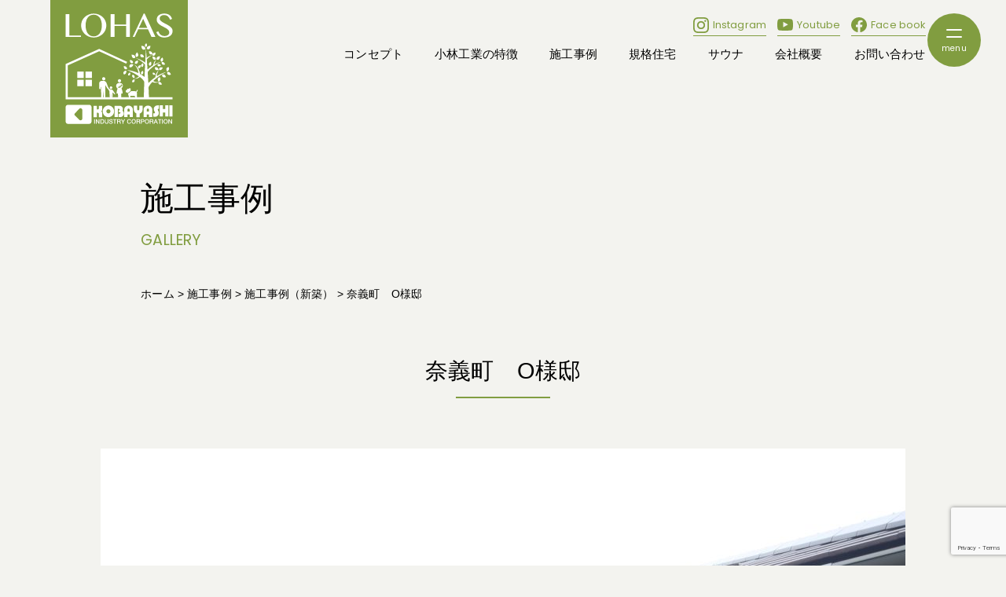

--- FILE ---
content_type: text/html; charset=UTF-8
request_url: https://koba-i.co.jp/2022/07/02/%E5%A5%88%E7%BE%A9%E7%94%BA%E3%80%80o%E6%A7%98%E9%82%B8-3/
body_size: 70201
content:

<!DOCTYPE html>
<html class="no-js" lang="ja">
<head>
<meta http-equiv="content-type" content="text/html; charset=UTF-8">

<!--======= Metas =======-->
<meta charset="utf-8">
<meta name="author" content="株式会社小林工業">
<meta name="robots" content="index,follow">
<meta http-equiv="content-style-type" content="text/css; charset=UTF-8">
<meta http-equiv="content-script-type" content="text/javascript; charset=UTF-8">
<meta http-equiv="content-language" content="ja">
<meta name="viewport" content="width=device-width, initial-scale=1.0, user-scalable=no">

		<!-- All in One SEO 4.5.7.3 - aioseo.com -->
		<title>奈義町 O様邸 - 岡山でオシャレな注文住宅を建てるなら 工務店 (株)小林工業</title>
		<meta name="robots" content="max-image-preview:large" />
		<link rel="canonical" href="https://koba-i.co.jp/2022/07/02/%e5%a5%88%e7%be%a9%e7%94%ba%e3%80%80o%e6%a7%98%e9%82%b8-3/" />
		<meta name="generator" content="All in One SEO (AIOSEO) 4.5.7.3" />

		<!-- Global site tag (gtag.js) - Google Analytics -->
<script async src="https://www.googletagmanager.com/gtag/js?id=UA-139185316-1"></script>
<script>
  window.dataLayer = window.dataLayer || [];
  function gtag(){dataLayer.push(arguments);}
  gtag('js', new Date());

  gtag('config', 'UA-139185316-1');
</script>
<!-- Global site tag (gtag.js) - Google Analytics -->
<script async src="https://www.googletagmanager.com/gtag/js?id=G-P9N6ERB7TR"></script>
<script>
  window.dataLayer = window.dataLayer || [];
  function gtag(){dataLayer.push(arguments);}
  gtag('js', new Date());

  gtag('config', 'G-P9N6ERB7TR');
</script>
		<meta property="og:locale" content="ja_JP" />
		<meta property="og:site_name" content="岡山でオシャレな注文住宅を建てるなら 工務店 (株)小林工業 - 岡山の工務店・ハウスメーカーなら(株)小林工業。岡山市・津山市・美作市などを中心にオシャレで快適な注文住宅を設計・施工いたします。長期優良住宅水準を上回る品質で、年中快適な「ロハスな家」をお建てします。" />
		<meta property="og:type" content="article" />
		<meta property="og:title" content="奈義町 O様邸 - 岡山でオシャレな注文住宅を建てるなら 工務店 (株)小林工業" />
		<meta property="og:url" content="https://koba-i.co.jp/2022/07/02/%e5%a5%88%e7%be%a9%e7%94%ba%e3%80%80o%e6%a7%98%e9%82%b8-3/" />
		<meta property="og:image" content="https://koba-i.co.jp/home/wp-content/uploads/2022/04/7-12-e1650766707571.jpg" />
		<meta property="og:image:secure_url" content="https://koba-i.co.jp/home/wp-content/uploads/2022/04/7-12-e1650766707571.jpg" />
		<meta property="og:image:width" content="2306" />
		<meta property="og:image:height" content="2306" />
		<meta property="article:published_time" content="2022-07-02T00:00:07+00:00" />
		<meta property="article:modified_time" content="2022-04-24T02:20:33+00:00" />
		<meta name="twitter:card" content="summary_large_image" />
		<meta name="twitter:title" content="奈義町 O様邸 - 岡山でオシャレな注文住宅を建てるなら 工務店 (株)小林工業" />
		<meta name="twitter:image" content="https://koba-i.co.jp/home/wp-content/uploads/2022/04/7-12-e1650766707571.jpg" />
		<script type="application/ld+json" class="aioseo-schema">
			{"@context":"https:\/\/schema.org","@graph":[{"@type":"BlogPosting","@id":"https:\/\/koba-i.co.jp\/2022\/07\/02\/%e5%a5%88%e7%be%a9%e7%94%ba%e3%80%80o%e6%a7%98%e9%82%b8-3\/#blogposting","name":"\u5948\u7fa9\u753a O\u69d8\u90b8 - \u5ca1\u5c71\u3067\u30aa\u30b7\u30e3\u30ec\u306a\u6ce8\u6587\u4f4f\u5b85\u3092\u5efa\u3066\u308b\u306a\u3089 \u5de5\u52d9\u5e97 (\u682a)\u5c0f\u6797\u5de5\u696d","headline":"\u5948\u7fa9\u753a\u3000O\u69d8\u90b8","author":{"@id":"https:\/\/koba-i.co.jp\/author\/staff\/#author"},"publisher":{"@id":"https:\/\/koba-i.co.jp\/#organization"},"image":{"@type":"ImageObject","url":"https:\/\/koba-i.co.jp\/home\/wp-content\/uploads\/2022\/04\/7-12-e1650766707571.jpg","width":2306,"height":2306},"datePublished":"2022-07-02T09:00:07+09:00","dateModified":"2022-04-24T11:20:33+09:00","inLanguage":"ja","mainEntityOfPage":{"@id":"https:\/\/koba-i.co.jp\/2022\/07\/02\/%e5%a5%88%e7%be%a9%e7%94%ba%e3%80%80o%e6%a7%98%e9%82%b8-3\/#webpage"},"isPartOf":{"@id":"https:\/\/koba-i.co.jp\/2022\/07\/02\/%e5%a5%88%e7%be%a9%e7%94%ba%e3%80%80o%e6%a7%98%e9%82%b8-3\/#webpage"},"articleSection":"\u65bd\u5de5\u4e8b\u4f8b, \u65bd\u5de5\u4e8b\u4f8b\uff08\u65b0\u7bc9\uff09, \u5e73\u5c4b, Nature"},{"@type":"BreadcrumbList","@id":"https:\/\/koba-i.co.jp\/2022\/07\/02\/%e5%a5%88%e7%be%a9%e7%94%ba%e3%80%80o%e6%a7%98%e9%82%b8-3\/#breadcrumblist","itemListElement":[{"@type":"ListItem","@id":"https:\/\/koba-i.co.jp\/#listItem","position":1,"name":"\u5bb6","item":"https:\/\/koba-i.co.jp\/","nextItem":"https:\/\/koba-i.co.jp\/2022\/#listItem"},{"@type":"ListItem","@id":"https:\/\/koba-i.co.jp\/2022\/#listItem","position":2,"name":"2022","item":"https:\/\/koba-i.co.jp\/2022\/","nextItem":"https:\/\/koba-i.co.jp\/2022\/07\/#listItem","previousItem":"https:\/\/koba-i.co.jp\/#listItem"},{"@type":"ListItem","@id":"https:\/\/koba-i.co.jp\/2022\/07\/#listItem","position":3,"name":"July","item":"https:\/\/koba-i.co.jp\/2022\/07\/","nextItem":"https:\/\/koba-i.co.jp\/2022\/07\/02\/#listItem","previousItem":"https:\/\/koba-i.co.jp\/2022\/#listItem"},{"@type":"ListItem","@id":"https:\/\/koba-i.co.jp\/2022\/07\/02\/#listItem","position":4,"name":"2","item":"https:\/\/koba-i.co.jp\/2022\/07\/02\/","nextItem":"https:\/\/koba-i.co.jp\/2022\/07\/02\/%e5%a5%88%e7%be%a9%e7%94%ba%e3%80%80o%e6%a7%98%e9%82%b8-3\/#listItem","previousItem":"https:\/\/koba-i.co.jp\/2022\/07\/#listItem"},{"@type":"ListItem","@id":"https:\/\/koba-i.co.jp\/2022\/07\/02\/%e5%a5%88%e7%be%a9%e7%94%ba%e3%80%80o%e6%a7%98%e9%82%b8-3\/#listItem","position":5,"name":"\u5948\u7fa9\u753a\u3000O\u69d8\u90b8","previousItem":"https:\/\/koba-i.co.jp\/2022\/07\/02\/#listItem"}]},{"@type":"Organization","@id":"https:\/\/koba-i.co.jp\/#organization","name":"\u5ca1\u5c71\u3067\u30aa\u30b7\u30e3\u30ec\u306a\u6ce8\u6587\u4f4f\u5b85\u3092\u5efa\u3066\u308b\u306a\u3089 \u5de5\u52d9\u5e97 (\u682a)\u5c0f\u6797\u5de5\u696d","url":"https:\/\/koba-i.co.jp\/"},{"@type":"Person","@id":"https:\/\/koba-i.co.jp\/author\/staff\/#author","url":"https:\/\/koba-i.co.jp\/author\/staff\/","name":"staff","image":{"@type":"ImageObject","@id":"https:\/\/koba-i.co.jp\/2022\/07\/02\/%e5%a5%88%e7%be%a9%e7%94%ba%e3%80%80o%e6%a7%98%e9%82%b8-3\/#authorImage","url":"https:\/\/secure.gravatar.com\/avatar\/aebe4df5448045394be9520e241a58ed?s=96&d=mm&r=g","width":96,"height":96,"caption":"staff"}},{"@type":"WebPage","@id":"https:\/\/koba-i.co.jp\/2022\/07\/02\/%e5%a5%88%e7%be%a9%e7%94%ba%e3%80%80o%e6%a7%98%e9%82%b8-3\/#webpage","url":"https:\/\/koba-i.co.jp\/2022\/07\/02\/%e5%a5%88%e7%be%a9%e7%94%ba%e3%80%80o%e6%a7%98%e9%82%b8-3\/","name":"\u5948\u7fa9\u753a O\u69d8\u90b8 - \u5ca1\u5c71\u3067\u30aa\u30b7\u30e3\u30ec\u306a\u6ce8\u6587\u4f4f\u5b85\u3092\u5efa\u3066\u308b\u306a\u3089 \u5de5\u52d9\u5e97 (\u682a)\u5c0f\u6797\u5de5\u696d","inLanguage":"ja","isPartOf":{"@id":"https:\/\/koba-i.co.jp\/#website"},"breadcrumb":{"@id":"https:\/\/koba-i.co.jp\/2022\/07\/02\/%e5%a5%88%e7%be%a9%e7%94%ba%e3%80%80o%e6%a7%98%e9%82%b8-3\/#breadcrumblist"},"author":{"@id":"https:\/\/koba-i.co.jp\/author\/staff\/#author"},"creator":{"@id":"https:\/\/koba-i.co.jp\/author\/staff\/#author"},"image":{"@type":"ImageObject","url":"https:\/\/koba-i.co.jp\/home\/wp-content\/uploads\/2022\/04\/7-12-e1650766707571.jpg","@id":"https:\/\/koba-i.co.jp\/2022\/07\/02\/%e5%a5%88%e7%be%a9%e7%94%ba%e3%80%80o%e6%a7%98%e9%82%b8-3\/#mainImage","width":2306,"height":2306},"primaryImageOfPage":{"@id":"https:\/\/koba-i.co.jp\/2022\/07\/02\/%e5%a5%88%e7%be%a9%e7%94%ba%e3%80%80o%e6%a7%98%e9%82%b8-3\/#mainImage"},"datePublished":"2022-07-02T09:00:07+09:00","dateModified":"2022-04-24T11:20:33+09:00"},{"@type":"WebSite","@id":"https:\/\/koba-i.co.jp\/#website","url":"https:\/\/koba-i.co.jp\/","name":"\u5ca1\u5c71\u3067\u30aa\u30b7\u30e3\u30ec\u306a\u6ce8\u6587\u4f4f\u5b85\u3092\u5efa\u3066\u308b\u306a\u3089 \u5de5\u52d9\u5e97 (\u682a)\u5c0f\u6797\u5de5\u696d","description":"\u5ca1\u5c71\u306e\u5de5\u52d9\u5e97\u30fb\u30cf\u30a6\u30b9\u30e1\u30fc\u30ab\u30fc\u306a\u3089(\u682a)\u5c0f\u6797\u5de5\u696d\u3002\u5ca1\u5c71\u5e02\u30fb\u6d25\u5c71\u5e02\u30fb\u7f8e\u4f5c\u5e02\u306a\u3069\u3092\u4e2d\u5fc3\u306b\u30aa\u30b7\u30e3\u30ec\u3067\u5feb\u9069\u306a\u6ce8\u6587\u4f4f\u5b85\u3092\u8a2d\u8a08\u30fb\u65bd\u5de5\u3044\u305f\u3057\u307e\u3059\u3002\u9577\u671f\u512a\u826f\u4f4f\u5b85\u6c34\u6e96\u3092\u4e0a\u56de\u308b\u54c1\u8cea\u3067\u3001\u5e74\u4e2d\u5feb\u9069\u306a\u300c\u30ed\u30cf\u30b9\u306a\u5bb6\u300d\u3092\u304a\u5efa\u3066\u3057\u307e\u3059\u3002","inLanguage":"ja","publisher":{"@id":"https:\/\/koba-i.co.jp\/#organization"}}]}
		</script>
		<!-- All in One SEO -->

<link rel='dns-prefetch' href='//secure.gravatar.com' />
<link rel='dns-prefetch' href='//code.jquery.com' />
<link rel='dns-prefetch' href='//stats.wp.com' />
<link rel='dns-prefetch' href='//use.fontawesome.com' />
<link rel='dns-prefetch' href='//fonts.googleapis.com' />
<link rel='dns-prefetch' href='//v0.wordpress.com' />
<link rel="alternate" type="application/rss+xml" title="岡山でオシャレな注文住宅を建てるなら 工務店 (株)小林工業 &raquo; 奈義町　O様邸 のコメントのフィード" href="https://koba-i.co.jp/2022/07/02/%e5%a5%88%e7%be%a9%e7%94%ba%e3%80%80o%e6%a7%98%e9%82%b8-3/feed/" />
		<!-- This site uses the Google Analytics by MonsterInsights plugin v9.11.1 - Using Analytics tracking - https://www.monsterinsights.com/ -->
		<!-- Note: MonsterInsights is not currently configured on this site. The site owner needs to authenticate with Google Analytics in the MonsterInsights settings panel. -->
					<!-- No tracking code set -->
				<!-- / Google Analytics by MonsterInsights -->
		<script type="text/javascript">
/* <![CDATA[ */
window._wpemojiSettings = {"baseUrl":"https:\/\/s.w.org\/images\/core\/emoji\/14.0.0\/72x72\/","ext":".png","svgUrl":"https:\/\/s.w.org\/images\/core\/emoji\/14.0.0\/svg\/","svgExt":".svg","source":{"concatemoji":"https:\/\/koba-i.co.jp\/home\/wp-includes\/js\/wp-emoji-release.min.js?ver=6.4.7"}};
/*! This file is auto-generated */
!function(i,n){var o,s,e;function c(e){try{var t={supportTests:e,timestamp:(new Date).valueOf()};sessionStorage.setItem(o,JSON.stringify(t))}catch(e){}}function p(e,t,n){e.clearRect(0,0,e.canvas.width,e.canvas.height),e.fillText(t,0,0);var t=new Uint32Array(e.getImageData(0,0,e.canvas.width,e.canvas.height).data),r=(e.clearRect(0,0,e.canvas.width,e.canvas.height),e.fillText(n,0,0),new Uint32Array(e.getImageData(0,0,e.canvas.width,e.canvas.height).data));return t.every(function(e,t){return e===r[t]})}function u(e,t,n){switch(t){case"flag":return n(e,"\ud83c\udff3\ufe0f\u200d\u26a7\ufe0f","\ud83c\udff3\ufe0f\u200b\u26a7\ufe0f")?!1:!n(e,"\ud83c\uddfa\ud83c\uddf3","\ud83c\uddfa\u200b\ud83c\uddf3")&&!n(e,"\ud83c\udff4\udb40\udc67\udb40\udc62\udb40\udc65\udb40\udc6e\udb40\udc67\udb40\udc7f","\ud83c\udff4\u200b\udb40\udc67\u200b\udb40\udc62\u200b\udb40\udc65\u200b\udb40\udc6e\u200b\udb40\udc67\u200b\udb40\udc7f");case"emoji":return!n(e,"\ud83e\udef1\ud83c\udffb\u200d\ud83e\udef2\ud83c\udfff","\ud83e\udef1\ud83c\udffb\u200b\ud83e\udef2\ud83c\udfff")}return!1}function f(e,t,n){var r="undefined"!=typeof WorkerGlobalScope&&self instanceof WorkerGlobalScope?new OffscreenCanvas(300,150):i.createElement("canvas"),a=r.getContext("2d",{willReadFrequently:!0}),o=(a.textBaseline="top",a.font="600 32px Arial",{});return e.forEach(function(e){o[e]=t(a,e,n)}),o}function t(e){var t=i.createElement("script");t.src=e,t.defer=!0,i.head.appendChild(t)}"undefined"!=typeof Promise&&(o="wpEmojiSettingsSupports",s=["flag","emoji"],n.supports={everything:!0,everythingExceptFlag:!0},e=new Promise(function(e){i.addEventListener("DOMContentLoaded",e,{once:!0})}),new Promise(function(t){var n=function(){try{var e=JSON.parse(sessionStorage.getItem(o));if("object"==typeof e&&"number"==typeof e.timestamp&&(new Date).valueOf()<e.timestamp+604800&&"object"==typeof e.supportTests)return e.supportTests}catch(e){}return null}();if(!n){if("undefined"!=typeof Worker&&"undefined"!=typeof OffscreenCanvas&&"undefined"!=typeof URL&&URL.createObjectURL&&"undefined"!=typeof Blob)try{var e="postMessage("+f.toString()+"("+[JSON.stringify(s),u.toString(),p.toString()].join(",")+"));",r=new Blob([e],{type:"text/javascript"}),a=new Worker(URL.createObjectURL(r),{name:"wpTestEmojiSupports"});return void(a.onmessage=function(e){c(n=e.data),a.terminate(),t(n)})}catch(e){}c(n=f(s,u,p))}t(n)}).then(function(e){for(var t in e)n.supports[t]=e[t],n.supports.everything=n.supports.everything&&n.supports[t],"flag"!==t&&(n.supports.everythingExceptFlag=n.supports.everythingExceptFlag&&n.supports[t]);n.supports.everythingExceptFlag=n.supports.everythingExceptFlag&&!n.supports.flag,n.DOMReady=!1,n.readyCallback=function(){n.DOMReady=!0}}).then(function(){return e}).then(function(){var e;n.supports.everything||(n.readyCallback(),(e=n.source||{}).concatemoji?t(e.concatemoji):e.wpemoji&&e.twemoji&&(t(e.twemoji),t(e.wpemoji)))}))}((window,document),window._wpemojiSettings);
/* ]]> */
</script>
<link rel='stylesheet' id='fotorama.css-css' href='https://koba-i.co.jp/home/wp-content/plugins/fotorama/fotorama.css?ver=6.4.7' type='text/css' media='all' />
<link rel='stylesheet' id='fotorama-wp.css-css' href='https://koba-i.co.jp/home/wp-content/plugins/fotorama/fotorama-wp.css?ver=6.4.7' type='text/css' media='all' />
<link rel='stylesheet' id='css_style-css' href='https://koba-i.co.jp/home/wp-content/themes/mgm_kobayashi/style.css?ver=20170807' type='text/css' media='all' />
<link rel='stylesheet' id='css_bootstrap-css' href='https://koba-i.co.jp/home/wp-content/themes/mgm_kobayashi/css/bootstrap.min.css?ver=20170807' type='text/css' media='all' />
<link rel='stylesheet' id='css_header-css' href='https://koba-i.co.jp/home/wp-content/themes/mgm_kobayashi/css/header.css?20240301a&#038;ver=20170827a' type='text/css' media='all' />
<link rel='stylesheet' id='css_slick-css' href='https://koba-i.co.jp/home/wp-content/themes/mgm_kobayashi/css/slick.css?ver=20170827' type='text/css' media='all' />
<link rel='stylesheet' id='css_footer-css' href='https://koba-i.co.jp/home/wp-content/themes/mgm_kobayashi/css/footer.css?20240321&#038;ver=20170827' type='text/css' media='all' />
<link rel='stylesheet' id='css_contents-css' href='https://koba-i.co.jp/home/wp-content/themes/mgm_kobayashi/css/contents.css?20240903&#038;ver=20170827' type='text/css' media='all' />
<link rel='stylesheet' id='css_main-css' href='https://koba-i.co.jp/home/wp-content/themes/mgm_kobayashi/css/main.css?20240219b&#038;ver=20170827' type='text/css' media='all' />
<link rel='stylesheet' id='css_ngn_effect-css' href='https://koba-i.co.jp/home/wp-content/themes/mgm_kobayashi/css/mgm-effect.css?ver=20170827' type='text/css' media='all' />
<link rel='stylesheet' id='css_swiper-css' href='https://koba-i.co.jp/home/wp-content/themes/mgm_kobayashi/css/swiper-bundle.min.css?ver=20170827' type='text/css' media='all' />
<link rel='stylesheet' id='css_webicon-css' href='https://use.fontawesome.com/releases/v6.3.0/css/all.css?ver=20170827' type='text/css' media='all' />
<link rel='stylesheet' id='css_webfont-css' href='https://fonts.googleapis.com/css2?family=Montserrat&#038;family=Poppins:wght@300;400&#038;display=swap%20rel=stylesheet' type='text/css' media='all' />
<link rel='stylesheet' id='sbi_styles-css' href='https://koba-i.co.jp/home/wp-content/plugins/instagram-feed/css/sbi-styles.min.css?ver=6.6.1' type='text/css' media='all' />
<style id='wp-emoji-styles-inline-css' type='text/css'>

	img.wp-smiley, img.emoji {
		display: inline !important;
		border: none !important;
		box-shadow: none !important;
		height: 1em !important;
		width: 1em !important;
		margin: 0 0.07em !important;
		vertical-align: -0.1em !important;
		background: none !important;
		padding: 0 !important;
	}
</style>
<link rel='stylesheet' id='wp-block-library-css' href='https://koba-i.co.jp/home/wp-includes/css/dist/block-library/style.min.css?ver=6.4.7' type='text/css' media='all' />
<style id='wp-block-library-inline-css' type='text/css'>
.has-text-align-justify{text-align:justify;}
</style>
<style id='safe-svg-svg-icon-style-inline-css' type='text/css'>
.safe-svg-cover{text-align:center}.safe-svg-cover .safe-svg-inside{display:inline-block;max-width:100%}.safe-svg-cover svg{height:100%;max-height:100%;max-width:100%;width:100%}

</style>
<link rel='stylesheet' id='mediaelement-css' href='https://koba-i.co.jp/home/wp-includes/js/mediaelement/mediaelementplayer-legacy.min.css?ver=4.2.17' type='text/css' media='all' />
<link rel='stylesheet' id='wp-mediaelement-css' href='https://koba-i.co.jp/home/wp-includes/js/mediaelement/wp-mediaelement.min.css?ver=6.4.7' type='text/css' media='all' />
<style id='jetpack-sharing-buttons-style-inline-css' type='text/css'>
.jetpack-sharing-buttons__services-list{display:flex;flex-direction:row;flex-wrap:wrap;gap:0;list-style-type:none;margin:5px;padding:0}.jetpack-sharing-buttons__services-list.has-small-icon-size{font-size:12px}.jetpack-sharing-buttons__services-list.has-normal-icon-size{font-size:16px}.jetpack-sharing-buttons__services-list.has-large-icon-size{font-size:24px}.jetpack-sharing-buttons__services-list.has-huge-icon-size{font-size:36px}@media print{.jetpack-sharing-buttons__services-list{display:none!important}}ul.jetpack-sharing-buttons__services-list.has-background{padding:1.25em 2.375em}
</style>
<style id='classic-theme-styles-inline-css' type='text/css'>
/*! This file is auto-generated */
.wp-block-button__link{color:#fff;background-color:#32373c;border-radius:9999px;box-shadow:none;text-decoration:none;padding:calc(.667em + 2px) calc(1.333em + 2px);font-size:1.125em}.wp-block-file__button{background:#32373c;color:#fff;text-decoration:none}
</style>
<style id='global-styles-inline-css' type='text/css'>
body{--wp--preset--color--black: #000000;--wp--preset--color--cyan-bluish-gray: #abb8c3;--wp--preset--color--white: #ffffff;--wp--preset--color--pale-pink: #f78da7;--wp--preset--color--vivid-red: #cf2e2e;--wp--preset--color--luminous-vivid-orange: #ff6900;--wp--preset--color--luminous-vivid-amber: #fcb900;--wp--preset--color--light-green-cyan: #7bdcb5;--wp--preset--color--vivid-green-cyan: #00d084;--wp--preset--color--pale-cyan-blue: #8ed1fc;--wp--preset--color--vivid-cyan-blue: #0693e3;--wp--preset--color--vivid-purple: #9b51e0;--wp--preset--gradient--vivid-cyan-blue-to-vivid-purple: linear-gradient(135deg,rgba(6,147,227,1) 0%,rgb(155,81,224) 100%);--wp--preset--gradient--light-green-cyan-to-vivid-green-cyan: linear-gradient(135deg,rgb(122,220,180) 0%,rgb(0,208,130) 100%);--wp--preset--gradient--luminous-vivid-amber-to-luminous-vivid-orange: linear-gradient(135deg,rgba(252,185,0,1) 0%,rgba(255,105,0,1) 100%);--wp--preset--gradient--luminous-vivid-orange-to-vivid-red: linear-gradient(135deg,rgba(255,105,0,1) 0%,rgb(207,46,46) 100%);--wp--preset--gradient--very-light-gray-to-cyan-bluish-gray: linear-gradient(135deg,rgb(238,238,238) 0%,rgb(169,184,195) 100%);--wp--preset--gradient--cool-to-warm-spectrum: linear-gradient(135deg,rgb(74,234,220) 0%,rgb(151,120,209) 20%,rgb(207,42,186) 40%,rgb(238,44,130) 60%,rgb(251,105,98) 80%,rgb(254,248,76) 100%);--wp--preset--gradient--blush-light-purple: linear-gradient(135deg,rgb(255,206,236) 0%,rgb(152,150,240) 100%);--wp--preset--gradient--blush-bordeaux: linear-gradient(135deg,rgb(254,205,165) 0%,rgb(254,45,45) 50%,rgb(107,0,62) 100%);--wp--preset--gradient--luminous-dusk: linear-gradient(135deg,rgb(255,203,112) 0%,rgb(199,81,192) 50%,rgb(65,88,208) 100%);--wp--preset--gradient--pale-ocean: linear-gradient(135deg,rgb(255,245,203) 0%,rgb(182,227,212) 50%,rgb(51,167,181) 100%);--wp--preset--gradient--electric-grass: linear-gradient(135deg,rgb(202,248,128) 0%,rgb(113,206,126) 100%);--wp--preset--gradient--midnight: linear-gradient(135deg,rgb(2,3,129) 0%,rgb(40,116,252) 100%);--wp--preset--font-size--small: 13px;--wp--preset--font-size--medium: 20px;--wp--preset--font-size--large: 36px;--wp--preset--font-size--x-large: 42px;--wp--preset--spacing--20: 0.44rem;--wp--preset--spacing--30: 0.67rem;--wp--preset--spacing--40: 1rem;--wp--preset--spacing--50: 1.5rem;--wp--preset--spacing--60: 2.25rem;--wp--preset--spacing--70: 3.38rem;--wp--preset--spacing--80: 5.06rem;--wp--preset--shadow--natural: 6px 6px 9px rgba(0, 0, 0, 0.2);--wp--preset--shadow--deep: 12px 12px 50px rgba(0, 0, 0, 0.4);--wp--preset--shadow--sharp: 6px 6px 0px rgba(0, 0, 0, 0.2);--wp--preset--shadow--outlined: 6px 6px 0px -3px rgba(255, 255, 255, 1), 6px 6px rgba(0, 0, 0, 1);--wp--preset--shadow--crisp: 6px 6px 0px rgba(0, 0, 0, 1);}:where(.is-layout-flex){gap: 0.5em;}:where(.is-layout-grid){gap: 0.5em;}body .is-layout-flow > .alignleft{float: left;margin-inline-start: 0;margin-inline-end: 2em;}body .is-layout-flow > .alignright{float: right;margin-inline-start: 2em;margin-inline-end: 0;}body .is-layout-flow > .aligncenter{margin-left: auto !important;margin-right: auto !important;}body .is-layout-constrained > .alignleft{float: left;margin-inline-start: 0;margin-inline-end: 2em;}body .is-layout-constrained > .alignright{float: right;margin-inline-start: 2em;margin-inline-end: 0;}body .is-layout-constrained > .aligncenter{margin-left: auto !important;margin-right: auto !important;}body .is-layout-constrained > :where(:not(.alignleft):not(.alignright):not(.alignfull)){max-width: var(--wp--style--global--content-size);margin-left: auto !important;margin-right: auto !important;}body .is-layout-constrained > .alignwide{max-width: var(--wp--style--global--wide-size);}body .is-layout-flex{display: flex;}body .is-layout-flex{flex-wrap: wrap;align-items: center;}body .is-layout-flex > *{margin: 0;}body .is-layout-grid{display: grid;}body .is-layout-grid > *{margin: 0;}:where(.wp-block-columns.is-layout-flex){gap: 2em;}:where(.wp-block-columns.is-layout-grid){gap: 2em;}:where(.wp-block-post-template.is-layout-flex){gap: 1.25em;}:where(.wp-block-post-template.is-layout-grid){gap: 1.25em;}.has-black-color{color: var(--wp--preset--color--black) !important;}.has-cyan-bluish-gray-color{color: var(--wp--preset--color--cyan-bluish-gray) !important;}.has-white-color{color: var(--wp--preset--color--white) !important;}.has-pale-pink-color{color: var(--wp--preset--color--pale-pink) !important;}.has-vivid-red-color{color: var(--wp--preset--color--vivid-red) !important;}.has-luminous-vivid-orange-color{color: var(--wp--preset--color--luminous-vivid-orange) !important;}.has-luminous-vivid-amber-color{color: var(--wp--preset--color--luminous-vivid-amber) !important;}.has-light-green-cyan-color{color: var(--wp--preset--color--light-green-cyan) !important;}.has-vivid-green-cyan-color{color: var(--wp--preset--color--vivid-green-cyan) !important;}.has-pale-cyan-blue-color{color: var(--wp--preset--color--pale-cyan-blue) !important;}.has-vivid-cyan-blue-color{color: var(--wp--preset--color--vivid-cyan-blue) !important;}.has-vivid-purple-color{color: var(--wp--preset--color--vivid-purple) !important;}.has-black-background-color{background-color: var(--wp--preset--color--black) !important;}.has-cyan-bluish-gray-background-color{background-color: var(--wp--preset--color--cyan-bluish-gray) !important;}.has-white-background-color{background-color: var(--wp--preset--color--white) !important;}.has-pale-pink-background-color{background-color: var(--wp--preset--color--pale-pink) !important;}.has-vivid-red-background-color{background-color: var(--wp--preset--color--vivid-red) !important;}.has-luminous-vivid-orange-background-color{background-color: var(--wp--preset--color--luminous-vivid-orange) !important;}.has-luminous-vivid-amber-background-color{background-color: var(--wp--preset--color--luminous-vivid-amber) !important;}.has-light-green-cyan-background-color{background-color: var(--wp--preset--color--light-green-cyan) !important;}.has-vivid-green-cyan-background-color{background-color: var(--wp--preset--color--vivid-green-cyan) !important;}.has-pale-cyan-blue-background-color{background-color: var(--wp--preset--color--pale-cyan-blue) !important;}.has-vivid-cyan-blue-background-color{background-color: var(--wp--preset--color--vivid-cyan-blue) !important;}.has-vivid-purple-background-color{background-color: var(--wp--preset--color--vivid-purple) !important;}.has-black-border-color{border-color: var(--wp--preset--color--black) !important;}.has-cyan-bluish-gray-border-color{border-color: var(--wp--preset--color--cyan-bluish-gray) !important;}.has-white-border-color{border-color: var(--wp--preset--color--white) !important;}.has-pale-pink-border-color{border-color: var(--wp--preset--color--pale-pink) !important;}.has-vivid-red-border-color{border-color: var(--wp--preset--color--vivid-red) !important;}.has-luminous-vivid-orange-border-color{border-color: var(--wp--preset--color--luminous-vivid-orange) !important;}.has-luminous-vivid-amber-border-color{border-color: var(--wp--preset--color--luminous-vivid-amber) !important;}.has-light-green-cyan-border-color{border-color: var(--wp--preset--color--light-green-cyan) !important;}.has-vivid-green-cyan-border-color{border-color: var(--wp--preset--color--vivid-green-cyan) !important;}.has-pale-cyan-blue-border-color{border-color: var(--wp--preset--color--pale-cyan-blue) !important;}.has-vivid-cyan-blue-border-color{border-color: var(--wp--preset--color--vivid-cyan-blue) !important;}.has-vivid-purple-border-color{border-color: var(--wp--preset--color--vivid-purple) !important;}.has-vivid-cyan-blue-to-vivid-purple-gradient-background{background: var(--wp--preset--gradient--vivid-cyan-blue-to-vivid-purple) !important;}.has-light-green-cyan-to-vivid-green-cyan-gradient-background{background: var(--wp--preset--gradient--light-green-cyan-to-vivid-green-cyan) !important;}.has-luminous-vivid-amber-to-luminous-vivid-orange-gradient-background{background: var(--wp--preset--gradient--luminous-vivid-amber-to-luminous-vivid-orange) !important;}.has-luminous-vivid-orange-to-vivid-red-gradient-background{background: var(--wp--preset--gradient--luminous-vivid-orange-to-vivid-red) !important;}.has-very-light-gray-to-cyan-bluish-gray-gradient-background{background: var(--wp--preset--gradient--very-light-gray-to-cyan-bluish-gray) !important;}.has-cool-to-warm-spectrum-gradient-background{background: var(--wp--preset--gradient--cool-to-warm-spectrum) !important;}.has-blush-light-purple-gradient-background{background: var(--wp--preset--gradient--blush-light-purple) !important;}.has-blush-bordeaux-gradient-background{background: var(--wp--preset--gradient--blush-bordeaux) !important;}.has-luminous-dusk-gradient-background{background: var(--wp--preset--gradient--luminous-dusk) !important;}.has-pale-ocean-gradient-background{background: var(--wp--preset--gradient--pale-ocean) !important;}.has-electric-grass-gradient-background{background: var(--wp--preset--gradient--electric-grass) !important;}.has-midnight-gradient-background{background: var(--wp--preset--gradient--midnight) !important;}.has-small-font-size{font-size: var(--wp--preset--font-size--small) !important;}.has-medium-font-size{font-size: var(--wp--preset--font-size--medium) !important;}.has-large-font-size{font-size: var(--wp--preset--font-size--large) !important;}.has-x-large-font-size{font-size: var(--wp--preset--font-size--x-large) !important;}
.wp-block-navigation a:where(:not(.wp-element-button)){color: inherit;}
:where(.wp-block-post-template.is-layout-flex){gap: 1.25em;}:where(.wp-block-post-template.is-layout-grid){gap: 1.25em;}
:where(.wp-block-columns.is-layout-flex){gap: 2em;}:where(.wp-block-columns.is-layout-grid){gap: 2em;}
.wp-block-pullquote{font-size: 1.5em;line-height: 1.6;}
</style>
<link rel='stylesheet' id='contact-form-7-css' href='https://koba-i.co.jp/home/wp-content/plugins/contact-form-7/includes/css/styles.css?ver=5.8.7' type='text/css' media='all' />
<link rel='stylesheet' id='ctf_styles-css' href='https://koba-i.co.jp/home/wp-content/plugins/custom-twitter-feeds/css/ctf-styles.min.css?ver=2.2.2' type='text/css' media='all' />
<link rel='stylesheet' id='searchandfilter-css' href='https://koba-i.co.jp/home/wp-content/plugins/search-filter/style.css?ver=1' type='text/css' media='all' />
<link rel='stylesheet' id='wpcf7-redirect-script-frontend-css' href='https://koba-i.co.jp/home/wp-content/plugins/wpcf7-redirect/build/css/wpcf7-redirect-frontend.min.css?ver=1.1' type='text/css' media='all' />
<link rel='stylesheet' id='fancybox-css' href='https://koba-i.co.jp/home/wp-content/plugins/easy-fancybox/fancybox/1.5.4/jquery.fancybox.min.css?ver=6.4.7' type='text/css' media='screen' />
<link rel='stylesheet' id='jetpack_css-css' href='https://koba-i.co.jp/home/wp-content/plugins/jetpack/css/jetpack.css?ver=13.1.4' type='text/css' media='all' />
<script type="text/javascript" src="https://code.jquery.com/jquery-3.1.0.min.js?ver=20170807" id="jquery-js"></script>
<script type="text/javascript" src="https://koba-i.co.jp/home/wp-content/plugins/fotorama/fotorama.js?ver=6.4.7" id="fotorama.js-js"></script>
<script type="text/javascript" src="https://koba-i.co.jp/home/wp-content/plugins/fotorama/fotorama-wp.js?ver=6.4.7" id="fotorama-wp.js-js"></script>
<script type="text/javascript" src="https://koba-i.co.jp/home/wp-content/themes/mgm_kobayashi/js/bootstrap.bundle.min.js?ver=20170807" id="js_bootstrap-js"></script>
<link rel="https://api.w.org/" href="https://koba-i.co.jp/wp-json/" /><link rel="alternate" type="application/json" href="https://koba-i.co.jp/wp-json/wp/v2/posts/14876" /><link rel="EditURI" type="application/rsd+xml" title="RSD" href="https://koba-i.co.jp/home/xmlrpc.php?rsd" />
<link rel='shortlink' href='https://wp.me/paXhn2-3RW' />
<link rel="alternate" type="application/json+oembed" href="https://koba-i.co.jp/wp-json/oembed/1.0/embed?url=https%3A%2F%2Fkoba-i.co.jp%2F2022%2F07%2F02%2F%25e5%25a5%2588%25e7%25be%25a9%25e7%2594%25ba%25e3%2580%2580o%25e6%25a7%2598%25e9%2582%25b8-3%2F" />
<link rel="alternate" type="text/xml+oembed" href="https://koba-i.co.jp/wp-json/oembed/1.0/embed?url=https%3A%2F%2Fkoba-i.co.jp%2F2022%2F07%2F02%2F%25e5%25a5%2588%25e7%25be%25a9%25e7%2594%25ba%25e3%2580%2580o%25e6%25a7%2598%25e9%2582%25b8-3%2F&#038;format=xml" />
		<script type="text/javascript">
				(function(c,l,a,r,i,t,y){
					c[a]=c[a]||function(){(c[a].q=c[a].q||[]).push(arguments)};t=l.createElement(r);t.async=1;
					t.src="https://www.clarity.ms/tag/"+i+"?ref=wordpress";y=l.getElementsByTagName(r)[0];y.parentNode.insertBefore(t,y);
				})(window, document, "clarity", "script", "ko65p37unb");
		</script>
			<style>img#wpstats{display:none}</style>
		<link rel="icon" href="https://koba-i.co.jp/home/wp-content/uploads/2023/10/cropped-favicon-32x32.jpg" sizes="32x32" />
<link rel="icon" href="https://koba-i.co.jp/home/wp-content/uploads/2023/10/cropped-favicon-192x192.jpg" sizes="192x192" />
<link rel="apple-touch-icon" href="https://koba-i.co.jp/home/wp-content/uploads/2023/10/cropped-favicon-180x180.jpg" />
<meta name="msapplication-TileImage" content="https://koba-i.co.jp/home/wp-content/uploads/2023/10/cropped-favicon-270x270.jpg" />
</head>
<body data-rsssl=1>
<!--======= header =======-->
<div id="headertop">
  <header id="header">
        <p class="scroll_logo scroll_logo_page"> <a href="https://koba-i.co.jp"><img src="https://koba-i.co.jp/home/wp-content/themes/mgm_kobayashi/images/logo.svg" alt="LOHAS HOME | 株式会社小林工業" /></a> </p>
        <div class="pc_navi_right">
      <nav id="gNav">
        <div class="gNav_sns_block">
          <ul>
            <li><a href="https://www.instagram.com/kobayashiindustry/" target="_blank" rel="noopener" class="gNav_sns_item e_font"><span><img src="https://koba-i.co.jp/home/wp-content/themes/mgm_kobayashi/images/instagram_green.svg" alt="Instagram" /></span>Instagram</a></li>
            <li><a href="https://www.youtube.com/channel/UCrLuvUJ4ngiSl3IruoSPUcg" target="_blank" rel="noopener" class="gNav_sns_item e_font"><span><img src="https://koba-i.co.jp/home/wp-content/themes/mgm_kobayashi/images/youtube_green.svg" alt="Youtube" /></span>Youtube</a></li>
            <li><a href="https://ja-jp.facebook.com/kobayashiindustry/" target="_blank" rel="noopener" class="gNav_sns_item e_font"><span><img src="https://koba-i.co.jp/home/wp-content/themes/mgm_kobayashi/images/facebook_green.svg" alt="Face book" /></span>Face book</a></li>
          </ul>
        </div>
        <ul class="navi">
          <li><a href="https://koba-i.co.jp/#concept_link" class="anchor-scroll" data-location="#concept_link">コンセプト</a></li>
          <li><a href="https://koba-i.co.jp/spec-lp/">小林工業の特徴</a></li>
          <li><a href="https://koba-i.co.jp/category/case/">施工事例</a></li>
          <li><a href="https://koba-i.co.jp/standard/">規格住宅</a></li>
          <li><a href="https://koba-i.co.jp/sauna/">サウナ</a></li>
          <li><a href="https://koba-i.co.jp/company/">会社概要</a></li>
          <li><a href="https://koba-i.co.jp/contact/">お問い合わせ</a></li>
        </ul>
      </nav>
    </div>
    
    <!--tgl-->
    <div class="scroll_tgl_wrap">
      <div class="togglewrap">
        <div class="togglewrap_inner">
          <div class="toggle-container">
            <div class="toggle-container_inner"> <a href="https://koba-i.co.jp/#/" class="toggle_logo"><img src="https://koba-i.co.jp/home/wp-content/themes/mgm_kobayashi/images/logo_white.svg" alt="LOHAS HOME | 株式会社小林工業" /></a>
              <div class="toggle_block_outer">
                <ul class="toggle_block">
                  <li><a href="https://koba-i.co.jp/#/" class="toggle_list_title">ホーム</a></li>
                  <li>
                    <p class="toggle_list_title">小林工業について</p>
                    <ul class="toggle_list_box">
                      <li><a href="https://koba-i.co.jp/#concept_link" class="toggle_list anchor-scroll" data-location="#concept_link">小林工業の想い</a></li>
                      <li><a href="https://koba-i.co.jp/spec-lp/" class="toggle_list">小林工業の強み</a></li>
                      <li><a href="https://koba-i.co.jp/thought" class="toggle_list">社長の想い</a></li>
                      <li><a href="https://koba-i.co.jp/company/" class="toggle_list">会社概要</a></li>
                      <li><a href="https://koba-i.co.jp/recruit/" class="toggle_list">求人情報</a></li>
                    </ul>
                  </li>
                  <li>
                    <p class="toggle_list_title">小林工業の家づくり</p>
                    <ul class="toggle_list_box">
                      <li><a href="https://koba-i.co.jp/category/case/" class="toggle_list">施工事例</a></li>
                      <li><a href="https://koba-i.co.jp/category/voice/" class="toggle_list">家づくりストーリー</a></li>
                      <li><a href="https://koba-i.co.jp/modelhouse/" class="toggle_list">モデルハウス</a></li>
                      <li><a href="https://koba-i.co.jp/reform/" class="toggle_list">リノベーションについて</a></li>
                      <li><a href="https://koba-i.co.jp/passive/" class="toggle_list">パッシブデザイン</a></li>
                    </ul>
                  </li>
                  <li>
                    <p class="toggle_list_title">&nbsp;</p>
                    <ul class="toggle_list_box">
                      <li><a href="https://koba-i.co.jp/standard/" class="toggle_list">規格住宅</a></li>
                      <li><a href="https://koba-i.co.jp/sauna/" class="toggle_list">サウナ／薪ストーブ</a></li>
                      <li><a href="https://koba-i.co.jp/solar/" class="toggle_list">太陽光発電／蓄電池</a></li>
                      <li><a href="https://koba-i.co.jp/category/takuti/" class="toggle_list">宅地情報</a></li>
                    </ul>
                  </li>
                  <li>
                    <p class="toggle_list_title">サポート体制</p>
                    <ul class="toggle_list_box">
                      <li><a href="https://koba-i.co.jp/plan/" class="toggle_list">資金計画</a></li>
                      <li><a href="https://koba-i.co.jp/after/" class="toggle_list">保証/メンテナンス</a></li>
                    
                      <li><a href="https://koba-i.co.jp/soudan/" class="toggle_list">無料相談</a></li>
                      <li><a href="https://koba-i.co.jp/shiryo/" class="toggle_list">資料請求</a></li>
                    </ul>
                  </li>
                  <li>
                    <p class="toggle_list_title">インフォメーション</p>
                    <ul class="toggle_list_box">
                      <li><a href="https://koba-i.co.jp/category/event/" class="toggle_list">イベント／セミナー情報</a></li>
                      <li><a href="https://koba-i.co.jp/category/news/" class="toggle_list">お知らせ</a></li>
                      <li><a href="https://koba-i.co.jp/category/blog/" class="toggle_list">ブログ記事</a></li>
                    </ul>
                  </li>
                </ul>
              </div>
              <div class="toggle_sns_block">
                <ul>
                  <li><a href="https://www.instagram.com/kobayashiindustry/" target="_blank" rel="noopener" class="toggle_icon"> <img src="https://koba-i.co.jp/home/wp-content/themes/mgm_kobayashi/images/pc_toggle_icon01.svg" alt="Instagram"></a></li>
                  <li><a href="https://www.youtube.com/channel/UCrLuvUJ4ngiSl3IruoSPUcg" target="_blank" rel="noopener" class="toggle_icon"> <img src="https://koba-i.co.jp/home/wp-content/themes/mgm_kobayashi/images/pc_toggle_icon02.svg" alt="Youtube"></a></li>
                  <li><a href="https://ja-jp.facebook.com/kobayashiindustry/" target="_blank" rel="noopener" class="toggle_icon"> <img src="https://koba-i.co.jp/home/wp-content/themes/mgm_kobayashi/images/pc_toggle_icon03.svg" alt="Face book"></a></li>
                  <li><a href="https://www.pinterest.jp/kobayashiindustry/" target="_blank" rel="noopener" class="toggle_icon"> <img src="https://koba-i.co.jp/home/wp-content/themes/mgm_kobayashi/images/pc_toggle_icon04.svg" alt="Pinterest"></a></li>
                  <li><a href="https://page.line.me/149qswbq?openQrModal=true" target="_blank" rel="noopener" class="toggle_icon"> <img src="https://koba-i.co.jp/home/wp-content/themes/mgm_kobayashi/images/pc_toggle_icon05.svg" alt="LINE Official"></a></li>
<!--                  <li><a href="#" target="_blank" rel="noopener" class="toggle_icon"> <img src="<br />
<b>Warning</b>:  Use of undefined constant php - assumed 'php' (this will throw an Error in a future version of PHP) in <b>/home/koba-i/www/home/wp-content/themes/mgm_kobayashi/header.php</b> on line <b>156</b><br />
" alt="TikTok"></a></li>-->
                </ul>
              </div>
              <div class="toggle_footer_block">
                <div class="toggle_footer_unit01">
                  <p class="toggle_name">株式会社 小林工業</p>
                  <p class="toggle_address">〒707-0045 岡山県美作市巨勢2440-1</p>
                  <p class="toggle_address02">（岡山県知事 許可特-27 7169号）</p>
                </div>
                <div class="toggle_footer_unit02">
                  <p class="toggle_date">営業時間9:00 - 18:00<br>
                    定休日: GW・お盆・年末年始以外年中無休<br>
                    ※駐車場は事務所入口に4台有り満車の場合は<br class="br-sp">スタッフにお尋ね下さい。</p>
                  <div class="toggle_tel_box"> <a href="tel:0868721882" class="toggle_tel_txt e_font">TEL : 0868-72-1882</a> <a tabindex="-1" class="toggle_tel_txt e_font">FAX : 0868-72-1885</a> </div>
                </div>
                <div class="toggle_footer_unit03">
                  <div class="btn_box"><a href="https://koba-i.co.jp/contact/" class="section_btn btn_white btn_toggle"><span class="e_font">Contact us</span></a></div>
                </div>
              </div>
            </div>
          </div>
        </div>
      </div>
      
      <!-- ハンバーガーメニュー部分 -->
      <div class="Toggle"> <span></span><span></span><span></span> </div>
              <!-- SP-OFFICIALLINE -->
        <div class="official_line_block"><a href="https://page.line.me/149qswbq?openQrModal=true" target="_blank" rel="noopener" class="official_line_item e_font"><span><img src="https://koba-i.co.jp/home/wp-content/themes/mgm_kobayashi/images/line_green.svg" alt="LINE"></span>OFFICIAL LINE</a></div>
    </div>
  </header>
</div>
<!--======= menu =======-->
<div class="page-head_outer single_page-head_outer">
  <div class="page-head page-head_noimg">
    <div>
            <p class="head-bfont">gallery</p>
            <p class="h-page-tit">施工事例</p>
                </div>
    <!-- #PAN -->
    <div id="pls">
      <div id="pan">
        <!-- Breadcrumb NavXT 7.3.0 -->
<span property="itemListElement" typeof="ListItem"><a property="item" typeof="WebPage" title="岡山でオシャレな注文住宅を建てるなら 工務店 (株)小林工業へ移動する" href="https://koba-i.co.jp" class="home" ><span property="name">ホーム</span></a><meta property="position" content="1"></span> &gt; <span property="itemListElement" typeof="ListItem"><a property="item" typeof="WebPage" title="Go to the 施工事例 カテゴリー archives." href="https://koba-i.co.jp/category/case/" class="taxonomy category" ><span property="name">施工事例</span></a><meta property="position" content="2"></span> &gt; <span property="itemListElement" typeof="ListItem"><a property="item" typeof="WebPage" title="Go to the 施工事例（新築） カテゴリー archives." href="https://koba-i.co.jp/category/case/sinchiku/" class="taxonomy category" ><span property="name">施工事例（新築）</span></a><meta property="position" content="3"></span> &gt; <span property="itemListElement" typeof="ListItem"><span property="name" class="post post-post current-item">奈義町　O様邸</span><meta property="url" content="https://koba-i.co.jp/2022/07/02/%e5%a5%88%e7%be%a9%e7%94%ba%e3%80%80o%e6%a7%98%e9%82%b8-3/"><meta property="position" content="4"></span>      </div>
    </div>
  </div>
</div>

<!--======= header =======--><!-- メインコンテンツ -->
<div class="container">
  <div class="row">
    <div class="col-12">
      <div id="main2">
                <div class="txt-center">
          <h1>
            奈義町　O様邸          </h1>
        </div>
        <div class="single_case_block">
          <div>
<div class='fotorama--wp' data-nav='thumbs'data-ids='14886,14887,14888,14889,14890,14891,14892,14893,14877,14878,14879,14880,14881,14882,14883,14884,14885'data-link='file'data-itemtag='dl'data-icontag='dt'data-captiontag='dd'data-columns='0'data-size='large'data-width='1024'data-auto='false'data-max-width='100%'data-ratio='1'><div id='gallery-1' class='gallery galleryid-14876 gallery-columns-0 gallery-size-thumbnail'><dl class='gallery-item'>
			<dt class='gallery-icon landscape'>
				<a href='https://koba-i.co.jp/home/wp-content/uploads/2022/04/1-10-1024x1024.jpg' data-full='https://koba-i.co.jp/home/wp-content/uploads/2022/04/1-10.jpg'><img decoding="async" width="150" height="150" src="https://koba-i.co.jp/home/wp-content/uploads/2022/04/1-10-150x150.jpg" class="attachment-thumbnail size-thumbnail" alt="" srcset="https://koba-i.co.jp/home/wp-content/uploads/2022/04/1-10-150x150.jpg 150w, https://koba-i.co.jp/home/wp-content/uploads/2022/04/1-10-300x300.jpg 300w, https://koba-i.co.jp/home/wp-content/uploads/2022/04/1-10-768x768.jpg 768w, https://koba-i.co.jp/home/wp-content/uploads/2022/04/1-10-1024x1024.jpg 1024w" sizes="(max-width: 150px) 100vw, 150px" /></a>
			</dt></dl><dl class='gallery-item'>
			<dt class='gallery-icon landscape'>
				<a href='https://koba-i.co.jp/home/wp-content/uploads/2022/04/2-10-1024x826.jpg' data-full='https://koba-i.co.jp/home/wp-content/uploads/2022/04/2-10.jpg'><img decoding="async" width="150" height="150" src="https://koba-i.co.jp/home/wp-content/uploads/2022/04/2-10-150x150.jpg" class="attachment-thumbnail size-thumbnail" alt="" /></a>
			</dt></dl><dl class='gallery-item'>
			<dt class='gallery-icon portrait'>
				<a href='https://koba-i.co.jp/home/wp-content/uploads/2022/04/3-11-683x1024.jpg' data-full='https://koba-i.co.jp/home/wp-content/uploads/2022/04/3-11.jpg'><img decoding="async" width="150" height="150" src="https://koba-i.co.jp/home/wp-content/uploads/2022/04/3-11-150x150.jpg" class="attachment-thumbnail size-thumbnail" alt="" /></a>
			</dt></dl><dl class='gallery-item'>
			<dt class='gallery-icon portrait'>
				<a href='https://koba-i.co.jp/home/wp-content/uploads/2022/04/4-11-683x1024.jpg' data-full='https://koba-i.co.jp/home/wp-content/uploads/2022/04/4-11.jpg'><img loading="lazy" decoding="async" width="150" height="150" src="https://koba-i.co.jp/home/wp-content/uploads/2022/04/4-11-150x150.jpg" class="attachment-thumbnail size-thumbnail" alt="" /></a>
			</dt></dl><dl class='gallery-item'>
			<dt class='gallery-icon portrait'>
				<a href='https://koba-i.co.jp/home/wp-content/uploads/2022/04/5-10-683x1024.jpg' data-full='https://koba-i.co.jp/home/wp-content/uploads/2022/04/5-10.jpg'><img loading="lazy" decoding="async" width="150" height="150" src="https://koba-i.co.jp/home/wp-content/uploads/2022/04/5-10-150x150.jpg" class="attachment-thumbnail size-thumbnail" alt="" /></a>
			</dt></dl><dl class='gallery-item'>
			<dt class='gallery-icon landscape'>
				<a href='https://koba-i.co.jp/home/wp-content/uploads/2022/04/6-11-1024x683.jpg' data-full='https://koba-i.co.jp/home/wp-content/uploads/2022/04/6-11.jpg'><img loading="lazy" decoding="async" width="150" height="150" src="https://koba-i.co.jp/home/wp-content/uploads/2022/04/6-11-150x150.jpg" class="attachment-thumbnail size-thumbnail" alt="" /></a>
			</dt></dl><dl class='gallery-item'>
			<dt class='gallery-icon landscape'>
				<a href='https://koba-i.co.jp/home/wp-content/uploads/2022/04/7-12-e1650766707571-1024x1024.jpg' data-full='https://koba-i.co.jp/home/wp-content/uploads/2022/04/7-12-e1650766707571.jpg'><img loading="lazy" decoding="async" width="150" height="150" src="https://koba-i.co.jp/home/wp-content/uploads/2022/04/7-12-e1650766707571-150x150.jpg" class="attachment-thumbnail size-thumbnail" alt="" srcset="https://koba-i.co.jp/home/wp-content/uploads/2022/04/7-12-e1650766707571-150x150.jpg 150w, https://koba-i.co.jp/home/wp-content/uploads/2022/04/7-12-e1650766707571-300x300.jpg 300w, https://koba-i.co.jp/home/wp-content/uploads/2022/04/7-12-e1650766707571-768x768.jpg 768w, https://koba-i.co.jp/home/wp-content/uploads/2022/04/7-12-e1650766707571-1024x1024.jpg 1024w" sizes="(max-width: 150px) 100vw, 150px" /></a>
			</dt></dl><dl class='gallery-item'>
			<dt class='gallery-icon landscape'>
				<a href='https://koba-i.co.jp/home/wp-content/uploads/2022/04/8-10-1024x683.jpg' data-full='https://koba-i.co.jp/home/wp-content/uploads/2022/04/8-10.jpg'><img loading="lazy" decoding="async" width="150" height="150" src="https://koba-i.co.jp/home/wp-content/uploads/2022/04/8-10-150x150.jpg" class="attachment-thumbnail size-thumbnail" alt="" /></a>
			</dt></dl><dl class='gallery-item'>
			<dt class='gallery-icon portrait'>
				<a href='https://koba-i.co.jp/home/wp-content/uploads/2022/04/9-7-683x1024.jpg' data-full='https://koba-i.co.jp/home/wp-content/uploads/2022/04/9-7.jpg'><img loading="lazy" decoding="async" width="150" height="150" src="https://koba-i.co.jp/home/wp-content/uploads/2022/04/9-7-150x150.jpg" class="attachment-thumbnail size-thumbnail" alt="" /></a>
			</dt></dl><dl class='gallery-item'>
			<dt class='gallery-icon landscape'>
				<a href='https://koba-i.co.jp/home/wp-content/uploads/2022/04/10-7-1024x683.jpg' data-full='https://koba-i.co.jp/home/wp-content/uploads/2022/04/10-7.jpg'><img loading="lazy" decoding="async" width="150" height="150" src="https://koba-i.co.jp/home/wp-content/uploads/2022/04/10-7-150x150.jpg" class="attachment-thumbnail size-thumbnail" alt="" /></a>
			</dt></dl><dl class='gallery-item'>
			<dt class='gallery-icon portrait'>
				<a href='https://koba-i.co.jp/home/wp-content/uploads/2022/04/11-9-683x1024.jpg' data-full='https://koba-i.co.jp/home/wp-content/uploads/2022/04/11-9.jpg'><img loading="lazy" decoding="async" width="150" height="150" src="https://koba-i.co.jp/home/wp-content/uploads/2022/04/11-9-150x150.jpg" class="attachment-thumbnail size-thumbnail" alt="" /></a>
			</dt></dl><dl class='gallery-item'>
			<dt class='gallery-icon portrait'>
				<a href='https://koba-i.co.jp/home/wp-content/uploads/2022/04/12-9-683x1024.jpg' data-full='https://koba-i.co.jp/home/wp-content/uploads/2022/04/12-9.jpg'><img loading="lazy" decoding="async" width="150" height="150" src="https://koba-i.co.jp/home/wp-content/uploads/2022/04/12-9-150x150.jpg" class="attachment-thumbnail size-thumbnail" alt="" /></a>
			</dt></dl><dl class='gallery-item'>
			<dt class='gallery-icon landscape'>
				<a href='https://koba-i.co.jp/home/wp-content/uploads/2022/04/13-8-1024x683.jpg' data-full='https://koba-i.co.jp/home/wp-content/uploads/2022/04/13-8.jpg'><img loading="lazy" decoding="async" width="150" height="150" src="https://koba-i.co.jp/home/wp-content/uploads/2022/04/13-8-150x150.jpg" class="attachment-thumbnail size-thumbnail" alt="" /></a>
			</dt></dl><dl class='gallery-item'>
			<dt class='gallery-icon landscape'>
				<a href='https://koba-i.co.jp/home/wp-content/uploads/2022/04/14-6-1024x683.jpg' data-full='https://koba-i.co.jp/home/wp-content/uploads/2022/04/14-6.jpg'><img loading="lazy" decoding="async" width="150" height="150" src="https://koba-i.co.jp/home/wp-content/uploads/2022/04/14-6-150x150.jpg" class="attachment-thumbnail size-thumbnail" alt="" /></a>
			</dt></dl><dl class='gallery-item'>
			<dt class='gallery-icon landscape'>
				<a href='https://koba-i.co.jp/home/wp-content/uploads/2022/04/15-7-1024x683.jpg' data-full='https://koba-i.co.jp/home/wp-content/uploads/2022/04/15-7.jpg'><img loading="lazy" decoding="async" width="150" height="150" src="https://koba-i.co.jp/home/wp-content/uploads/2022/04/15-7-150x150.jpg" class="attachment-thumbnail size-thumbnail" alt="" /></a>
			</dt></dl><dl class='gallery-item'>
			<dt class='gallery-icon portrait'>
				<a href='https://koba-i.co.jp/home/wp-content/uploads/2022/04/16-7-683x1024.jpg' data-full='https://koba-i.co.jp/home/wp-content/uploads/2022/04/16-7.jpg'><img loading="lazy" decoding="async" width="150" height="150" src="https://koba-i.co.jp/home/wp-content/uploads/2022/04/16-7-150x150.jpg" class="attachment-thumbnail size-thumbnail" alt="" /></a>
			</dt></dl><dl class='gallery-item'>
			<dt class='gallery-icon portrait'>
				<a href='https://koba-i.co.jp/home/wp-content/uploads/2022/04/17-8-683x1024.jpg' data-full='https://koba-i.co.jp/home/wp-content/uploads/2022/04/17-8.jpg'><img loading="lazy" decoding="async" width="150" height="150" src="https://koba-i.co.jp/home/wp-content/uploads/2022/04/17-8-150x150.jpg" class="attachment-thumbnail size-thumbnail" alt="" /></a>
			</dt></dl>
		</div>
</div>
<p>&nbsp;</p>
</div>
        </div>
          <div class="single_casa_btn">   <div class="btn_box"><a href="https://koba-i.co.jp/shiryo/" class="section_btn btn_green"><span>資料請求はこちら</span></a></div></div>
       
        <div id="next">
          <div class="row">
            <div class="col-6"> <span class="nx_left">
              <a href="https://koba-i.co.jp/2022/06/25/%e5%a5%88%e7%be%a9%e7%94%ba%e3%80%80a%e6%a7%98%e9%82%b8/" rel="prev">奈義町　A様邸</a>              </span></div>
            <div class="col-6"> <span class="nx_right">
              <a href="https://koba-i.co.jp/2022/07/09/%e6%b4%a5%e5%b1%b1%e5%b8%82%e3%80%80h%e6%a7%98%e9%82%b8-3/" rel="next">津山市　H様邸</a>              </span></div>
          </div>
        </div>
                
        <!-- 関連記事 -->
                        <div class="related m40-top">
          <h3>その他の施工事例</h3>
          <div class="row m20-top">
                        <div class="col-6 col-md-3"><a href="https://koba-i.co.jp/2026/01/09/%e5%80%89%e6%95%b7%e5%b8%82%e3%80%80k%e6%a7%98%e9%82%b8/">
              <div class="related-thumb">
                                <img width="800" height="400" src="https://koba-i.co.jp/home/wp-content/uploads/2025/12/1-8-800x400.jpg" class="attachment-gallery-thumbnail size-gallery-thumbnail wp-post-image" alt="" decoding="async" loading="lazy" />                              </div>
              <div class="related-title">
                倉敷市　K様邸              </div>
              </a></div>
                        <div class="col-6 col-md-3"><a href="https://koba-i.co.jp/2026/01/02/%e5%92%8c%e6%b0%97%e7%94%ba%e3%80%80m%e6%a7%98%e9%82%b8/">
              <div class="related-thumb">
                                <img width="800" height="400" src="https://koba-i.co.jp/home/wp-content/uploads/2026/01/1-800x400.jpg" class="attachment-gallery-thumbnail size-gallery-thumbnail wp-post-image" alt="" decoding="async" loading="lazy" />                              </div>
              <div class="related-title">
                和気町　M様邸              </div>
              </a></div>
                        <div class="col-6 col-md-3"><a href="https://koba-i.co.jp/2025/12/26/%e5%b2%a1%e5%b1%b1%e5%b8%82%e3%80%80o%e6%a7%98%e9%82%b8-3/">
              <div class="related-thumb">
                                <img width="800" height="400" src="https://koba-i.co.jp/home/wp-content/uploads/2025/12/1-7-800x400.jpg" class="attachment-gallery-thumbnail size-gallery-thumbnail wp-post-image" alt="" decoding="async" loading="lazy" />                              </div>
              <div class="related-title">
                岡山市　O様邸              </div>
              </a></div>
                        <div class="col-6 col-md-3"><a href="https://koba-i.co.jp/2025/12/19/%e7%be%8e%e4%bd%9c%e5%b8%82%e3%80%80m%e6%a7%98%e9%82%b8-8/">
              <div class="related-thumb">
                                <img width="769" height="400" src="https://koba-i.co.jp/home/wp-content/uploads/2025/12/1-1-769x400.jpg" class="attachment-gallery-thumbnail size-gallery-thumbnail wp-post-image" alt="" decoding="async" loading="lazy" />                              </div>
              <div class="related-title">
                美作市　M様邸              </div>
              </a></div>
                      </div>
        </div>
                <!-- 関連記事ここまで -->
                  <div class="row m40-top">
        <div class="col-md-8 offset-md-2 col-lg-6 offset-lg-3">
            <p class="page-more2"><a href="https://koba-i.co.jp/category/case/reform/">リフォームの施工事例はこちら</a></p>
        </div>
    </div>
                        
        <!-- / メイン（左側） --> 
      </div>
    </div>
  </div>
</div>
 
<div id="modal"> 
  <!-- SIDE LINK -->
  <div class="c-side-link">
    <div class="c-side-link_inner"> 
        <a href="https://koba-i.co.jp/shiryo/" class="c-side-contact001">資料請求</a>
        <a href="https://koba-i.co.jp/category/event/" class="c-side-contact002">イベント予約</a>
        <a href="https://koba-i.co.jp/sauna/" class="c-side-contact003">サウナ</a>
   </div>
  </div>
</div>

<!--======= fotter =======-->
<footer id="footer">
  <div class="footer_container">
    <div class="footer_inner">
      <div class="footer_block">
        <div class="footer_unit01"> <a href="https://koba-i.co.jp/#/" class="footer_name">株式会社 小林工業</a>
          <p class="footer_address">〒707-0045 岡山県美作市巨勢2440-1</p>
          <p class="footer_address02">（岡山県知事 許可特-27 7169号）</p>
        </div>
        <div class="footer_unit02">
          <p class="footer_date">営業時間9:00 - 18:00<br>
            定休日: GW・お盆・年末年始以外年中無休<br>
            ※駐車場は事務所入口に4台有り満車の場合は<br class="br-sp">スタッフにお尋ね下さい。</p>
          <div class="footer_tel_box"> <a href="tel:0868721882" class="footer_tel_txt e_font">TEL : 0868-72-1882</a> <a tabindex="-1" class="footer_tel_txt e_font">FAX : 0868-72-1885</a> </div>
        </div>
        <div class="footer_unit03">
          <div class="btn_box"><a href="https://koba-i.co.jp/contact/" class="section_btn btn_white btn_footer"><span class="e_font">Contact us</span></a></div>
        </div>
      </div>
      <div class="footer_list_block">
        <div class="footer_list">
          <ul class="footer_list_sp">
            <li><a href="https://koba-i.co.jp//" class="footer_list_sp_item">ホーム</a></li>
            <li><a href="https://koba-i.co.jp/#concept_link" class="footer_list_sp_item anchor-scroll" data-location="#concept_link">小林工業の想い</a></li>
            <li><a href="https://koba-i.co.jp/spec-lp/" class="footer_list_sp_item">小林工業の特徴</a></li>
            <li><a href="https://koba-i.co.jp/modelhouse/" class="footer_list_sp_item">モデルハウス</a></li>
            <li><a href="https://koba-i.co.jp/category/case/" class="footer_list_sp_item">施工事例</a></li>
            <li><a href="https://koba-i.co.jp/sauna/" class="footer_list_sp_item">サウナ</a></li>
            <li><a href="https://koba-i.co.jp/company/" class="footer_list_sp_item">会社概要</a></li>
          </ul>
          <ul class="footer_list_pc">
            <li><a href="https://koba-i.co.jp//" class="footerlist_title footerlist_title_home">ホーム</a></li>
            <li>
              <p class="footerlist_title">小林工業について</p>
              <ul class="footerlist_box">
                <li><a href="https://koba-i.co.jp/#concept_link" class="footerlist anchor-scroll" data-location="#concept_link">小林工業の想い</a></li>
                <li><a href="https://koba-i.co.jp/spec-lp/" class="footerlist">小林工業の特徴</a></li>
                <li><a href="https://koba-i.co.jp/thought/" class="footerlist">社長の想い</a></li>
                <li><a href="https://koba-i.co.jp/company/" class="footerlist">会社概要</a></li>
                <li><a href="https://koba-i.co.jp/recruit/" class="footerlist">求人情報</a></li>
              </ul>
            </li>
            <li>
              <p class="footerlist_title">小林工業の家づくり</p>
              <ul class="footerlist_box">
                <li><a href="https://koba-i.co.jp/category/case/" class="footerlist">施工事例</a></li>
                <li><a href="https://koba-i.co.jp/category/voice/" class="footerlist">家づくりストーリー</a></li>
                <li><a href="https://koba-i.co.jp/modelhouse/" class="footerlist">モデルハウス</a></li>
                <li><a href="https://koba-i.co.jp/reform/" class="footerlist">リノベーションについて</a></li>
                <li><a href="https://koba-i.co.jp/passive/" class="footerlist">パッシブデザイン</a></li>
              </ul>
            </li>
            <li>
              <p class="footerlist_title">&nbsp;</p>
              <ul class="footerlist_box">
                <li><a href="https://koba-i.co.jp/standard/" class="footerlist">規格住宅</a></li>
                <li><a href="https://koba-i.co.jp/sauna/" class="footerlist">サウナ／薪ストーブ</a></li>
                <li><a href="https://koba-i.co.jp/solar/" class="footerlist">太陽光発電／蓄電池</a></li>
                <li><a href="https://koba-i.co.jp/category/takuti/" class="footerlist">宅地情報</a></li>
              </ul>
            </li>
            <li>
              <p class="footerlist_title">サポート体制</p>
              <ul class="footerlist_box">
                <li><a href="https://koba-i.co.jp/plan/" class="footerlist">資金計画</a></li>
                <li><a href="https://koba-i.co.jp/after/" class="footerlist">保証/メンテナンス</a></li>
              
                <li><a href="https://koba-i.co.jp/soudan/" class="footerlist">無料相談</a></li>
                <li><a href="https://koba-i.co.jp/shiryo/" class="footerlist">資料請求</a></li>
              </ul>
            </li>
            <li>
              <p class="footerlist_title">インフォメーション</p>
              <ul class="footerlist_box">
                <li><a href="https://koba-i.co.jp/category/event/" class="footerlist">イベント／セミナー情報</a></li>
                <li><a href="https://koba-i.co.jp/category/news/" class="footerlist">お知らせ</a></li>
                <li><a href="https://koba-i.co.jp/category/blog/" class="footerlist">ブログ記事</a></li>
              </ul>
            </li>
          </ul>
        </div>
        <div class="footer_img">
            <a href="https://www.enecho.meti.go.jp/category/saving_and_new/saving/general/housing/index03.html" target="_blank" rel="noopener" class="footer_img_item"><img src="https://koba-i.co.jp/home/wp-content/themes/mgm_kobayashi/images/footer_link_img01.jpg" alt="ゼロエネルギーで暮らそう。"></a>
            <a href="https://www.ok-expo.jp/" target="_blank" rel="noopener" class="footer_img_item"><img src="https://koba-i.co.jp/home/wp-content/themes/mgm_kobayashi/images/footer_link_img02.jpg" alt="岡山工務店WEB"></a> 
            <a href="https://kobatoisa.jp/" target="_blank" rel="noopener" class="footer_img_item"><img src="https://koba-i.co.jp/home/wp-content/themes/mgm_kobayashi/images/footer_link_img03.jpg" alt="kobatoisa cafe&sauna"></a> 
          </div>
      </div>
      <div class="footer_copy_block">
        <div class="footer_copy_unit">
          <div class="footer_policy"><a href="https://koba-i.co.jp/recruit/" class="footer_policy_txt01">求人情報</a><a href="https://koba-i.co.jp/policy/" class="footer_policy_txt02">プライバシーポリシー</a></div>
          <div class="footer_snsbox">
            <ul>
              <li><a href="https://www.instagram.com/kobayashiindustry/" target="_blank" rel="noopener" class="footer_sns_item e_font"><span><img src="https://koba-i.co.jp/home/wp-content/themes/mgm_kobayashi/images/instagram_white.svg" alt="Instagram" /></span>Instagram</a></li>
              <li><a href="https://www.youtube.com/channel/UCrLuvUJ4ngiSl3IruoSPUcg" target="_blank" rel="noopener" class="footer_sns_item e_font"><span><img src="https://koba-i.co.jp/home/wp-content/themes/mgm_kobayashi/images/youtube_white.svg" alt="Youtube" /></span>Youtube</a></li>
              <li><a href="https://ja-jp.facebook.com/kobayashiindustry/" target="_blank" rel="noopener" class="footer_sns_item e_font"><span><img src="https://koba-i.co.jp/home/wp-content/themes/mgm_kobayashi/images/facebook_white.svg" alt="Face book" /></span>Face book</a></li>
            </ul>
          </div>
        </div>
        <p class="footer_copy">Copyright © Kobayashi Industry All Rights Reserved.</p>
      </div>
    </div>
  </div>
</footer>
<!--======= fotter 固定メニュー =======-->
<ul class="footer_menu">
  <li class="f_unit"><a href="https://koba-i.co.jp/shiryo/"><span><img src="https://koba-i.co.jp/home/wp-content/themes/mgm_kobayashi/images/f_menu01.svg" alt="資料請求"></span>資料請求</a></li>
  <li class="f_unit"><a href="https://koba-i.co.jp/contact/"><span><img src="https://koba-i.co.jp/home/wp-content/themes/mgm_kobayashi/images/f_menu02.svg" alt="お問い合わせ"></span>お問い合わせ</a></li>
  <li class="f_unit"><a href="tel:0868721882"><span><img src="https://koba-i.co.jp/home/wp-content/themes/mgm_kobayashi/images/f_menu03.svg" alt="電話"></span>電話</a></li>
  <li class="f_unit"><a href="https://koba-i.co.jp/category/event/"><span><img src="https://koba-i.co.jp/home/wp-content/themes/mgm_kobayashi/images/map_white.svg" alt="イベント予約"></span>イベント予約</a></li>
</ul>
<!--======= fotter end =======-->
<!-- Instagram Feed JS -->
<script type="text/javascript">
var sbiajaxurl = "https://koba-i.co.jp/home/wp-admin/admin-ajax.php";
</script>
<script type="text/javascript" src="https://koba-i.co.jp/home/wp-content/plugins/contact-form-7/includes/swv/js/index.js?ver=5.8.7" id="swv-js"></script>
<script type="text/javascript" id="contact-form-7-js-extra">
/* <![CDATA[ */
var wpcf7 = {"api":{"root":"https:\/\/koba-i.co.jp\/wp-json\/","namespace":"contact-form-7\/v1"}};
/* ]]> */
</script>
<script type="text/javascript" src="https://koba-i.co.jp/home/wp-content/plugins/contact-form-7/includes/js/index.js?ver=5.8.7" id="contact-form-7-js"></script>
<script type="text/javascript" id="wpcf7-redirect-script-js-extra">
/* <![CDATA[ */
var wpcf7r = {"ajax_url":"https:\/\/koba-i.co.jp\/home\/wp-admin\/admin-ajax.php"};
/* ]]> */
</script>
<script type="text/javascript" src="https://koba-i.co.jp/home/wp-content/plugins/wpcf7-redirect/build/js/wpcf7r-fe.js?ver=1.1" id="wpcf7-redirect-script-js"></script>
<script type="text/javascript" src="https://koba-i.co.jp/home/wp-content/plugins/easy-fancybox/fancybox/1.5.4/jquery.fancybox.min.js?ver=6.4.7" id="jquery-fancybox-js"></script>
<script type="text/javascript" id="jquery-fancybox-js-after">
/* <![CDATA[ */
var fb_timeout, fb_opts={'overlayShow':true,'hideOnOverlayClick':true,'showCloseButton':true,'margin':20,'enableEscapeButton':true,'autoScale':true };
if(typeof easy_fancybox_handler==='undefined'){
var easy_fancybox_handler=function(){
jQuery([".nolightbox","a.wp-block-fileesc_html__button","a.pin-it-button","a[href*='pinterest.com\/pin\/create']","a[href*='facebook.com\/share']","a[href*='twitter.com\/share']"].join(',')).addClass('nofancybox');
jQuery('a.fancybox-close').on('click',function(e){e.preventDefault();jQuery.fancybox.close()});
/* IMG */
var fb_IMG_select=jQuery('a[href*=".jpg" i]:not(.nofancybox,li.nofancybox>a),area[href*=".jpg" i]:not(.nofancybox),a[href*=".png" i]:not(.nofancybox,li.nofancybox>a),area[href*=".png" i]:not(.nofancybox),a[href*=".webp" i]:not(.nofancybox,li.nofancybox>a),area[href*=".webp" i]:not(.nofancybox),a[href*=".jpeg" i]:not(.nofancybox,li.nofancybox>a),area[href*=".jpeg" i]:not(.nofancybox)');
fb_IMG_select.addClass('fancybox image');
var fb_IMG_sections=jQuery('.gallery,.wp-block-gallery,.tiled-gallery,.wp-block-jetpack-tiled-gallery');
fb_IMG_sections.each(function(){jQuery(this).find(fb_IMG_select).attr('rel','gallery-'+fb_IMG_sections.index(this));});
jQuery('a.fancybox,area.fancybox,.fancybox>a').each(function(){jQuery(this).fancybox(jQuery.extend(true,{},fb_opts,{'transitionIn':'elastic','transitionOut':'elastic','opacity':false,'hideOnContentClick':false,'titleShow':true,'titlePosition':'over','titleFromAlt':true,'showNavArrows':true,'enableKeyboardNav':true,'cyclic':false}))});
};};
var easy_fancybox_auto=function(){setTimeout(function(){jQuery('a#fancybox-auto,#fancybox-auto>a').first().trigger('click')},1000);};
jQuery(easy_fancybox_handler);jQuery(document).on('post-load',easy_fancybox_handler);
jQuery(easy_fancybox_auto);
/* ]]> */
</script>
<script type="text/javascript" src="https://koba-i.co.jp/home/wp-content/plugins/easy-fancybox/vendor/jquery.easing.min.js?ver=1.4.1" id="jquery-easing-js"></script>
<script type="text/javascript" src="https://koba-i.co.jp/home/wp-content/plugins/easy-fancybox/vendor/jquery.mousewheel.min.js?ver=3.1.13" id="jquery-mousewheel-js"></script>
<script type="text/javascript" src="https://www.google.com/recaptcha/api.js?render=6LcmZ6UoAAAAAGS_aMPUsZJpquUxjNIwjVGFpheN&amp;ver=3.0" id="google-recaptcha-js"></script>
<script type="text/javascript" src="https://koba-i.co.jp/home/wp-includes/js/dist/vendor/wp-polyfill-inert.min.js?ver=3.1.2" id="wp-polyfill-inert-js"></script>
<script type="text/javascript" src="https://koba-i.co.jp/home/wp-includes/js/dist/vendor/regenerator-runtime.min.js?ver=0.14.0" id="regenerator-runtime-js"></script>
<script type="text/javascript" src="https://koba-i.co.jp/home/wp-includes/js/dist/vendor/wp-polyfill.min.js?ver=3.15.0" id="wp-polyfill-js"></script>
<script type="text/javascript" id="wpcf7-recaptcha-js-extra">
/* <![CDATA[ */
var wpcf7_recaptcha = {"sitekey":"6LcmZ6UoAAAAAGS_aMPUsZJpquUxjNIwjVGFpheN","actions":{"homepage":"homepage","contactform":"contactform"}};
/* ]]> */
</script>
<script type="text/javascript" src="https://koba-i.co.jp/home/wp-content/plugins/contact-form-7/modules/recaptcha/index.js?ver=5.8.7" id="wpcf7-recaptcha-js"></script>
<script type="text/javascript" src="https://stats.wp.com/e-202603.js" id="jetpack-stats-js" data-wp-strategy="defer"></script>
<script type="text/javascript" id="jetpack-stats-js-after">
/* <![CDATA[ */
_stq = window._stq || [];
_stq.push([ "view", JSON.parse("{\"v\":\"ext\",\"blog\":\"161891488\",\"post\":\"14876\",\"tz\":\"9\",\"srv\":\"koba-i.co.jp\",\"j\":\"1:13.1.4\"}") ]);
_stq.push([ "clickTrackerInit", "161891488", "14876" ]);
/* ]]> */
</script>
<script type="text/javascript" src="https://koba-i.co.jp/home/wp-content/themes/mgm_kobayashi/js/slick.min.js?ver=20170827" id="js_slick-js"></script>
<script type="text/javascript" src="https://koba-i.co.jp/home/wp-content/themes/mgm_kobayashi/js/contents.js?20231101&amp;ver=20170827" id="js_mgm_contents-js"></script>
<script type="text/javascript" src="https://koba-i.co.jp/home/wp-content/themes/mgm_kobayashi/js/mgm-effect.js?ver=20170827" id="js_mgm_effect-js"></script>
<script type="text/javascript" src="https://koba-i.co.jp/home/wp-content/themes/mgm_kobayashi/js/jquery.qrcode.min.js?ver=20170827" id="js_qrcode-js"></script>
<script type="text/javascript" src="https://koba-i.co.jp/home/wp-content/themes/mgm_kobayashi/js/swiper-bundle.min.js?ver=20170827" id="js_swiper-js"></script>
</body></html>

--- FILE ---
content_type: text/html; charset=utf-8
request_url: https://www.google.com/recaptcha/api2/anchor?ar=1&k=6LcmZ6UoAAAAAGS_aMPUsZJpquUxjNIwjVGFpheN&co=aHR0cHM6Ly9rb2JhLWkuY28uanA6NDQz&hl=en&v=PoyoqOPhxBO7pBk68S4YbpHZ&size=invisible&anchor-ms=20000&execute-ms=30000&cb=mq76ps4hlea
body_size: 48674
content:
<!DOCTYPE HTML><html dir="ltr" lang="en"><head><meta http-equiv="Content-Type" content="text/html; charset=UTF-8">
<meta http-equiv="X-UA-Compatible" content="IE=edge">
<title>reCAPTCHA</title>
<style type="text/css">
/* cyrillic-ext */
@font-face {
  font-family: 'Roboto';
  font-style: normal;
  font-weight: 400;
  font-stretch: 100%;
  src: url(//fonts.gstatic.com/s/roboto/v48/KFO7CnqEu92Fr1ME7kSn66aGLdTylUAMa3GUBHMdazTgWw.woff2) format('woff2');
  unicode-range: U+0460-052F, U+1C80-1C8A, U+20B4, U+2DE0-2DFF, U+A640-A69F, U+FE2E-FE2F;
}
/* cyrillic */
@font-face {
  font-family: 'Roboto';
  font-style: normal;
  font-weight: 400;
  font-stretch: 100%;
  src: url(//fonts.gstatic.com/s/roboto/v48/KFO7CnqEu92Fr1ME7kSn66aGLdTylUAMa3iUBHMdazTgWw.woff2) format('woff2');
  unicode-range: U+0301, U+0400-045F, U+0490-0491, U+04B0-04B1, U+2116;
}
/* greek-ext */
@font-face {
  font-family: 'Roboto';
  font-style: normal;
  font-weight: 400;
  font-stretch: 100%;
  src: url(//fonts.gstatic.com/s/roboto/v48/KFO7CnqEu92Fr1ME7kSn66aGLdTylUAMa3CUBHMdazTgWw.woff2) format('woff2');
  unicode-range: U+1F00-1FFF;
}
/* greek */
@font-face {
  font-family: 'Roboto';
  font-style: normal;
  font-weight: 400;
  font-stretch: 100%;
  src: url(//fonts.gstatic.com/s/roboto/v48/KFO7CnqEu92Fr1ME7kSn66aGLdTylUAMa3-UBHMdazTgWw.woff2) format('woff2');
  unicode-range: U+0370-0377, U+037A-037F, U+0384-038A, U+038C, U+038E-03A1, U+03A3-03FF;
}
/* math */
@font-face {
  font-family: 'Roboto';
  font-style: normal;
  font-weight: 400;
  font-stretch: 100%;
  src: url(//fonts.gstatic.com/s/roboto/v48/KFO7CnqEu92Fr1ME7kSn66aGLdTylUAMawCUBHMdazTgWw.woff2) format('woff2');
  unicode-range: U+0302-0303, U+0305, U+0307-0308, U+0310, U+0312, U+0315, U+031A, U+0326-0327, U+032C, U+032F-0330, U+0332-0333, U+0338, U+033A, U+0346, U+034D, U+0391-03A1, U+03A3-03A9, U+03B1-03C9, U+03D1, U+03D5-03D6, U+03F0-03F1, U+03F4-03F5, U+2016-2017, U+2034-2038, U+203C, U+2040, U+2043, U+2047, U+2050, U+2057, U+205F, U+2070-2071, U+2074-208E, U+2090-209C, U+20D0-20DC, U+20E1, U+20E5-20EF, U+2100-2112, U+2114-2115, U+2117-2121, U+2123-214F, U+2190, U+2192, U+2194-21AE, U+21B0-21E5, U+21F1-21F2, U+21F4-2211, U+2213-2214, U+2216-22FF, U+2308-230B, U+2310, U+2319, U+231C-2321, U+2336-237A, U+237C, U+2395, U+239B-23B7, U+23D0, U+23DC-23E1, U+2474-2475, U+25AF, U+25B3, U+25B7, U+25BD, U+25C1, U+25CA, U+25CC, U+25FB, U+266D-266F, U+27C0-27FF, U+2900-2AFF, U+2B0E-2B11, U+2B30-2B4C, U+2BFE, U+3030, U+FF5B, U+FF5D, U+1D400-1D7FF, U+1EE00-1EEFF;
}
/* symbols */
@font-face {
  font-family: 'Roboto';
  font-style: normal;
  font-weight: 400;
  font-stretch: 100%;
  src: url(//fonts.gstatic.com/s/roboto/v48/KFO7CnqEu92Fr1ME7kSn66aGLdTylUAMaxKUBHMdazTgWw.woff2) format('woff2');
  unicode-range: U+0001-000C, U+000E-001F, U+007F-009F, U+20DD-20E0, U+20E2-20E4, U+2150-218F, U+2190, U+2192, U+2194-2199, U+21AF, U+21E6-21F0, U+21F3, U+2218-2219, U+2299, U+22C4-22C6, U+2300-243F, U+2440-244A, U+2460-24FF, U+25A0-27BF, U+2800-28FF, U+2921-2922, U+2981, U+29BF, U+29EB, U+2B00-2BFF, U+4DC0-4DFF, U+FFF9-FFFB, U+10140-1018E, U+10190-1019C, U+101A0, U+101D0-101FD, U+102E0-102FB, U+10E60-10E7E, U+1D2C0-1D2D3, U+1D2E0-1D37F, U+1F000-1F0FF, U+1F100-1F1AD, U+1F1E6-1F1FF, U+1F30D-1F30F, U+1F315, U+1F31C, U+1F31E, U+1F320-1F32C, U+1F336, U+1F378, U+1F37D, U+1F382, U+1F393-1F39F, U+1F3A7-1F3A8, U+1F3AC-1F3AF, U+1F3C2, U+1F3C4-1F3C6, U+1F3CA-1F3CE, U+1F3D4-1F3E0, U+1F3ED, U+1F3F1-1F3F3, U+1F3F5-1F3F7, U+1F408, U+1F415, U+1F41F, U+1F426, U+1F43F, U+1F441-1F442, U+1F444, U+1F446-1F449, U+1F44C-1F44E, U+1F453, U+1F46A, U+1F47D, U+1F4A3, U+1F4B0, U+1F4B3, U+1F4B9, U+1F4BB, U+1F4BF, U+1F4C8-1F4CB, U+1F4D6, U+1F4DA, U+1F4DF, U+1F4E3-1F4E6, U+1F4EA-1F4ED, U+1F4F7, U+1F4F9-1F4FB, U+1F4FD-1F4FE, U+1F503, U+1F507-1F50B, U+1F50D, U+1F512-1F513, U+1F53E-1F54A, U+1F54F-1F5FA, U+1F610, U+1F650-1F67F, U+1F687, U+1F68D, U+1F691, U+1F694, U+1F698, U+1F6AD, U+1F6B2, U+1F6B9-1F6BA, U+1F6BC, U+1F6C6-1F6CF, U+1F6D3-1F6D7, U+1F6E0-1F6EA, U+1F6F0-1F6F3, U+1F6F7-1F6FC, U+1F700-1F7FF, U+1F800-1F80B, U+1F810-1F847, U+1F850-1F859, U+1F860-1F887, U+1F890-1F8AD, U+1F8B0-1F8BB, U+1F8C0-1F8C1, U+1F900-1F90B, U+1F93B, U+1F946, U+1F984, U+1F996, U+1F9E9, U+1FA00-1FA6F, U+1FA70-1FA7C, U+1FA80-1FA89, U+1FA8F-1FAC6, U+1FACE-1FADC, U+1FADF-1FAE9, U+1FAF0-1FAF8, U+1FB00-1FBFF;
}
/* vietnamese */
@font-face {
  font-family: 'Roboto';
  font-style: normal;
  font-weight: 400;
  font-stretch: 100%;
  src: url(//fonts.gstatic.com/s/roboto/v48/KFO7CnqEu92Fr1ME7kSn66aGLdTylUAMa3OUBHMdazTgWw.woff2) format('woff2');
  unicode-range: U+0102-0103, U+0110-0111, U+0128-0129, U+0168-0169, U+01A0-01A1, U+01AF-01B0, U+0300-0301, U+0303-0304, U+0308-0309, U+0323, U+0329, U+1EA0-1EF9, U+20AB;
}
/* latin-ext */
@font-face {
  font-family: 'Roboto';
  font-style: normal;
  font-weight: 400;
  font-stretch: 100%;
  src: url(//fonts.gstatic.com/s/roboto/v48/KFO7CnqEu92Fr1ME7kSn66aGLdTylUAMa3KUBHMdazTgWw.woff2) format('woff2');
  unicode-range: U+0100-02BA, U+02BD-02C5, U+02C7-02CC, U+02CE-02D7, U+02DD-02FF, U+0304, U+0308, U+0329, U+1D00-1DBF, U+1E00-1E9F, U+1EF2-1EFF, U+2020, U+20A0-20AB, U+20AD-20C0, U+2113, U+2C60-2C7F, U+A720-A7FF;
}
/* latin */
@font-face {
  font-family: 'Roboto';
  font-style: normal;
  font-weight: 400;
  font-stretch: 100%;
  src: url(//fonts.gstatic.com/s/roboto/v48/KFO7CnqEu92Fr1ME7kSn66aGLdTylUAMa3yUBHMdazQ.woff2) format('woff2');
  unicode-range: U+0000-00FF, U+0131, U+0152-0153, U+02BB-02BC, U+02C6, U+02DA, U+02DC, U+0304, U+0308, U+0329, U+2000-206F, U+20AC, U+2122, U+2191, U+2193, U+2212, U+2215, U+FEFF, U+FFFD;
}
/* cyrillic-ext */
@font-face {
  font-family: 'Roboto';
  font-style: normal;
  font-weight: 500;
  font-stretch: 100%;
  src: url(//fonts.gstatic.com/s/roboto/v48/KFO7CnqEu92Fr1ME7kSn66aGLdTylUAMa3GUBHMdazTgWw.woff2) format('woff2');
  unicode-range: U+0460-052F, U+1C80-1C8A, U+20B4, U+2DE0-2DFF, U+A640-A69F, U+FE2E-FE2F;
}
/* cyrillic */
@font-face {
  font-family: 'Roboto';
  font-style: normal;
  font-weight: 500;
  font-stretch: 100%;
  src: url(//fonts.gstatic.com/s/roboto/v48/KFO7CnqEu92Fr1ME7kSn66aGLdTylUAMa3iUBHMdazTgWw.woff2) format('woff2');
  unicode-range: U+0301, U+0400-045F, U+0490-0491, U+04B0-04B1, U+2116;
}
/* greek-ext */
@font-face {
  font-family: 'Roboto';
  font-style: normal;
  font-weight: 500;
  font-stretch: 100%;
  src: url(//fonts.gstatic.com/s/roboto/v48/KFO7CnqEu92Fr1ME7kSn66aGLdTylUAMa3CUBHMdazTgWw.woff2) format('woff2');
  unicode-range: U+1F00-1FFF;
}
/* greek */
@font-face {
  font-family: 'Roboto';
  font-style: normal;
  font-weight: 500;
  font-stretch: 100%;
  src: url(//fonts.gstatic.com/s/roboto/v48/KFO7CnqEu92Fr1ME7kSn66aGLdTylUAMa3-UBHMdazTgWw.woff2) format('woff2');
  unicode-range: U+0370-0377, U+037A-037F, U+0384-038A, U+038C, U+038E-03A1, U+03A3-03FF;
}
/* math */
@font-face {
  font-family: 'Roboto';
  font-style: normal;
  font-weight: 500;
  font-stretch: 100%;
  src: url(//fonts.gstatic.com/s/roboto/v48/KFO7CnqEu92Fr1ME7kSn66aGLdTylUAMawCUBHMdazTgWw.woff2) format('woff2');
  unicode-range: U+0302-0303, U+0305, U+0307-0308, U+0310, U+0312, U+0315, U+031A, U+0326-0327, U+032C, U+032F-0330, U+0332-0333, U+0338, U+033A, U+0346, U+034D, U+0391-03A1, U+03A3-03A9, U+03B1-03C9, U+03D1, U+03D5-03D6, U+03F0-03F1, U+03F4-03F5, U+2016-2017, U+2034-2038, U+203C, U+2040, U+2043, U+2047, U+2050, U+2057, U+205F, U+2070-2071, U+2074-208E, U+2090-209C, U+20D0-20DC, U+20E1, U+20E5-20EF, U+2100-2112, U+2114-2115, U+2117-2121, U+2123-214F, U+2190, U+2192, U+2194-21AE, U+21B0-21E5, U+21F1-21F2, U+21F4-2211, U+2213-2214, U+2216-22FF, U+2308-230B, U+2310, U+2319, U+231C-2321, U+2336-237A, U+237C, U+2395, U+239B-23B7, U+23D0, U+23DC-23E1, U+2474-2475, U+25AF, U+25B3, U+25B7, U+25BD, U+25C1, U+25CA, U+25CC, U+25FB, U+266D-266F, U+27C0-27FF, U+2900-2AFF, U+2B0E-2B11, U+2B30-2B4C, U+2BFE, U+3030, U+FF5B, U+FF5D, U+1D400-1D7FF, U+1EE00-1EEFF;
}
/* symbols */
@font-face {
  font-family: 'Roboto';
  font-style: normal;
  font-weight: 500;
  font-stretch: 100%;
  src: url(//fonts.gstatic.com/s/roboto/v48/KFO7CnqEu92Fr1ME7kSn66aGLdTylUAMaxKUBHMdazTgWw.woff2) format('woff2');
  unicode-range: U+0001-000C, U+000E-001F, U+007F-009F, U+20DD-20E0, U+20E2-20E4, U+2150-218F, U+2190, U+2192, U+2194-2199, U+21AF, U+21E6-21F0, U+21F3, U+2218-2219, U+2299, U+22C4-22C6, U+2300-243F, U+2440-244A, U+2460-24FF, U+25A0-27BF, U+2800-28FF, U+2921-2922, U+2981, U+29BF, U+29EB, U+2B00-2BFF, U+4DC0-4DFF, U+FFF9-FFFB, U+10140-1018E, U+10190-1019C, U+101A0, U+101D0-101FD, U+102E0-102FB, U+10E60-10E7E, U+1D2C0-1D2D3, U+1D2E0-1D37F, U+1F000-1F0FF, U+1F100-1F1AD, U+1F1E6-1F1FF, U+1F30D-1F30F, U+1F315, U+1F31C, U+1F31E, U+1F320-1F32C, U+1F336, U+1F378, U+1F37D, U+1F382, U+1F393-1F39F, U+1F3A7-1F3A8, U+1F3AC-1F3AF, U+1F3C2, U+1F3C4-1F3C6, U+1F3CA-1F3CE, U+1F3D4-1F3E0, U+1F3ED, U+1F3F1-1F3F3, U+1F3F5-1F3F7, U+1F408, U+1F415, U+1F41F, U+1F426, U+1F43F, U+1F441-1F442, U+1F444, U+1F446-1F449, U+1F44C-1F44E, U+1F453, U+1F46A, U+1F47D, U+1F4A3, U+1F4B0, U+1F4B3, U+1F4B9, U+1F4BB, U+1F4BF, U+1F4C8-1F4CB, U+1F4D6, U+1F4DA, U+1F4DF, U+1F4E3-1F4E6, U+1F4EA-1F4ED, U+1F4F7, U+1F4F9-1F4FB, U+1F4FD-1F4FE, U+1F503, U+1F507-1F50B, U+1F50D, U+1F512-1F513, U+1F53E-1F54A, U+1F54F-1F5FA, U+1F610, U+1F650-1F67F, U+1F687, U+1F68D, U+1F691, U+1F694, U+1F698, U+1F6AD, U+1F6B2, U+1F6B9-1F6BA, U+1F6BC, U+1F6C6-1F6CF, U+1F6D3-1F6D7, U+1F6E0-1F6EA, U+1F6F0-1F6F3, U+1F6F7-1F6FC, U+1F700-1F7FF, U+1F800-1F80B, U+1F810-1F847, U+1F850-1F859, U+1F860-1F887, U+1F890-1F8AD, U+1F8B0-1F8BB, U+1F8C0-1F8C1, U+1F900-1F90B, U+1F93B, U+1F946, U+1F984, U+1F996, U+1F9E9, U+1FA00-1FA6F, U+1FA70-1FA7C, U+1FA80-1FA89, U+1FA8F-1FAC6, U+1FACE-1FADC, U+1FADF-1FAE9, U+1FAF0-1FAF8, U+1FB00-1FBFF;
}
/* vietnamese */
@font-face {
  font-family: 'Roboto';
  font-style: normal;
  font-weight: 500;
  font-stretch: 100%;
  src: url(//fonts.gstatic.com/s/roboto/v48/KFO7CnqEu92Fr1ME7kSn66aGLdTylUAMa3OUBHMdazTgWw.woff2) format('woff2');
  unicode-range: U+0102-0103, U+0110-0111, U+0128-0129, U+0168-0169, U+01A0-01A1, U+01AF-01B0, U+0300-0301, U+0303-0304, U+0308-0309, U+0323, U+0329, U+1EA0-1EF9, U+20AB;
}
/* latin-ext */
@font-face {
  font-family: 'Roboto';
  font-style: normal;
  font-weight: 500;
  font-stretch: 100%;
  src: url(//fonts.gstatic.com/s/roboto/v48/KFO7CnqEu92Fr1ME7kSn66aGLdTylUAMa3KUBHMdazTgWw.woff2) format('woff2');
  unicode-range: U+0100-02BA, U+02BD-02C5, U+02C7-02CC, U+02CE-02D7, U+02DD-02FF, U+0304, U+0308, U+0329, U+1D00-1DBF, U+1E00-1E9F, U+1EF2-1EFF, U+2020, U+20A0-20AB, U+20AD-20C0, U+2113, U+2C60-2C7F, U+A720-A7FF;
}
/* latin */
@font-face {
  font-family: 'Roboto';
  font-style: normal;
  font-weight: 500;
  font-stretch: 100%;
  src: url(//fonts.gstatic.com/s/roboto/v48/KFO7CnqEu92Fr1ME7kSn66aGLdTylUAMa3yUBHMdazQ.woff2) format('woff2');
  unicode-range: U+0000-00FF, U+0131, U+0152-0153, U+02BB-02BC, U+02C6, U+02DA, U+02DC, U+0304, U+0308, U+0329, U+2000-206F, U+20AC, U+2122, U+2191, U+2193, U+2212, U+2215, U+FEFF, U+FFFD;
}
/* cyrillic-ext */
@font-face {
  font-family: 'Roboto';
  font-style: normal;
  font-weight: 900;
  font-stretch: 100%;
  src: url(//fonts.gstatic.com/s/roboto/v48/KFO7CnqEu92Fr1ME7kSn66aGLdTylUAMa3GUBHMdazTgWw.woff2) format('woff2');
  unicode-range: U+0460-052F, U+1C80-1C8A, U+20B4, U+2DE0-2DFF, U+A640-A69F, U+FE2E-FE2F;
}
/* cyrillic */
@font-face {
  font-family: 'Roboto';
  font-style: normal;
  font-weight: 900;
  font-stretch: 100%;
  src: url(//fonts.gstatic.com/s/roboto/v48/KFO7CnqEu92Fr1ME7kSn66aGLdTylUAMa3iUBHMdazTgWw.woff2) format('woff2');
  unicode-range: U+0301, U+0400-045F, U+0490-0491, U+04B0-04B1, U+2116;
}
/* greek-ext */
@font-face {
  font-family: 'Roboto';
  font-style: normal;
  font-weight: 900;
  font-stretch: 100%;
  src: url(//fonts.gstatic.com/s/roboto/v48/KFO7CnqEu92Fr1ME7kSn66aGLdTylUAMa3CUBHMdazTgWw.woff2) format('woff2');
  unicode-range: U+1F00-1FFF;
}
/* greek */
@font-face {
  font-family: 'Roboto';
  font-style: normal;
  font-weight: 900;
  font-stretch: 100%;
  src: url(//fonts.gstatic.com/s/roboto/v48/KFO7CnqEu92Fr1ME7kSn66aGLdTylUAMa3-UBHMdazTgWw.woff2) format('woff2');
  unicode-range: U+0370-0377, U+037A-037F, U+0384-038A, U+038C, U+038E-03A1, U+03A3-03FF;
}
/* math */
@font-face {
  font-family: 'Roboto';
  font-style: normal;
  font-weight: 900;
  font-stretch: 100%;
  src: url(//fonts.gstatic.com/s/roboto/v48/KFO7CnqEu92Fr1ME7kSn66aGLdTylUAMawCUBHMdazTgWw.woff2) format('woff2');
  unicode-range: U+0302-0303, U+0305, U+0307-0308, U+0310, U+0312, U+0315, U+031A, U+0326-0327, U+032C, U+032F-0330, U+0332-0333, U+0338, U+033A, U+0346, U+034D, U+0391-03A1, U+03A3-03A9, U+03B1-03C9, U+03D1, U+03D5-03D6, U+03F0-03F1, U+03F4-03F5, U+2016-2017, U+2034-2038, U+203C, U+2040, U+2043, U+2047, U+2050, U+2057, U+205F, U+2070-2071, U+2074-208E, U+2090-209C, U+20D0-20DC, U+20E1, U+20E5-20EF, U+2100-2112, U+2114-2115, U+2117-2121, U+2123-214F, U+2190, U+2192, U+2194-21AE, U+21B0-21E5, U+21F1-21F2, U+21F4-2211, U+2213-2214, U+2216-22FF, U+2308-230B, U+2310, U+2319, U+231C-2321, U+2336-237A, U+237C, U+2395, U+239B-23B7, U+23D0, U+23DC-23E1, U+2474-2475, U+25AF, U+25B3, U+25B7, U+25BD, U+25C1, U+25CA, U+25CC, U+25FB, U+266D-266F, U+27C0-27FF, U+2900-2AFF, U+2B0E-2B11, U+2B30-2B4C, U+2BFE, U+3030, U+FF5B, U+FF5D, U+1D400-1D7FF, U+1EE00-1EEFF;
}
/* symbols */
@font-face {
  font-family: 'Roboto';
  font-style: normal;
  font-weight: 900;
  font-stretch: 100%;
  src: url(//fonts.gstatic.com/s/roboto/v48/KFO7CnqEu92Fr1ME7kSn66aGLdTylUAMaxKUBHMdazTgWw.woff2) format('woff2');
  unicode-range: U+0001-000C, U+000E-001F, U+007F-009F, U+20DD-20E0, U+20E2-20E4, U+2150-218F, U+2190, U+2192, U+2194-2199, U+21AF, U+21E6-21F0, U+21F3, U+2218-2219, U+2299, U+22C4-22C6, U+2300-243F, U+2440-244A, U+2460-24FF, U+25A0-27BF, U+2800-28FF, U+2921-2922, U+2981, U+29BF, U+29EB, U+2B00-2BFF, U+4DC0-4DFF, U+FFF9-FFFB, U+10140-1018E, U+10190-1019C, U+101A0, U+101D0-101FD, U+102E0-102FB, U+10E60-10E7E, U+1D2C0-1D2D3, U+1D2E0-1D37F, U+1F000-1F0FF, U+1F100-1F1AD, U+1F1E6-1F1FF, U+1F30D-1F30F, U+1F315, U+1F31C, U+1F31E, U+1F320-1F32C, U+1F336, U+1F378, U+1F37D, U+1F382, U+1F393-1F39F, U+1F3A7-1F3A8, U+1F3AC-1F3AF, U+1F3C2, U+1F3C4-1F3C6, U+1F3CA-1F3CE, U+1F3D4-1F3E0, U+1F3ED, U+1F3F1-1F3F3, U+1F3F5-1F3F7, U+1F408, U+1F415, U+1F41F, U+1F426, U+1F43F, U+1F441-1F442, U+1F444, U+1F446-1F449, U+1F44C-1F44E, U+1F453, U+1F46A, U+1F47D, U+1F4A3, U+1F4B0, U+1F4B3, U+1F4B9, U+1F4BB, U+1F4BF, U+1F4C8-1F4CB, U+1F4D6, U+1F4DA, U+1F4DF, U+1F4E3-1F4E6, U+1F4EA-1F4ED, U+1F4F7, U+1F4F9-1F4FB, U+1F4FD-1F4FE, U+1F503, U+1F507-1F50B, U+1F50D, U+1F512-1F513, U+1F53E-1F54A, U+1F54F-1F5FA, U+1F610, U+1F650-1F67F, U+1F687, U+1F68D, U+1F691, U+1F694, U+1F698, U+1F6AD, U+1F6B2, U+1F6B9-1F6BA, U+1F6BC, U+1F6C6-1F6CF, U+1F6D3-1F6D7, U+1F6E0-1F6EA, U+1F6F0-1F6F3, U+1F6F7-1F6FC, U+1F700-1F7FF, U+1F800-1F80B, U+1F810-1F847, U+1F850-1F859, U+1F860-1F887, U+1F890-1F8AD, U+1F8B0-1F8BB, U+1F8C0-1F8C1, U+1F900-1F90B, U+1F93B, U+1F946, U+1F984, U+1F996, U+1F9E9, U+1FA00-1FA6F, U+1FA70-1FA7C, U+1FA80-1FA89, U+1FA8F-1FAC6, U+1FACE-1FADC, U+1FADF-1FAE9, U+1FAF0-1FAF8, U+1FB00-1FBFF;
}
/* vietnamese */
@font-face {
  font-family: 'Roboto';
  font-style: normal;
  font-weight: 900;
  font-stretch: 100%;
  src: url(//fonts.gstatic.com/s/roboto/v48/KFO7CnqEu92Fr1ME7kSn66aGLdTylUAMa3OUBHMdazTgWw.woff2) format('woff2');
  unicode-range: U+0102-0103, U+0110-0111, U+0128-0129, U+0168-0169, U+01A0-01A1, U+01AF-01B0, U+0300-0301, U+0303-0304, U+0308-0309, U+0323, U+0329, U+1EA0-1EF9, U+20AB;
}
/* latin-ext */
@font-face {
  font-family: 'Roboto';
  font-style: normal;
  font-weight: 900;
  font-stretch: 100%;
  src: url(//fonts.gstatic.com/s/roboto/v48/KFO7CnqEu92Fr1ME7kSn66aGLdTylUAMa3KUBHMdazTgWw.woff2) format('woff2');
  unicode-range: U+0100-02BA, U+02BD-02C5, U+02C7-02CC, U+02CE-02D7, U+02DD-02FF, U+0304, U+0308, U+0329, U+1D00-1DBF, U+1E00-1E9F, U+1EF2-1EFF, U+2020, U+20A0-20AB, U+20AD-20C0, U+2113, U+2C60-2C7F, U+A720-A7FF;
}
/* latin */
@font-face {
  font-family: 'Roboto';
  font-style: normal;
  font-weight: 900;
  font-stretch: 100%;
  src: url(//fonts.gstatic.com/s/roboto/v48/KFO7CnqEu92Fr1ME7kSn66aGLdTylUAMa3yUBHMdazQ.woff2) format('woff2');
  unicode-range: U+0000-00FF, U+0131, U+0152-0153, U+02BB-02BC, U+02C6, U+02DA, U+02DC, U+0304, U+0308, U+0329, U+2000-206F, U+20AC, U+2122, U+2191, U+2193, U+2212, U+2215, U+FEFF, U+FFFD;
}

</style>
<link rel="stylesheet" type="text/css" href="https://www.gstatic.com/recaptcha/releases/PoyoqOPhxBO7pBk68S4YbpHZ/styles__ltr.css">
<script nonce="-rXSdKUWzdEEU7bANwoKGQ" type="text/javascript">window['__recaptcha_api'] = 'https://www.google.com/recaptcha/api2/';</script>
<script type="text/javascript" src="https://www.gstatic.com/recaptcha/releases/PoyoqOPhxBO7pBk68S4YbpHZ/recaptcha__en.js" nonce="-rXSdKUWzdEEU7bANwoKGQ">
      
    </script></head>
<body><div id="rc-anchor-alert" class="rc-anchor-alert"></div>
<input type="hidden" id="recaptcha-token" value="[base64]">
<script type="text/javascript" nonce="-rXSdKUWzdEEU7bANwoKGQ">
      recaptcha.anchor.Main.init("[\x22ainput\x22,[\x22bgdata\x22,\x22\x22,\[base64]/[base64]/bmV3IFpbdF0obVswXSk6Sz09Mj9uZXcgWlt0XShtWzBdLG1bMV0pOks9PTM/bmV3IFpbdF0obVswXSxtWzFdLG1bMl0pOks9PTQ/[base64]/[base64]/[base64]/[base64]/[base64]/[base64]/[base64]/[base64]/[base64]/[base64]/[base64]/[base64]/[base64]/[base64]\\u003d\\u003d\x22,\[base64]\\u003d\x22,\x22aDzDhRIUw7h8w77DpcKgAcOAVTEpw7zClmdww7HDm8OQwozCrkM7fQPCrcKuw5ZuBnZWMcK/[base64]/woPDmMODwoQnwoDDiMKhwrbCicKYVT4LwqzChlHDtUAiwqvCi8KzwpY/FcKzw5dcAMKQwrMMCMK/wqDCpcKhZsOkFcKlw5nCnUrDgsKnw6onbcORKsK/[base64]/WDjCmcKnwoIowqB3wqrCj8KYw5rDimNZazBAw7JFG0kFRCPDlsKgwqt4bkNWc0ELwr3CnHDDuXzDlhbCpj/[base64]/CssK8woEoe0khHUnCg8OEwrvDlhzChsKHYsKAEQ4SWsKKwpV0AMO3wrUsXMO7wpd7S8ORBcOkw5YFGsKtGcOkwpvCl258w545CEzDkXbCuMK8wpnDjW4oLA/DtcOLwqgbw6fCrMOKw7jDgXHCmgQzImwKLcOGwohRYMOtw7PChsK2VMK5McK9woQlwo/DhXPCg8KSXGkVFw7DncKDMMKYwozDu8KmMyfCnyDDlR9Bw63CjsOdw7IqwoTCuWLDq0zDtSd8Yyo2NsKWfcOxbsKxw742wpcrEA/DmjA+w4ZwCh/CsMODwoVqRMK3wqUyT2Bgwr17w5Yuf8OvaDjDlWs9bcO/[base64]/[base64]/[base64]/NsKbUxIfwp/[base64]/[base64]/DisO8V8OyMcKgwqZYwqnDkV3Cp8OnTTtzFsK8MMKUfgxxXV/DmMKaAcKJw4wUE8Kiwo9Lwp1qwoJhO8KLwr/[base64]/[base64]/DkMOqwo1Ow6gvX8O3wrEBwrrCghpCBcKTw4DCkTlkwpHCqMOeFU1owr1hwpzChcOxwqUveMOwwqwmwrzCssO1DsODRMOqw4xOXQHCrcOuwox+CRjCnFjCjSFNwpnCkmpvw5LCv8OBHcK/IgUYwprDmcKlGGPDgcO/Mm3DoHLDrC7DhgwqGMOzB8KGWMO5wpBkw6s/w6PDmsOEwrfDoGnCq8KwwrpKw47CgmzChHdLPUgHIALDgsKawoJTWsOPwrhGw7VVwoULbsKyw4rCnMOqdSl0OcOFw45Tw5fDiQBhNsO3Zl/ChcOlEMKNeMOgw7hkw6JufMO3E8K4FcOLw6/DrsKBw7PCmsOMBR/CicK/[base64]/CvAnDrcKWBVHCkjlkAMONwqEzw7PCncKVGC/CogULHcKOEMKWJikew7gJMMOcaMOKZMObwosjwqIgRsObwpceYDdnw5QvT8Kowp1sw49Fw5vCgV1DKMOTwoQgw4ggw6HCqsKrwrXCmcOodcKoXB43w4Bif8ObwqnCrgnClsKKwp/[base64]/Cm33CgsORwqc1bsK2ZMK9f1M9w5EFw7Y1bCUzJcOzdT3DpBXCgsOWURDCrQ/DjXguD8OywqHCqcOyw6Jow441w7p+BsOuesOcZ8KdwpU3PsKlw4U0HwzDhsKkVMOFwoPCpcOuCsKoMyXCrH5Kw6luSDfCtS07eMK0wq3DpzjDmTB+CsOSVnnDjCHCmMOxW8O1wqnDlmMSL8OrNMKNwqwKwr/DmHjDoBcbw6bDtcKKfMOOMMOCw5xsw65aVMOrRBsCw49jLUTDh8K6w4xnH8O0wrXDsE5ZKsOSwr3Dp8KbwqDDhFFCUcKzCMKawoUhOEA5w7Yxwp/[base64]/DssOrDcOyb8Oxwq7DulgHw6o+wrnDs29ccsKUSilsw7XCtDTDuMOke8OJWsOZw7rCtcOuZ8KIwo7DqcOvwqptdkoFwpjCpMOrw6tPPcOTd8K3wpFxUcKdwoR/[base64]/w7DDg3vDk8OywqTCu8KTwpdeXMKTwpjCmj0Ww6HCkMO7VnjDgEspEHvConPDtsOaw71PLiPClUbDncOrwqE2wqbDuVfDliQrwq/CgSXCs8OAOXM7BE3CsSXCncOaw6nCo8K/T3zCr3vDosODS8Kkw6XCgQZqw6VOI8KETU1tfcOOw7g6wonDoWVbdMKlDwhww6/DsMK/wpnDm8KgwoTCr8KMwq0vHsKSwqtowrDChsKOBAUhw6/Dm8KRwo/DuMK/WcKnw7EID35EwpsmwoptfWpuw4Z5JMKRw7RRORXDqFx6R2DDnMKPw4DDjMKxw5tRbhzDoQ/CjmDDkcKGCHLCmFvCo8K1w41pwqnDlsOUS8KXwrEcDgl4wrnCi8KmYhRJPsOCO8OZdUnDk8O4wo59HsOSSCsAw5rCpMO3acO3woLChGXCj0E3YgA2YxTDvsOFwpLClGsAZcOHMcOuw6DCvcOVAcKrwqsnJcKSwoQ7wqhbwq/CocKnC8KkwojDjcK0HMO/[base64]/DlMO7w6wyw4JVwojDiRbCg8KbJWA9b8KnLCcwHMOxwr/CnMOdw53CgMKtw4jChcK7c2fDt8OZwrrDvcObF3YAw6lSHQ5iG8OAFsObGsKcwplGwqY4Gz9Tw7HCg28Kwq4Tw6fDrTUhw5HDgcK2wrvChQh/XBpCczvChsOkNiEDwq5wfcKTw51LdMKUKsKGw4zDlSfDn8Ohw6nCsyRVw5zDvhvCvsKafcK0w7XCkRFBw68nA8OHw71nGg/CiURfccOmwpDDscKWw7DCkQcwwohlOQ3DjVTCsUzDtsKRZgkdw7bDicO2w4/Dq8KAw5HCocO7GA7CgMOcw4fDqFonwrzDmlnDlsKxcMKzw6bDkcO3X2rCrGHDuMK9U8KvwrLDvTlaw4LChMKlwr5XDMOUBn/CnMOnZxklwpjCpxNHXsKWwoRZe8KEw457wo5Tw6oHwqhjVsKQw73CjsK7wqfDmsKpDB3DrXrDsR/CmBlhwrDCuG0GWMKWw4dKVcKjEQcIG3puGcO5w4zDrsK8w73Cv8K+bsOKNk4/[base64]/CmMOUWjrDi8KYwq7DpwFUWMKkQcKww7cDIcKJw4HClBNsw6LCkMKZLmPDtDbCpsK1w6fDuyzDrnMCecKVayDDrFjCmsO8w5lAQcKmawcaeMKrw4vCuxrDv8KzBcOZw6rDtcK8woQjAm/[base64]/[base64]/w5zDt8Ozw6M9H2rDhQY6wq7Dqj7CmVBLwr/DlsKZMD3DgEzCjsKiKGzDiUfCvcOzFcO0S8Ksw7DCuMKewopow6zCqcOPaz7CnBbCuErDj2ZMw53Ch24IRX8HIcOtS8Ksw4fDnsOeA8OMwrM2NsKwwpXDgMKQw6/[base64]/CqsKWwpDCqgVqw4pjw7fCu8Kdw5HClXrDtiYowq3Ck8Kbw5wYwrvDojIVw6PCnnJHG8OCM8Oxw480w7d0w7LCg8OVG1pXw7FRw5DDvWDDgXfDsE/DnXkfw4ZnasKfe37DjjgsdWAkHMKWwoDCujtww6XDhsOawo/[base64]/[base64]/bHDDhsKLwqvDpR/[base64]/DlsOJSsOowrt/[base64]/wr/DocOacMO1NcK7w47Dg8Kcw4Aew6dJwpzDpH0pw4/CujbDoMKzwpJMw4HDgsOuQHbCrMODPCHDpHPCjsKmGHTCjsOHwpHDnns4wqpfwq9FLsKNIFVfcAMyw49RwoXDshsNR8OhKMKzRMKow5XDvsO3WQ7CpMOMKsKYRsKaw6JMw61Qw6/ChcK/w7UMwqLDnMK/[base64]/wqRdw6fDoUnDoMKLChTDtyXChMOkwqpFHSDDg2cfwqIlw7RrFxjDrMOrw4JgdCvDg8KPTXPDrF0XwrjCojPCqk7Dl08nwrrDsk/Dogd2N2dtw4fCmSDCmsKxbAx0TcO6AFjCv8O+w4zDt3LCpcKHRC1zw41JwoV7VTTCqA3Dm8ORwr49w67DlxfCmiwkwqbDkVweDXoUw5k3w4vDhMK2w7AKwocfacO0WiJFPwgDcE3DrcOyw7FOwrFmw7/DosODa8KlW8OLXXzDumrCtcK4aSBiI1xBwqdxE3/CicORY8Kcw7DDvwvCvMOYw4TDg8K1w4/DrBrCosO3VlrDp8OewqzCscKAwqnDrMO9EFTCi2DDpsKXw67CmcOOHMOPw4bDrhkxLjtFQ8OoNRRcTcO3F8OuBURxwoTDt8O/bcOQaXQjwoHDglNTwrNDCMOvwoLCn2Nywr48FcOyw7DCmcOkwo/ClcKzKsK4dTZ5Fm3DlsO9w78YwrtrVFEPw4LDt2PDlMOgwozCtcOqw6LDmsOqw4gjAsOdXwHCsWnDo8OYwoFQOsKtOVDChAzDhMOdw6DDvMKGURfCq8KJCQ3Cn3UveMOBwqnDr8Kpw7kTJWtfbVHCjsKjw6E0csODBXXDgsKrc0/Cv8O6wqI7dsK4QMKJV8KofcKXwoxRw5fCoTEEwqNjw67DnxJ0w7zCsH1AwqPDrHtGVcONw65Jw5rDnkvCl3gfwqHCkMOEw7DCm8KbwqRbACxVUlnDsTtWU8OkVXLDgMKbaip1O8OOwqcDUnk/c8Ktw7HDsAPCocOdRsOAb8OiE8K6w4BSSiFkfwJobwhrw7rDnUkjUX5Kw74zw5Afw6jCiCZBaGdFBzXDhMKZw7x1QDMvPMOQw6PDhTzDqMONEW3DpWN1HSAOw7/CiyINwqElTHLCoMO8wr3CrCnCgAnDiwICw7fDu8K8w5sjwq5daFXCr8KPw6DDk8OiacOnBsO9wqJIw4wqXTXDkcKbwrHCmCwIUSrCq8OqfcKww7hJwo/ClkBvPsO/[base64]/[base64]/DiDDCiGcTw4LCtzlIKjQudEDDm2IuKsO1D2vCr8O8GMOZw4NwO8KLwqbCtsOBw5LDgx3CoXYENmENdH8xwrvDkDVeZg/[base64]/ChCgmw5AYwrADwqTCgzzCtcO4YCrDgk/DkMKWwonDiCDDnH3ChMO+woxuFizDrk5owplYw61Qwp9dNsOxABl8w5PCqcKiw4fCqQnCogTCjmfCsEbClRd9f8OmI0MIAcKpwrrDkw84w7LCuCLDu8KUbMKVLl/[base64]/DtcOswrbDlsORPABtw5TDr8OAwovCjGrCpSVewpUuQMOhPMKPwpDCjcK/w6fCrX3CgMK9LMOlf8OVwrjDnj4ZSmgtBsK7WsKWXsKnwrfCiMO7w7csw5g0w6PCuwElwr/CrlnCln3CvEbDpWwlwqHCncK/J8KUw5p0Nip+woDCh8O0Kw7Cmm5Lw5M9w6hxNMKYeko2dMK1LT3DpRpkwpMswozDo8OxbMKnI8O2wo9mw6jCosKdSsKuFsKAc8K7HGgPwrDChsOTACvCvmnDosKqRXxSchI4CRnCpcOXIsKYw7xuKMOkw4t8IlTChA/ClS3Cj0LCu8ODQjfDg8KZBMKZw5B5XcKAH07ClMKabnwcHsO5Zig1wpc1a8KgUHbCicOKwofCsCVHYMONdTk1wocFw5HDksKFOcKqDsKIw61kw4/Ck8KAw4fDliIrRcKrw7kZwpnCsQIZw4/DvWHCrcKjwopnwpnDl1TCrDNlw6Apa8KLw53DkkvDrMKgw6nDrMOzwq1OKcOuwrdnNcKeUcKpFcOQwq3DrzRjw65TO0orFn0RZBvDpsKSMC7Dl8OyXMOJw7LDnyfDicKpUjk9G8OMUiQbb8OuN3HDuhkGPcKXw7jCmcKMGn3DhGTDsMOZwq/Cn8KLJsKxw5TChlnCocKvw69bw4IiPT/CnSobwrUmwo1QOlFpw6TCn8KwD8Oof3zDoWJ2wq3DlsOHw5vDgkN3w6nDlMKgQ8KRdyR4awPCvCcNesK3wqDDv1duOUZ8flnCm1XDvTsBwrEEDHnCpB/DuXIGIsO6wqbDgnfDhsOcHG96w5pPRU18wrbDi8OMw6gMwrcnw4ccwpDDsztOb3bCthECNcKdH8Kkwo7DoDjCuBXCpiR9XsKGwotPJAXDkMOEw4XCjwTCvcOww6/DiRpKASLDui3DncKtw6FZw4HCtC0xwrPDv2sPw63DrXEdYsK3fsKjBsK4wpxGw7fDo8OZKXjDjwzDtj7Ci2HDgkLDnkTDoiLCmsKQM8OcFcKhB8KuelrCqH9fwpXCsWstI0ARNQTDtFnCrE/Cq8KyF3B0woIvwrxZw5TCv8O5enlLwq/Cg8Ojw6bDqcKswr3DjMKmfF/ChyQhC8KXwqbDlUYIwrtUa3DCoAZrw7rDjcKtZRLChcK8ZsOcw5HDuBQYEMO3wr/CqRpDN8ONw4w9w4pMw4rChzHDqCEHKsOdw40Mw4UUw5FvT8ODUizDmMKbw5YzT8KvaMKmd0PDk8KwdRgow4pmw4zCtMK6QjPDl8OjQcOlQMKFbcOwa8K8N8OcwrDCryBxwq5RPcObDcK5w5p/w51kfMO9TMO+esOxJcKHw6E/[base64]/wokFXQwPw78sXcO3cjlLw5gywqPCqUc0w7rCmsOXNAAucSnDvQfCt8Orw7XCv8Kjw6VLLm5uw5TDsGHCq8KLWWlew5zCmMK5w5MSP2I6w4nDq3jCs8K+wr0uSsK1bcKMwpDDhXHCtsOvwpxZwosRBcOpw5o8a8KTwp/Ck8OkwoPCqGrDm8KewqJkwrVJwrlDUcOvw7BEwpHCuh1iAm7Ds8O0woESRRU+w53DhjzCu8K4w4Muw6fCti7DsFA/FhDChQrDuEABax7DjS/CkcODw5/CqcKjw5ggZsOMWMOnw4fDsyfCllvCggjDizXDomXCl8O/w7t/wqJKw61UYCzDkcOgwqfDlcO5w63CunzCnsKEw7FdZjAWwogPw70xcQPCtMO4w78Ew4NYDEvDs8OhTcOncAYpwrZeLEzCkMKaworDocOFXC/Cnx7Du8O1WcKCPcKBw6fCgMKdL2lgwp/[base64]/[base64]/CuiHDmw7DsU5vG8OeIRwcwrzCocONDsOYAloPT8KTw74Vw4TCm8Kdd8KtVxLDgwnCgcOKPMOyD8K/w4UMw6LCumg6AMK9w7wIw4NCwq1cw5Bww7AMw7nDicOvWFDDo3h7RwfCllPDmD4MWTgqwoojw6TDuMOZwrdocsKXL1VQHsOJCsKaUsK6wohAwqhWW8O3E01JwrnCjcOHwrnDkhZOH0HCoxJlCsKHak/CuwfDtVjChMKNY8Ohw7/[base64]/CisKfVVg4wprDpTlsJVnCusKyCsOhP8KuwrsLcMK0PsKYwpALNQ5JHwRbwrnDrXrDpnEDC8KgVW/DiMOWI03CrsKzFsOtw41yI0DChw0sdTjDiVNrwpNVwq/[base64]/Dtk/[base64]/Dt0luw44xfMOqw7zDpsKvU1diwpPDmcO5QsONa1gEwrFUWMO4wo5aBsKlEsOswp4dwrnCiEEwecKuH8KqKHbDucOWBsOzw7DCqlMiDlsZCmQyXRU+w6/CiAVnNMKUw5DDt8OJwpDDt8O0Z8OKwrnDg8OUw4fDiyxoUsODSR3ClsOhw7A2wr/Do8OWY8Ocb0XDkRXChERew7rDjcK/[base64]/[base64]/woEOwqvCsDXCr8OgDcOEw7XDj8O6ABTDtwPDj8OFwqgNQhcXwoYOwrlxw4HCvVPDnQorCcOwdghQwobCnCHCo8K0LcOjI8KqAcO4w5vDlMKjw65kTDFXw53DhsOWw4XDqcK6w5IOasK1R8O/w6wlwovDoXjDosKtw7/CjQTCsA14KBDDmsKTw54Lw7nDvUXCgMO5c8KTCMK0w53CssOTwppbw4HCmSzCscOowqPCoG3DgsOVJMOMS8O0QinDt8KGVMKOZWdGwoYdw6LDmhfDu8Ogw4J2wqIgb3tYw5vDhMOPw7DDsMO4wp/[base64]/DssOew6wuwoEqwpYBwp3CqMKJUcOYw5zDimTDgWjCjsKUDsKIBhs6w4PDuMK5wrTCqxRBw6fCusK8w5M3FcONPsO1I8OXfAFpacOow4TClkwhY8OPXVEfdh/CoEfDnsKoEGtNw6PCvHRhwpxDOTDDtnxUwpLDry7Ct1B6RhxJw77Cmx9mZsOaw6UPwrLDiQAZw6/Cqx9ydsOnQsKSP8OSE8OadW7DsShdw7XDgCfDngVMR8KMw7cRw4/DkMOrSsO6PVDDicO7YMKjWMKEw5HDiMKjaRhxTsKqw5XCh3rDiEwuwr9qU8KnwqLCqMKqOycaa8Oxwr/[base64]/DrkjCrjfCsCjDicOSVcO1wqTCq8OrwrrDhcOew6vDikcqN8O+dnDDqgs8w5nCqHhmw7t7H13CuArDgG/Cp8OYWMOJCMOEfsOMagBWLX0zwr9iE8Kdw5bDvnwgw6ZYw4zDmcKwPsKaw4AKw4DDnQrCgQ0eChnDokrCtzsSw7djwrZvSn7CoMO/w5fCl8KMw6QBw63DiMO9w6RHwoQBQ8Okd8ORF8KnccKqw6LCu8Orw7TDicKRBxkWBhBTwpnDhMKrDWTCq09uCMO4MMO2w7zCscKtB8OUWMK/wo/DmcOfwp3Dt8OhJAJ7wrdNwro7G8OOIcO6PcOgw75qDMKgKWnCqgnDtsKOwrFRa3/[base64]/CozxQwowzEMOMwqvDm37ClcK9wqIJw6TDixcnw4Esw7HDvhnDuVLDusOxw6/CjAnDkcKEwrvCgsOCwoYgw4/DpDtBS2lxwqZQWcKRYsK7OsOkwr11S3HCpGbDvg/DmMKjEWzDlcKSwqfCryM4w6PCnMOTAQ3CtHpOX8KgSgXDuFRKQHZ7EcK8fGd9GVDDsxLDmFXDlcKJw7/Cs8OSfsOcO1/DqcKoeGYLBsKxw7pcNDzDvVRsDcKiw7nCpsO+S8KSwoDCoFbCoMO2w4A8wo/[base64]/[base64]/CnsOHUE8ew6jCkk9FKMKRw5rCuMOdw58wbXfCgcK2c8OOG3nDonTDjkvClcKlDznDgFvDsUvDtsKiw5fCil8wJEwSS3YbSsKxR8KKw7rCpTjDg3VQwpvCjG18YwXDg1zCj8O6worCpzU7dMOLw60Uwppzw7/DkMKaw6lGdsOJc3Yiw59Fw6/CtMKIQXQyBiw+w695wqNYwrbCmW/DsMKWwpcrf8KYwonChRLCiyvDtcKbYgXDtRk4CjPDksODdSk+fyTDv8OYXkllSMO7w5lJHMOnw6vCqwrDvWdVw5dbbGFOw4YDWVfDs1bCmyrDjsOAw6vCmR4WJF3CtHAew6DCpMKxYUhVHHDDihQ0dcKuwqTCikXCsSHCtsOTwrHDtR/DhU3ClsOCwo7DvcK4acOtwqdqBS8FU0PCo3LCnGJzw6PDpcO8Wy0eMMOEworCtGnCsi5wwpjCvmhaTsKYXk7CvQPDjcKHcMOreGrDocONX8KlE8KfwoHDghA/KBLDk1xqwpBzw5vCsMKoH8KHSsKVNcKLwq/DssOlw4klw7UHw5LCuV3DiFxKfhJ8w6wpw7XCrUxBYGo8bAI+w7YtWVIOBMKGwq3Dnn3DlCNWH8K9w4wnw4IawojCucOyw44vd1jDpsKFGFDConwVwop+wrHCnMK6V8K/w6xRwo7Ds0BRI8Olw4TCokPDrxzDvMK2wpFDwrtMMkxPwqPDr8Onw6bCih4twojDosKWwqpce0d0woDDojnCoj9Hw7/DmkbDrS9Ew5bDrRvCl0cvw6rCpxfDv8O1LsO/fsKbwqvCqDfCpMOIKsO2TnNTwp7Dh3PCnsKiwpDChcKYf8KQw5LDg1lmSsK/w5vDt8OcdsKTw6TDsMODIcKKw6pYw4JJMWtCAcKJRMKMwpp0w505wp5lf0NkDlnDqQbDk8KqwowJw4kDw57DpnhEIU/[base64]/w7LDpMOESEXDv8K0w4JqZ8Ofw7U9woXCsgTCpcOFZw1JMTh5TMKXWVoPw5PCiS/[base64]/[base64]/DlwVCwrkpw53CtMKWw71qHWZ0GMK5GMK/DcOSwqZew4bCkcKqw4YRNRg7M8K+AC4nJ34uwrzDvjjCuBdhbRIWwpDChyZ1w5bCvU54w4rDsCbDtcKNDsO6LgATw6bCpsKjwr/DksOFw4DDu8OgwrjDu8KDw57Dok7DikoSw70xwrHDqG/Cv8K0B0kBdzsTwqoBOn5Dwp0TIcO4C15XUyTCusKRw7/CoMK7wqVxwrRzwoF7TRjDin/Cu8KYUiFBwoNeRMOaWsKKwqIjbsO0w5c2w7c4XGIiw7MLw6kUQMKcB2XCuxHCpgNBwr/[base64]/[base64]/CgTxfUcOoGMODwoPCn2MYwqElS8OlwrHDvcOmB8Oqw4PDiMKXwqxgwqQgFMO3wrnDlsOfACVBOMOdMcO8FcOFwpROWV97wp8cw4cWcXsZF3LCqU5/EMOYbF8/IEgDw4gALsKxw4XDgsObJiNTw5hnDMO+EcOawpt+Y0fCpjYHJMKPJwDDk8KKPsO1wqJjIMKCwpLDjBskw5EWw69qQcKOP1LCocOEF8KQw6XDs8OUwoYpSXnCvVjDsTMIwq0Nw6TCkMKDZV/CoMK3MU3DvcO0R8KnQCzCqBtDw79swqnChBwJE8OKEgUqwr0pbMKCwrfDqmHDjWfCqSPDmcKRwpvDtcK3Y8O3SUQqw5REUnZFbcKgQm/[base64]/[base64]/CcKbTU/CuMOjwo7CnV/DnsOsw7l/LjRXw4Fpw77Cp2d2w6PDm0MAfiPDnMOfCz8Cw7pfwro0w6PDmglbwozDscKkKS5FAV8Hw7RfwrXDp1Nua8O6VH0iw6/[base64]/Dm14Kw7JRPSJ1FsKrw6bDoA89e0rCiRrDo8OaB8O0wqPDgMKhE2QITgp8Sj/DjEPCol3Dhycfw7Raw5BXwpx8VhtsIsOsTjxawrdFLHbDlsKxC0/[base64]/DtW0QIMK8SsK5wrVQw4XDusOUVkbDrMKrGE/[base64]/Cg19pNybCnBLCnlFuFcOEY0xqw4XCiSPCi8OHwr4qw7BBwpTDg8KQw6BzdyzDjMODwqnDq0PClcK2OcKjw4/DikjCuB3DjsKow7vDtT0INcK4OjnCjULDr8Kzw7jChBF8UXPChCvDlMOHD8Kow4jDpCXCrlrCngh3w7LCt8K2ckLDnCJ+TRjDg8O7dMK2CGvDhRXDj8OCf8KVAcOGw7DDjl1sw67Dk8KoVQc2w4TDmiLDmmoVwot6wqjDpUlfOA/Ctg7DgTE8DCHDnkvDgUXDqibDmgwAAghDKR7DrxogN0o9wq1mRcKaeHUlHHPDiX8+wrZ/RMKjbsO6WitWbcKbw4PCtTtjK8KOXsO0MsO/[base64]/[base64]/DusKrwpHDu8Orw6QFwpp9R8O8wpB1dEY/w4YhMsOXwpo/w4xBGyMRw4Q2Ji7CpsO4ZARYwo3Cox/DlsKfw5LCvcKtwpbCmMO9F8K+BsKcwp17dR9vDX/CmsKHYsKIScK5L8KLwqzDugLDmTzDglYBdExzNsKOdhPCsDTCl1rDucObC8OTc8ODw6k/CHXCusKhwpvDhcKYBsOowosLwpPChHXCugxFaSx/wrfCs8O2w7PCisKNwr85w4VeNsKWHEHCk8K1w6Eyw7XCukDCvHJgw6XDjXpIWMK/[base64]/Dh8KtFWrCl1gtwqDCgcKyw49NVHvCtj0sw4tYwrXDrSZnY8OhQQjDlsKywqVkeS14ccKNwrwgw73CrcOtwpQXwp7DhSoawq5QMsOofMOQwo9Lw7TDv8KzwpvDgjdfej7DjFQuKcO2wqjCvn4vAcK/J8Opwo7CqV10DRTDlsKfCQjCux4ecsOgwo/DtMODT3HDmj7ChsKcGcKuCHzDr8KYAsOHwp3DlCJkwojCs8O8QMKGWMOjwoDDoXdafzLCjgjDtg4ow5U9wo/CtcKNW8K/OMKUwolxeTMqw7LDt8KvwrzClcK4wo1gGEd2LsOjdMO3wrFFLAYiwrIkw5jDssO/w4AowoHDqA1owoHCrVgOw6zDucOJNEnDkMO2wppOw7/DvmzChVDDl8Ofw6UWwp3CkmzDuMOew7IXcMOgW3zDmsK+w4NmGcKeJMKIwrpbw5YOIcOswq9Fw7ouDTTCrhYfwoFYd3/CrU5tfCTCmhPCgmoQwosiw6PDuxpaSMOPcsKHNSHDpMOBw7vCi2dFwq7DqMK3MsOTKMKzZHUswrHDpcKCGMK+wq0Lwp0nwpnDlxrCukMBMls8f8OBw5E1AcO6w5zCi8KCw6kUbQd6wrnDtSvCqMKkXH1dBEHCkG/DgxwJYld6w5/Dind4VMKXQMKtChbCg8Oqw5jDijvDkcOKIWbDncKOwohEw7ZNSmZ3CXfCr8OzHcOiKnxfDsKgw70SwrLCog/DuFknwrLCo8ORGcOrGnbDliRpw4tFwpHDgcKBSnTCvHp3KcOUwq/[base64]/Do8O5GMKaw68ywpnDiQ4yw57CpWFGY8KQw6TChcKlAcKcwp8ewoPDnMOHaMKbwr/CjCjCm8KVGVJFBSdYw6zCjAHCrcKewr90w4PCpcOxw7nDp8OrwpZ0AX0nwp4Rw6FDPDhXScK0CgvChQd8CcOuwq5KwrdmwrvCvS7CiMKQBgXDp8KXwrZHw58KC8KrwpfCmUAuA8KKwosYdVfDslVTw6PDoGDDiMKvCcOUAcKcIcKdw4okw5/DpsOmIsOtw5LCl8OrUVMPwrQew7nDv8OVQ8OGwp9EwpDChsK9w78GBgLCvMKXJMOqFMOXN3pdw78obVErw6nDqsKHwo46XsKMD8KJMcO0wo3CoivCmBB7w4DDmsOdw5PCtQvDm2gfw6UJQELDrSopY8KYw5UPw5XDhcK3PSoQGsKXOMOkwrHCg8Knw6/CgsKvMhHDn8OIZsKww6TDtk/CocKvBHpfwoAJw6zDvMKjw6dxIMKyanTClMK0w5bDrXXDncOWM8OlwqhaNTUMExxYEDJ/wprDs8K0UXhDw5PDrG0twrRvbMKvw6rCjMKqwpfCvEwQfHkWVhcMDlBmwr3Dlw5aWsK4woANw5zDnDtGDcOaE8KdcMKbwo/CqsKEQGlCDSLDs0l2BcOTDSDCgQYJwp7DkcO3csOiw6PCvmPClMKNwol9wrxSZsKMw6bCjsKbw69Lw5jDosKcwqPCggLCujbCrFnCgsKZw7XDphnClsOvworDnsKJekozw4JDw5NPR8OPbwPDq8KhICrDrMK1BE/[base64]/CtUbDgcOzwr9kEMOdHFxlw69mYsK1w5coNMOgw7MYw67DuxbCvcOGT8OtUMKZOcKXUcKZYcOSwootEy7DqXDDsConwrRNwoYYDU8SOcKlJ8KWPMOffsK8acOTwonDhVDCpsO8wqgcVMO/EcKUwpsGE8KUWMOVwrTDtwQ0wpQzTyXDt8KOZMOaAsObw7QHw7zCqMO9HC5Dd8K4AMOEZcKuCQ54FcOBw6DChh3DqMOxwrE5P8K6I3gaTMORwo7CvsO4VMKsw7kpU8Oow4MDYxHDukLDiMKhwqRvXcOxw7o7DSBMwqomLsOoG8Osw5oSY8K4KysMwp/[base64]/w4fCpcOkwr/Cr8KnEcK2w5gyUcKDwrvDoxfCpMKjAMKQw5smw6jDiCN7bBnCkMOGTEh0FMOvAyJ/[base64]/[base64]/CqcKRw7rDokNHwoJEQsK5P8OMHcKawosZJlNpw6HDr8KnAcKYw5nCjsObR2t8ZsKCw5vDssKTw6vCvMKITE3Cs8O9w5nClWHDg3jDqFoTfxnDpMO/w5c3C8K6w79oCsOMW8OUw5Q4SzPCnArCjlrDhmTDlMOTDgnDmFgSw7DDqzLDoMO8L0tuw4bClsO0w6Qgw492O3ppejxwLcONw6pOw7EQw6/DvClzwrQLw697wqggwpfCrMKdO8OaF1BwG8KlwrZiNMOIw43DtsKCw4EYKMKdw4c2EAFrXcOTQn/ChMKLw79lwotSw7DDmcOJOcOdaF/DicK+wr46KsK/QShqRcKxWDVTN0lGXsKhRGrDjw7Cow9aC37CkXttw6h3wogrw4/CscK2w7HCjMKlesKRO2/Du3HDtR0qL8OEXMK+Sws7w4TDngEBV8KDw4hswpkSwqpzwpsaw5fDiMOPYsKNQ8O+c044wqt6w6kUw7vDh1YUAX/Cq3k6HkR+wqJBDkM/wrhTQAbDq8KAEgVlOk8xw4zCgBxTI8KFw6oTwofCvcOyFig3w6vDljRRw6tlPQ/ChxdJGcOBw5dhw4nCvMOTC8OjEzzDvF5/wrXCqcOfbEBEw6LCiWY5w7PCk1bDmsKhwoMWe8Kiwq5cH8OBLRbCszR1wppSw5UFwrLChjjCi8OuLVnCnyTDnBvDljbCmR5ZwrxlWFbCpGrCh1ULMMK1w6nDtcOcPALDplFTw4LDl8K2wqkBakLDvcKkXMKtD8Oswq86IxHCtsOxZR/Do8KwDltdf8Oow5vCmEvClsKNw5HCqhHCjhwYw67DmcKQf8Kdw7zCpcK5w7zCtFrDkSI9PMO6PXbClGTDnGwANsKkLjQjwqtJGhdsJsOYwpLClsK5fMKsw7DDs0ASwqEiwqXCqhTDs8OZwo9RwonDvxTDtBvDlk9Xe8O/AWXCkQ3DlwzCv8Osw60Ww6zCh8OrPyPDrxldw79BCMOBEEnDlgIARnbDu8KtU154wohqw495wpdSwpBIQsO1EsOaw4BAwrkCNsKxLsOqwrcJw6bDhFRbw55uwpLDgMKiw5PCnhdGw43CpsOmJcKDw6XCp8Onw4UQURB3KcKIV8O9DlAowrBFUMOZwr/DoUxpLR/DhMK+w7FfacKJeGvCtsK2CmkpwrpPwp/Ck2/Dl3sTEy7CocO9IMK6w4ZbcyBgRl1kScO3w74OacOKKsOZRSBCw5XDlsKEwqAFGWrDrxLCocKtPmF+RcKrGBrCgVnCnmd2RBI8w7TCpcKNwo/[base64]/DpkplTVTCl24UwpLDpWfDusO6Zm7DuzZrwrZ5LHbCkMK2w7ZYw5rCuQ4tBwUfwogyVMOVAHPCqcOjw4U3bsKuK8K5w4wjwrdYwr4fwrbChcKCDGPCpAPDoMOzVcKdw607wqzCk8O/w7nChVXCkETDgWApEcKGw6lmw4Q5wpBvXMOdBMO/wr/Dr8KsWlXCuALDnsOdw5zDtXDCv8K4w59rwpFww7wnwpVuLsOXBnLCmMOQek5Kd8Kow6tWZ3w/w50NwqvDr2xYbsOTwrAjw7x8LcOESMKIwozCgcOgZnzDpBPCn0TDg8ObLMK3wrwgKyrCi0XCssKIwpPCrMKBwrvCqHDChsKRwrDDp8OpwrvCs8K4EcKTZkklNSbCsMOtw53DlT4QR1ZyN8OaBTgFwqvDhRLCgcOdwprDi8K6w6fCpD/DlB0Sw53Crh/[base64]/DqcOXw6NiSsOYaVViLsOYw6Irw4AyQAJqw5NCU8OZw7RYwrjDvMKKw4AuwqDDgsK8ecOQBsKPQMK8w7XDq8KLwqYlVEowbkwdN8KFw4DDvMK2wq/CpsO1w7VPwrkLaVoCbDzCk38kw6coDsKwwofCuQDCnMKRARHDksKhwo/Ci8OXFcOJw6XCsMKyw5XCohPCq0wxw5zClsOawoFgw5EUw4XDqMKPwr4BDsO7OsOHGsKOw5fDjyAfH0Apw5HCjg1+wqTCuMOQw6NIEsOjw4QNw7LCpMKtwoNLwqAvaR1cMsKsw6ZBwqdtWVbDl8KlFhg7wqg7CkzDicOqw5JMI8KGwrPDk3Iiwp11w4zCpX3Dq3x/w7HCmjgyBBtkOVhGZ8KhwpY6wpw7VcOewrwMwqIbXinCkMO7w4NHw7YnKMKxw4k\\u003d\x22],null,[\x22conf\x22,null,\x226LcmZ6UoAAAAAGS_aMPUsZJpquUxjNIwjVGFpheN\x22,0,null,null,null,1,[21,125,63,73,95,87,41,43,42,83,102,105,109,121],[1017145,942],0,null,null,null,null,0,null,0,null,700,1,null,0,\x22CvYBEg8I8ajhFRgAOgZUOU5CNWISDwjmjuIVGAA6BlFCb29IYxIPCPeI5jcYADoGb2lsZURkEg8I8M3jFRgBOgZmSVZJaGISDwjiyqA3GAE6BmdMTkNIYxIPCN6/tzcYADoGZWF6dTZkEg8I2NKBMhgAOgZBcTc3dmYSDgi45ZQyGAE6BVFCT0QwEg8I0tuVNxgAOgZmZmFXQWUSDwiV2JQyGAA6BlBxNjBuZBIPCMXziDcYADoGYVhvaWFjEg8IjcqGMhgBOgZPd040dGYSDgiK/Yg3GAA6BU1mSUk0GhkIAxIVHRTwl+M3Dv++pQYZxJ0JGZzijAIZ\x22,0,0,null,null,1,null,0,0,null,null,null,0],\x22https://koba-i.co.jp:443\x22,null,[3,1,1],null,null,null,1,3600,[\x22https://www.google.com/intl/en/policies/privacy/\x22,\x22https://www.google.com/intl/en/policies/terms/\x22],\x22YveP4Fw/zLppAGTCOPBnJQxJnZKdVGncsVxNpmEz7Ec\\u003d\x22,1,0,null,1,1768453351514,0,0,[134,26,228],null,[171],\x22RC-fgGWW49fvZSWLg\x22,null,null,null,null,null,\x220dAFcWeA6ztKAJoHAA9NNJkDOZzMEKSr2s2PLrhfNuZi2tRkZ5EeqjE4mIs-BmB_YI553pFFDq8eG7wmxLJsoCTfUW3gstBxU14w\x22,1768536151424]");
    </script></body></html>

--- FILE ---
content_type: text/css
request_url: https://koba-i.co.jp/home/wp-content/themes/mgm_kobayashi/css/footer.css?20240321&ver=20170827
body_size: 2009
content:
/* フロートサイドメニュー
--------------------------- */
/* SIDE LINK */
.c-side-link {
  display: none;
}
@media screen and (min-width: 768px) {
  .c-side-link {
    display: block;
  }
  .c-side-link a {
    transition: all 0.5s;
  }
  .c-side-link_inner {
    position: fixed;
    top: 25%;
    right: 0;
    z-index: 100;
    -webkit-transform: translateX(100%);
    -ms-transform: translateX(100%);
    transform: translateX(100%);
    text-align: center;
    -webkit-transition: 0.4s ease-in-out;
    -o-transition: 0.4s ease-in-out;
    transition: 0.4s ease-in-out;
    /*  text-orientation: upright;*/
  }
  .c-side-contact001 {
    background-color: #819d40;
    border: 1px solid #819d40;
    color: #fff;
    height: 160px;
    width: 50px;
    writing-mode: vertical-rl;
    font-size: 1rem;
    font-weight: 500;
    border-radius: 8px 0 0 8px;
    display: flex;
    align-items: center;
    justify-content: center;
    letter-spacing: 0.1em;
    padding-left: 3px;
    transition: all 0.5s;
  }
  .c-side-contact001:hover {
    color: #819d40;
    background-color: #fff;
    transition: all 0.5s;
  }
  .c-side-contact002 {
    background-color: #819d40;
    border: 1px solid #819d40;
    color: #fff;
    height: 160px;
    width: 50px;
    writing-mode: vertical-rl;
    font-size: 1rem;
    font-weight: 500;
    border-radius: 8px 0 0 8px;
    display: flex;
    align-items: center;
    justify-content: center;
    letter-spacing: 0.1em;
    padding-left: 3px;
    margin-top: 10px;
    transition: all 0.5s;
  }
  .c-side-contact002:hover {
    color: #819d40;
    background-color: #fff;
    transition: all 0.5s;
  }
  .c-side-contact003 {
    background-color: #E3C015;
    border: 1px solid #E3C015;
    color: #fff;
    height: 160px;
    width: 50px;
    writing-mode: vertical-rl;
    font-size: 1rem;
    font-weight: 500;
    border-radius: 8px 0 0 8px;
    display: flex;
    align-items: center;
    justify-content: center;
    letter-spacing: 0.1em;
    padding-left: 3px;
    margin-top: 10px;
  }
  .c-side-contact003:hover {
    color: #E3C015;
    background-color: #fff;
    transition: all 0.5s;
  }
  .c-side-link a:hover {
    opacity: 1;
    text-decoration: none;
    transition: all 0.5s;
  }
  .c-side-link.show .c-side-link_inner {
    -webkit-transform: translateX(0%);
    -ms-transform: translateX(0%);
    transform: translateX(0%);
  }
}
/***************************************
footer
***************************************/
.footer_container {
  padding: 4rem 0 8rem;
  margin-top: 4rem;
  background-color: #819d40;
  color: #fff;
}
.footer_inner {
  width: 84%;
  margin: 0 auto;
}
.footer_container a {
  color: #fff;
  transition: all 0.5s;
}
.footer_container a:hover {
  color: #cccccc;
  transition: all 0.3s;
}
.footer_block {
  margin-bottom: 4.3rem;
}
.footer_unit01 {
  margin-bottom: 2rem;
}
.footer_name {
  font-size: 1.2rem;
  line-height: 1;
  margin-bottom: 5px;
  display: inline-block;
}
.footer_address {
  font-size: 0.866rem;
  margin-bottom: 3px;
}
.footer_address02 {
  font-size: 0.666rem;
  margin-bottom: 2rem;
}
.footer_unit02 {
  margin-bottom: 4rem;
}
.footer_date {
  font-size: 0.666rem;
  margin-bottom: 2rem;
}
.footer_tel_box {
  display: flex;
  flex-direction: column;
}
.footer_tel_txt {
  font-size: 1.666rem;
  line-height: 1.52;
}
.footer_list_sp {
  display: block;
  margin-bottom: 2.66rem;
}
.footer_list_sp > li {
  border-bottom: solid 1px #ccc;
}
.footer_list_sp > li:first-child {
  border-top: solid 1px #ccc;
}
.footer_list_sp_item {
  display: block;
  padding: 12px 0;
  font-weight: bold;
}
.footer_list_pc {
  display: none;
}
/**/
.footer_img {
  display: flex;
  justify-content: space-between;
  flex-wrap: wrap;
  margin-bottom: 2.66rem;
  transition: all 0.5s;
}
.footer_img_item:hover {
  opacity: 0.7;
}
.footer_img_item {
  display: block;
  width: 100%;
  margin-bottom: 1rem;
  background-color: #fff;
}
.footer_img .footer_img_item:last-child {
  margin-bottom: 0;
}
.footer_img_item img {
  width: 100%;
  height: 100%;
  object-fit: contain;
}
.footer_policy {
  text-align: center;
  margin-bottom: 2.5rem;
}
.footer_policy a {
  font-size: 0.8rem;
}
.footer_policy_txt01 {
  position: relative;
  padding-right: 12px;
  margin-right: 10px;
}
.footer_policy_txt01::before {
  content: "";
  display: block;
  width: 1px;
  height: 13px;
  background-color: #fff;
  position: absolute;
  top: 50%;
  right: 0;
  transform: translate(0%, -50%);
}
/*SNS*/
.footer_snsbox {
  margin-bottom: 5rem;
}
.footer_snsbox > ul {
  display: flex;
  justify-content: center;
}
.footer_snsbox > ul > li {
  margin-left: 14px;
}
.footer_snsbox > ul > li:first-child {
  margin-left: 0;
}
.footer_sns_item {
  display: flex;
  color: #819d40;
  position: relative;
  font-size: 0.8rem;
}
.footer_sns_item:hover {
  opacity: 0.7;
  color: #819d40;
}
.footer_sns_item::before {
  content: "";
  display: block;
  background-color: #fff;
  width: 100%;
  height: 1px;
  position: absolute;
  bottom: -4px;
  right: 0;
}
.footer_sns_item span {
  display: flex;
  align-items: center;
  justify-content: center;
  width: 20px;
  margin-right: 7px;
}
.footer_sns_item span img {
  width: 100%;
  height: 100%;
  object-fit: contain;
}
.footer_copy {
  text-align: center;
  font-size: 0.8rem;
  white-space: nowrap;
}
@media screen and (min-width: 768px) {
  .footer_container {
    padding-bottom: 6rem;
  }
  .footer_block {
    margin-bottom: 4rem;
  }
  .footer_date {
    font-size: 0.8rem;
  }
  .footer_tel_box {
    flex-direction: row;
  }
  .footer_tel_box .footer_tel_txt:first-child {
    margin-right: 1rem;
  }
  .footer_tel_txt {
    font-size: 1.3rem;
  }
  .footer_list_sp {
    display: none;
  }
  .footer_list_pc {
    display: flex;
    flex-wrap: wrap;
    margin-bottom: 2rem;
  }
  .footer_list_pc > li {
    width: 30%;
    margin-bottom: 3rem;
  }
  .footer_list_pc > li:nth-child(1) {
    width: 100%;
  }
  .footer_list_pc > li:last-child {
    margin-bottom: 0;
  }
  .footerlist_title {
    margin-bottom: 1.8rem;
    font-weight: bold;
    line-height: 1;
  }
  .footerlist_box > ul {
    margin-bottom: 3px;
  }
  .footerlist {
    color: #fff;
    line-height: 1;
    font-size: 0.933rem;
  }
  .footer_img {
    margin-bottom: 4.66rem;
  }
  .footer_img_item {
    width: calc(49% - 4px);
    margin-right: 8px;
  }
  .footer_img .footer_img_item:last-child {
    margin-right: 0;
    margin-bottom: 1rem;
  }
  .footer_copy_block {
    display: flex;
    justify-content: space-between;
    align-items: flex-end;
  }
  .footer_copy_unit {
    order: 2;
  }
  .footer_snsbox {
    margin-bottom: 0;
  }
  .footer_copy {
    order: 1;
  }
  .footer_policy {
    text-align: right;
    margin-bottom: 1.5rem;
  }
  .footer_policy_txt01 {
    display: none;
  }
}
@media screen and (min-width: 992px) {
  .footer_container {
    padding-top: 6rem;
    padding-bottom: 6rem;
      margin-top: 6rem;
  }
  .footer_block {
    display: flex;
    justify-content: space-between;
    padding-bottom: 4rem;
    border-bottom: solid 1px #ccc;
  }
  .footer_unit01 {
    width: 21%;
    margin-bottom: 0;
  }
  .footer_unit02 {
    width: 35%;
    margin-bottom: 0;
  }
  .tel_txt {
    font-size: 1rem;
    white-space: nowrap;
  }
  .footer_unit03 {
    width: 30%;
    text-align: right;
    margin-top: 10px;
  }
  .footer_tel_txt {
    font-size: 1rem;
    white-space: nowrap;
  }
  .footer_unit03 .btn_footer {
    margin-right: 0;
    margin-left: auto;
    margin-top: 0;
  }
  .footer_list_pc {
    margin-bottom: 4rem;
  }
  .footer_list_pc > li {
    width: 18%;
    margin-bottom: 0;
  }
  .footer_list_pc > li:nth-child(1) {
    width: 9%;
    margin-bottom: 0;
  }
  .footer_img {
    justify-content: flex-start;
  }
  .footer_img_item {
    width: calc((100% - 8px) /3);
    max-width: 300px;
    margin-right: 4px;
    margin-bottom: 0;
  }  .footer_img .footer_img_item:last-child {
    margin-bottom: 0;
  }
  .footerlist_title_home {
    display: block;
    /* margin-top: -2px;*/
  }
}
@media screen and (min-width: 1200px) {
    .footer_container{
        margin-top: 8rem;
    }
  .footer_unit03 .btn_footer {
    width: 300px !important;
  }
}
@media screen and (min-width: 1600px) {
  .footer_container {
    margin-top: 8.175rem;
    padding: 7.68rem 0 6.625rem;
  }
  .footer_block {
    padding-bottom: 4.625rem;
    margin-bottom: 5rem;
  }
  .footer_list_block {
    display: flex;
/*
    margin-bottom: 8.125rem;
*/
    margin-bottom: 5.125rem;
  }
  .footer_name {
    font-size: 1.25rem;
    margin-bottom: 9px;
  }
  .footer_date {
    font-size: 0.875rem;
    margin-bottom: 1rem;
  }
  .footer_tel_txt {
    font-size: 1.125rem;
  }
  .footer_list_block {
    display: flex;
  }
  .footer_list {
    width: 80%;
  }
  .footer_img {
    width: 20%;
    margin-bottom: 0;
    flex-direction: column;
    justify-content: flex-start;
    align-items: flex-end;
  }

  .footerlist_box > li {
    margin-bottom: 0.6rem;
  }
  .footer_img_item {
    width: 100%;
    margin-bottom: 1rem;
    max-width: 280px;
      margin-right: 0;
  }
  .footer_list_pc {
    margin-bottom: 0;
  }
  .footer_list_pc > li {
    width: 16%;
  }
  .footer_list_pc > li:nth-child(1) {
    width: 8%;
  }
  .footer_list_pc > li:nth-child(3) {
    width: 18%;
  }
  .footer_list_pc > li:nth-child(4) {
    width: 18%;
  }
}
@media screen and (min-width: 1800px) {
  .footer_inner {
    width: 72%;
  }
}
/***************************************
footer 固定メニュー
***************************************/
.footer_menu {
  width: 100%;
  overflow: hidden;
  display: flex;
  margin: 0;
  padding: 0;
  position: fixed;
  bottom: 0;
  left: 0;
  z-index: 9999;
  border-top: solid 1px #fff;
}
.f_unit {
  background-color: #819d40;
  border-right: 1px #fff solid;
  margin: 0;
  padding: 0;
  list-style-type: none;
  width: 25%;
}
.footer_menu > li:last-child {
  border-right: none;
}
.f_unit a {
  display: flex;
  justify-content: center;
  align-items: center;
  flex-direction: column;
  color: #fff;
  text-align: center;
  text-decoration: none;
  padding: 9px 0;
  font-size: 0.8rem;
  white-space: nowrap;
  line-height: 1;
}
.f_unit span {
  display: block;
  width: 18px;
  height: 18px;
  margin-bottom: 7px;
}
.footer_menu > li:nth-child(1).f_unit span {
  width: 18px;
  height: 17px;
}
.footer_menu > li:nth-child(2).f_unit span {
  width: 18px;
  height: 17px;
}
.footer_menu > li:nth-child(3).f_unit span {
  width: 23px;
  height: 20px;
  margin-bottom: 5px;
}
.footer_menu > li:nth-child(4).f_unit span {
  width: 20px;
  height: 18px;
  margin-bottom: 6px;
}
.f_unit img {
  width: 100%;
  height: 100%;
  object-fit: contain;
}
@media screen and (min-width: 576px) {
  .footer_menu {
    display: none;
  }
}

--- FILE ---
content_type: text/css
request_url: https://koba-i.co.jp/home/wp-content/themes/mgm_kobayashi/css/main.css?20240219b&ver=20170827
body_size: 3170
content:
@charset 'UTF-8';
/*************
/* ＃main
*************/
#main {
  width: 100%;
  text-align: left;

  margin-top: 5px;
  float: left;
  padding-top: 0%;
  padding-right: 0;
  padding-bottom: 0%;
  padding-left: 0;

}
#main2 {
  width: 100%;
  text-align: left;

  margin-top: 5px;
  padding-top: 0%;
  padding-right: 0;
  padding-bottom: 0%;
  padding-left: 0;
  margin-bottom: 40px;
}
@media screen and (max-width: 479px) {
  /* 479px以下用（タイトル改行）の記述 */
  #main {
    padding: 0%;
  }
  #main2 {
    padding: 0%;
  }
}
#main a:hover img {
  opacity: 0.5;
  -moz-opacity: 0.5;
  filter: alpha(opacity=50);
}
/*************
/* 見出し
*************/
#main h1, #main2 h1 {
  font-size: 1.6rem;
  text-align: center;
  position: relative;
  margin-bottom: 4rem;
  clear: both;

}
#main h1:after, #main2 h1:after {
  content: '';
  width: 120px;
  height: 2px;
  background-color: #819d40;
  display: block;
  margin-right: auto;
  margin-left: auto;
  text-align: center;
  margin-top: 1rem;
}
#main h2, #main2 h2 {
  font-size: 1.3rem;
  position: relative;
  margin-bottom: 2.5rem;
  clear: both;
  border-bottom: 2px #eee solid;
  padding: 0.6rem 0.3rem;
  font-weight: 500;
}
#main h2::after, #main2 h2::after {
  content: " ";
  display: block;
  position: absolute;
  left: 0;
  bottom: -2px;
  background-color: #819d40;
  width: 70px;
  height: 2px;
}
#main h3, #main2 h3 {
  position: relative;
  margin: 0 0 1.5rem;
  padding: 0.8rem 1.2rem;
  background: #819d40;
  color: #fff;
  font-size: 1.2rem;
  font-weight: 500;
}
#main h3:after, #main2 h3:after {
  position: absolute;
  bottom: -15px;
  left: 10%;
  z-index: 90;
  margin-left: -15px;
  border-top: 15px solid #819d40;
  border-left: 15px solid transparent;
  border-right: 15px solid transparent;
  border-bottom: 0;
  content: "";
}
@media screen and (min-width: 992px) {
  #main h1, #main2 h1 {
    font-size: 1.8rem;
  }
  #main h2, #main2 h2 {
    font-size: 1.6rem;
  }
  #main h2::after, #main2 h2::after {
    width: 100px;
  }
  #main h3, #main2 h3 {
    font-size: 1.4rem;
  }
}
.archive_no_tit {
  font-size: 1rem;
  position: relative;
  margin-bottom: 2.5rem;
  clear: both;
  border-bottom: 2px #eee solid;
  padding: 0.6rem 0.3rem;
  font-weight: bold;
}
.archive_no_tit::after {
  content: " ";
  display: block;
  position: absolute;
  left: 0;
  bottom: -2px;
  background-color: #819d40;
  width: 70px;
  height: 2px;
}
.archive_no_tit a {
  color: #000;
}
/*******************************
/* フォント
*******************************/
.t1 {
  font-size: 1.8rem;
  color: #000;
  font-weight: 500;
}
.t2 {
  font-size: 1.6rem;
  color: #000;
  font-weight: 500;
}
.t3 {
  font-size: 1.4rem;
    color: #000;
    font-weight: 500;
}
.t4 {
  font-size: 1.2rem;
  color: #819d40;
  font-weight: 500;
}
.txt-small {
  font-size: 0.8rem;
  color: #565656;
}
.txtmin {
  font-size: 1.2rem;
  font-family: "游明朝", YuMincho, "ヒラギノ明朝 ProN W3", "Hiragino Mincho ProN", "HG明朝E", "ＭＳ Ｐ明朝", "ＭＳ 明朝", serif;
}
.marker {
  background: linear-gradient(transparent 60%, #FFDD00 40%);
}
/*---------------------------
テキスト・フォント装飾
---------------------------*/
.under {
  border-bottom: solid 1px #404040;
}
.tel {
  font-size: 2.0em;
  font-family: 'Roboto', sans-serif;
}
menu, ol, ul {
  padding: 0 0 0 0px;
}
.txt-center {
  text-align: center;
}
.txt-right {
  text-align: right;
}
/*レスポンシブ揃え*/
@media screen and (min-width: 576px) {
  .txtmain {
    text-align: center;
  }
}
/* レスポンシブル対応
----------------------------------------------------------------------------------------------------*/
.responsible {
  height: 0;
  overflow: hidden;
  padding-bottom: 56.25%;
  position: relative;
}
.responsible iframe {
  position: absolute;
  left: 0;
  top: 0;
  height: 100%;
  width: 100%;
}
/* box
----------------------------------------------------------------------------------------------------*/
.border-box {
  width: 100%;
  height: auto;
  padding: 16px;
  border: 8px solid #eee;
  margin-bottom: 10px;
  box-sizing: border-box;
}
.border-box2 {
  width: 100%;
  height: auto;
  padding: 16px;
  border: 2px solid #ccc;
  margin-bottom: 10px;
}
/*color-box---------------*/
.yellow-box {
  width: 100%;
  height: auto;
  padding: 16px;
  background-color: #fff799;
  margin-bottom: 10px;
}
.Blue-box {
  width: 100%;
  height: auto;
  padding: 16px;
  background-color: #8ED6F9;
  margin-bottom: 10px;
}
.green-box {
  width: 100%;
  height: auto;
  padding: 16px;
  background-color: #bae0a8;
  margin-bottom: 10px;
}
.pink-box {
  width: 100%;
  height: auto;
  padding: 16px;
  background-color: #F8ABAE;
  margin-bottom: 10px;
}
.gray-box {
  width: 100%;
  height: auto;
  padding: 16px;
  background-color: #eeeeee;
  margin-bottom: 10px;
}
.gray-left-line {
  width: 100%;
  height: auto;
  margin-bottom: 10px;
  padding-top: 16px;
  padding-right: 16px;
  padding-bottom: 16px;
  padding-left: 28px;
  border-left-width: 5px;
  border-left-style: solid;
  border-left-color: #eeeeee;
}
/*******************************
/* チェックボックス
***************************/
.pcheck {
  width: 100%;
  padding: 10px;
  background-image: url(../images/slash.gif);
  background-repeat: repeat;
}
.pcheck-box {
  padding: 20px;
  width: 100%;
  background-color: #FFF;
}
.pcheck ol li {
  background-image: url(../images/checkbox.gif);
  background-repeat: no-repeat;
  background-position: left 10px;
  margin-bottom: 15px;
  padding-left: 30px;
  list-style-type: none;
  font-size: 1.1em;
  font-weight: bold;
  border-bottom-width: 1px;
  border-bottom-style: dotted;
  border-bottom-color: #CCC;
}
/*******************************
/* ol number
***************************/
.number {
  list-style: none;
  counter-reset: circle 0;
  /* カウンターの初期値を０にセット */
  margin: 1em;
  padding: 0 0 0 3em;
}
.number > li {
  position: relative;
  line-height: 1.6;
  margin: 0 0 1em;
  border-bottom-width: 1px;
  border-bottom-style: dotted;
  border-bottom-color: #CCC;
}
.number > li:before {
  position: absolute;
  top: -3px;
  left: -3em;
  width: 2em;
  height: 2em;
  background: #2d2d2d;
  content: "";
  display: block;
  border-radius: 50%;
  line-height: 1;
}
.number > li:after {
  content: counter(circle) ".";
  /* 表示形式を指定 */
  counter-increment: circle 1;
  /* カウンターの値を増加させる */
  display: block;
  color: #fff;
  position: absolute;
  top: 5px;
  left: -2.4em;
  line-height: 1;
}
/*---------------------------
画像の丸いリンク
---------------------------*/
.img_ling {
  border-radius: 50%;
  width: 280px;
  height: 280px;
}
/*---------------------------
hoverGray
---------------------------*/
.toGray {
  -webkit-filter: grayscale(0%);
  -moz-filter: grayscale(0%);
  -o-filter: grayscale(0%);
  -ms-filter: grayscale(0%);
  filter: grayscale(0%);
  transition: 0.5s;
}
.toGray:hover {
  -webkit-filter: grayscale(100%);
  -moz-filter: grayscale(100%);
  -o-filter: grayscale(100%);
  -ms-filter: grayscale(100%);
  filter: grayscale(1000%);
}
/* hover_ani */
.zoom {
  display: block;
  width: 100%;
  overflow: hidden;
}
a .zoom {
/*  margin: 0;*/
}
a .zoom img {
  width: 100%;
  height: auto;
  transition: .5s;
}
a:hover .zoom img {
  -webkit-transform: scale(1.1);
  transform: scale(1.1);
}
/*---------------------------
button
---------------------------*/
.top_bt_ani_abn {
  position: relative;
  display: inline-block;
  width: 42px;
  height: 100%;
  margin-left: 0.8rem;
}
.top_bt_ani_abn::before {
  content: " ";
  background-color: #dd7700;
  height: 1px;
  width: 100%;
  position: absolute;
  top: 0;
  left: 0;
  display: block;
  transition: .3s;
}
.top_bt_ani_abn::after {
  content: " ";
  background-color: #dd7700;
  height: 7px;
  width: 7px;
  border-radius: 50%;
  position: absolute;
  top: -3px;
  display: block;
  -webkit-animation: top_bt_ani 2.5s linear 0s infinite none running;
  animation: top_bt_ani 2.5s linear 0s infinite none running;
  transition: .3s;
}
a:hover .top_bt_ani_abn::before, a:hover .top_bt_ani_abn::after {
  background-color: #fff;
}
.top_bt_ani_abn2 {
  position: relative;
  display: inline-block;
  width: 42px;
  height: 100%;
  margin-left: 0.8rem;
}
.top_bt_ani_abn2::before {
  content: " ";
  background-color: #fff;
  height: 1px;
  width: 100%;
  position: absolute;
  top: 0;
  left: 0;
  display: block;
  transition: .3s;
}
.top_bt_ani_abn2::after {
  content: " ";
  background-color: #fff;
  height: 7px;
  width: 7px;
  border-radius: 50%;
  position: absolute;
  top: -3px;
  display: block;
  -webkit-animation: top_bt_ani 2.5s linear 0s infinite none running;
  animation: top_bt_ani 2.5s linear 0s infinite none running;
  transition: .3s;
}
a:hover .top_bt_ani_abn2::before, a:hover .top_bt_ani_abn2::after {
  background-color: #dd7700;
}
.btm {
  padding-right: 0.5rem;
}
@-webkit-keyframes top_bt_ani {
  0% {
    opacity: 0;
    left: 0;
  }
  10% {
    opacity: 1;
  }
  90% {
    opacity: 1;
  }
  100% {
    opacity: 0;
    left: 100%;
  }
}
@keyframes top_bt_ani {
  0% {
    opacity: 0;
    left: 0;
  }
  10% {
    opacity: 1;
  }
  90% {
    opacity: 1;
  }
  100% {
    opacity: 0;
    left: 100%;
  }
}
/* bt_more */
.bt_more {
  display: block;
  width: 100%;
  max-width: 280px;
}
.bt_more.tac {
  margin-right: auto;
  margin-left: auto;
}
.bt_more a {
  display: block;
  background-color: #fff;
  border: 1px #819d40 solid;
  color: #819d40;
  border-radius: 40px;
  font-family: 'Manrope', sans-serif;
  padding: 1.1rem 0;
  transition: .3s;
  overflow: hidden;
  position: relative;
  z-index: 1;
  text-align: center;
}
.bt_more a::before {
  content: " ";
  width: 0;
  height: 0;
  display: block;
  position: absolute;
  top: 50%;
  left: 50%;
  background-color: rgba(15, 44, 99, 0);
  transition: .3s;
}
.bt_more a:hover {
  color: #fff;
  text-decoration: none;
}
.bt_more a:hover::before {
  width: 100%;
  height: 100%;
  top: 0;
  left: 0;
  z-index: -1;
  background-color: rgba(0, 0, 0, 1.00);
}
/* bt_more2 */
.bt_more2 {
  display: block;
  width: 100%;
  max-width: 280px;
}
.bt_more2.tac {
  margin-right: auto;
  margin-left: auto;
}
.bt_more2 a {
  display: block;
  background-color: transparent;
  border: 1px #fff solid;
  color: #fff;
  border-radius: 40px;
  font-family: 'Manrope', sans-serif;
  padding: 1.1rem 0;
  transition: .3s;
  overflow: hidden;
  position: relative;
  z-index: 1;
  text-align: center;
}
.bt_more2 a::before {
  content: " ";
  width: 0;
  height: 0;
  display: block;
  position: absolute;
  top: 50%;
  left: 50%;
  background-color: rgba(255, 255, 255, 0);
  transition: .3s;
}
.bt_more2 a:hover {
  color: #fff;
  text-decoration: none;
}
.bt_more2 a:hover::before {
  width: 100%;
  height: 100%;
  top: 0;
  left: 0;
  z-index: -1;
  background-color: rgba(255, 255, 255, 0.50);
}
/*inf-area*/
.inf-area {
  width: 100%;
  max-width: 170px;
  margin-left: auto;
}
.inf-area a {
  display: flex;
  background-color: #fff;
  border: 1px #819d40 solid;
  color: #819d40;
  border-radius: 20px;
  font-family: 'Manrope', sans-serif;
  font-weight: 500;
  font-size: 0.8rem;
  justify-content: center;
  align-items: center;
  padding: 0.4rem 0;
  transition: .3s;
}
.inf-area a:hover {
  text-decoration: none;
  background-color: #819d40;
  color: #fff;
}
.top_bt_ani {
  position: relative;
  display: inline-block;
  width: 23px;
  height: 100%;
  margin-left: 0.8rem;
}
.top_bt_ani::before {
  content: " ";
  background-color: #dd7700;
  height: 1px;
  width: 100%;
  position: absolute;
  top: 0;
  left: 0;
  display: block;
  transition: .3s;
}
.top_bt_ani::after {
  content: " ";
  background-color: #dd7700;
  height: 5px;
  width: 5px;
  border-radius: 50%;
  position: absolute;
  top: -2px;
  display: block;
  -webkit-animation: top_bt_ani 2.5s linear 0s infinite none running;
  animation: top_bt_ani 2.5s linear 0s infinite none running;
  transition: .3s;
}
.inf-area a:hover .top_bt_ani::before, .inf-area a:hover .top_bt_ani::after {
  background-color: #fff;
}
/*inf-area2*/
.inf-area2 {
  width: 100%;
  max-width: 193px;
  margin-left: auto;
}
.inf-area2 a {
  display: flex;
  background-color: #fff;
  border: 1px #819d40 solid;
  color: #819d40;
  border-radius: 20px;
  font-family: 'Manrope', sans-serif;
  font-weight: 500;
  font-size: 0.9rem;
  justify-content: center;
  align-items: center;
  padding: 0.4rem 0;
  transition: .3s;
}
.inf-area2 a:hover {
  text-decoration: none;
  background-color: #819d40;
  color: #fff;
}
.top_bt_ani2 {
  position: relative;
  display: inline-block;
  width: 27px;
  height: 100%;
  margin-left: 0.8rem;
}
.top_bt_ani2::before {
  content: " ";
  background-color: #dd7700;
  height: 1px;
  width: 100%;
  position: absolute;
  top: 0;
  left: 0;
  display: block;
  transition: .3s;
}
.top_bt_ani2::after {
  content: " ";
  background-color: #dd7700;
  height: 5px;
  width: 5px;
  border-radius: 50%;
  position: absolute;
  top: -2px;
  display: block;
  -webkit-animation: top_bt_ani 2.5s linear 0s infinite none running;
  animation: top_bt_ani 2.5s linear 0s infinite none running;
  transition: .3s;
}
a:hover .top_bt_ani2::before, a:hover .top_bt_ani2::after {
  background-color: #fff;
}
/*inf-area*/
.inf-area3 {
  width: 100%;
  max-width: 167px;
  margin-left: auto;
  margin-right: auto;
}
.inf-area3 a {
  display: flex;
  background-color: #dd7700;
  border: 1px #819d40 solid;
  color: #fff;
  border-radius: 20px;
  font-family: 'Manrope', sans-serif;
  font-weight: 500;
  font-size: 0.8rem;
  justify-content: center;
  align-items: center;
  padding: 0.4rem 0;
  transition: .3s;
}
.inf-area3 a:hover {
  text-decoration: none;
  background-color: #fff;
  color: #dd7700;
}
.top_bt_ani3 {
  position: relative;
  display: inline-block;
  width: 23px;
  height: 100%;
  margin-left: 0.8rem;
}
.top_bt_ani3::before {
  content: " ";
  background-color: #fff;
  height: 1px;
  width: 100%;
  position: absolute;
  top: 0;
  left: 0;
  display: block;
  transition: .3s;
}
.top_bt_ani3::after {
  content: " ";
  background-color: #fff;
  height: 5px;
  width: 5px;
  border-radius: 50%;
  position: absolute;
  top: -2px;
  display: block;
  -webkit-animation: top_bt_ani 2.5s linear 0s infinite none running;
  animation: top_bt_ani 2.5s linear 0s infinite none running;
  transition: .3s;
}
.inf-area3 a:hover .top_bt_ani3::before, .inf-area3 a:hover .top_bt_ani3::after {
  background-color: #dd7700;
}
/*inf-contact*/
.inf-contact {
  max-width: 350px;
  margin-right: auto;
  margin-left: auto;
}
.inf-contact a {
  color: #000;
  text-align: center;
  display: block;
  padding: 1rem 0;
  text-decoration: none;
  transition: .3s;
  position: relative;
  border: 1px #000 solid;
  font-size: 1.2rem;
}
.inf-contact a span {
  padding-right: 0.5rem;
}
.inf-contact a:hover {
  background-color: #000;
  color: #fff;
  text-decoration: none;
}
/* page-button
----------------------------------------------------------------------------------------------------*/
.page-area {
  width: 100%;
  padding-top: 10px;
  padding-bottom: 10px;
  text-align: center;
}
.page-area a {
  color: #000;
  text-decoration: none;
  display: block;
  background-color: #fff;
  text-align: center;
  padding: 19px 10px;
  font-size: 1rem;
  letter-spacing: 0.03rem;
  transition: .3s;
  border: 1px #000 solid;
  border-radius: 50px;
}
.page-area a:hover {
  color: #fff;
  text-decoration: none;
  background-color: #000;
  border: 1px #000 solid;
}
.page-more {
  width: 100%;
  padding-top: 10px;
  padding-bottom: 10px;
  text-align: center;
}
.page-more a {
  color: #fff;
  text-decoration: none;
  display: block;
  background-color: #000;
  text-align: center;
  padding: 19px 10px;
  font-size: 1rem;
  letter-spacing: 0.03rem;
  transition: .3s;
  border: 1px #000 solid;
  border-radius: 40px;
}
.page-more a:hover {
  color: #000;
  text-decoration: none;
  background-color: #fff;
  border: 1px #000 solid;
}
.page-more2 {
  width: 100%;
  padding-top: 10px;
  padding-bottom: 10px;
  text-align: center;
}
.page-more2 a {
  color: #819d40;
  text-decoration: none;
  display: block;
  background-color: #fff;
  text-align: center;
  padding: 19px 10px;
  font-size: 1rem;
  letter-spacing: 0.03rem;
  transition: .3s;
  position: relative;
  border: 1px #819d40 solid;
  border-radius: 40px;
}
.page-more2 a:hover {
  color: #fff;
  text-decoration: none;
  background-color: #819d40;
  border: 1px #819d40 solid;
}
.page-more3 {
  width: 100%;
  padding-top: 10px;
  padding-bottom: 10px;
  text-align: center;
}
.page-more3 a {
  color: #fff;
  text-decoration: none;
  display: block;
  background-color: #819d40;
  text-align: center;
  padding: 19px 10px;
  font-size: 1rem;
  letter-spacing: 0.03rem;
  transition: .3s;
  position: relative;
  border: 1px #819d40 solid;
  border-radius: 40px;
}
.page-more3 a:hover {
  color: #819d40;
  text-decoration: none;
  background-color: #fff;
}


/* Margin and Paddings 
----------------------------------------------------------------------------------------------------*/
.m10 {
  margin: 10px;
}
.m20 {
  margin: 20px;
}
.m40 {
  margin: 40px;
}
.m10-top {
  margin-top: 10px;
}
.m20-top {
  margin-top: 20px;
}
.m30-top {
  padding-top: 30px;
}
.m40-top {
  margin-top: 40px;
}
.m60-top {
  margin-top: 60px;
}
.m80-top {
  margin-top: 80px;
}
.m10-right {
  margin-right: 10px;
}
.m20-right {
  margin-right: 20px;
}
.m40-right {
  margin-right: 40px;
}
.m10-bottom {
  margin-bottom: 10px;
}
.m20-bottom {
  margin-bottom: 20px;
}
.m30-bottom {
  margin-bottom: 30px;
}
.m40-bottom {
  margin-bottom: 40px;
}
.m60-bottom {
  margin-bottom: 60px;
}
.m80-bottom {
  margin-bottom: 80px;
}
.m10-left {
  margin-left: 10px;
}
.m20-left {
  margin-left: 20px;
}
.m40-left {
  margin-left: 40px;
}
.p10 {
  padding: 10px;
}
.p20 {
  padding: 20px;
}
.p40 {
  padding: 40px;
}
.p10-top {
  padding-top: 10px;
}
.p20-top {
  padding-top: 20px;
}
.p40-top {
  padding-top: 40px;
}
.p10-right {
  padding-right: 10px;
}
.p20-right {
  padding-right: 20px;
}
.p40-right {
  padding-right: 40px;
}
.p10-bottom {
  padding-bottom: 10px;
}
.p20-bottom {
  padding-bottom: 20px;
}
.p40-bottom {
  padding-bottom: 40px;
}
.p60-bottom {
  padding-bottom: 60px;
}
.p10-left {
  padding-left: 10px;
}
.p20-left {
  padding-left: 20px;
}
.p40-left {
  padding-left: 40px;
}

--- FILE ---
content_type: image/svg+xml
request_url: https://koba-i.co.jp/home/wp-content/themes/mgm_kobayashi/images/youtube_green.svg
body_size: 297
content:
<?xml version="1.0" encoding="UTF-8"?><svg id="_レイヤー_2" xmlns="http://www.w3.org/2000/svg" viewBox="0 0 19.98 14"><defs><style>.cls-1{fill:#819d40;fill-rule:evenodd;}</style></defs><g id="_レイヤー_1-2"><path class="cls-1" d="m2.06,13.59c-.75-.25-1.26-.74-1.53-1.49C-.14,10.28-.34,2.64.94,1.13c.44-.51,1-.81,1.67-.89,3.44-.37,14.09-.32,15.32.12.72.26,1.23.73,1.51,1.45.73,1.89.75,8.75-.1,10.57-.23.49-.6.84-1.08,1.09-1.28.67-14.51.67-16.2.11Zm5.47-3.58c2.07-1.07,4.12-2.14,6.2-3.22-2.08-1.09-4.14-2.16-6.2-3.24v6.46Z"/></g></svg>

--- FILE ---
content_type: image/svg+xml
request_url: https://koba-i.co.jp/home/wp-content/themes/mgm_kobayashi/images/instagram_white.svg
body_size: 639
content:
<?xml version="1.0" encoding="UTF-8"?><svg id="_レイヤー_2" xmlns="http://www.w3.org/2000/svg" viewBox="0 0 16 16"><defs><style>.cls-1{fill:#fff;}</style></defs><g id="_レイヤー_1-2"><g><path class="cls-1" d="m8,1.44c2.14,0,2.39,0,3.23.05.78.04,1.2.17,1.49.28.37.15.64.32.92.6s.45.55.6.92c.11.28.24.71.28,1.49.04.84.05,1.1.05,3.23s0,2.39-.05,3.23c-.04.78-.17,1.2-.28,1.49-.15.37-.32.64-.6.92s-.55.45-.92.6c-.28.11-.71.24-1.49.28-.84.04-1.1.05-3.23.05s-2.39,0-3.23-.05c-.78-.04-1.2-.17-1.49-.28-.37-.15-.64-.32-.92-.6-.28-.28-.45-.55-.6-.92-.11-.28-.24-.71-.28-1.49-.04-.84-.05-1.1-.05-3.23s0-2.39.05-3.23c.04-.78.17-1.2.28-1.49.15-.37.32-.64.6-.92s.55-.45.92-.6c.28-.11.71-.24,1.49-.28.84-.04,1.1-.05,3.23-.05m0-1.44c-2.17,0-2.45,0-3.3.05-.85.04-1.43.17-1.94.37-.53.2-.97.48-1.42.92-.44.44-.72.89-.92,1.42-.2.51-.33,1.09-.37,1.94-.04.85-.05,1.13-.05,3.3s0,2.45.05,3.3c.04.85.17,1.43.37,1.94.2.53.48.97.92,1.42.44.44.89.72,1.42.92.51.2,1.09.33,1.94.37.85.04,1.13.05,3.3.05s2.45,0,3.3-.05c.85-.04,1.43-.17,1.94-.37.53-.2.97-.48,1.42-.92.44-.44.72-.89.92-1.42.2-.51.33-1.09.37-1.94.04-.85.05-1.13.05-3.3s0-2.45-.05-3.3c-.04-.85-.17-1.43-.37-1.94-.2-.53-.48-.97-.92-1.42-.44-.44-.89-.72-1.42-.92-.51-.2-1.09-.33-1.94-.37-.85-.04-1.13-.05-3.3-.05h0Z"/><path class="cls-1" d="m8,3.89c-2.27,0-4.11,1.84-4.11,4.11s1.84,4.11,4.11,4.11,4.11-1.84,4.11-4.11-1.84-4.11-4.11-4.11Zm0,6.77c-1.47,0-2.67-1.19-2.67-2.67s1.19-2.67,2.67-2.67,2.67,1.19,2.67,2.67-1.19,2.67-2.67,2.67Z"/><circle class="cls-1" cx="12.27" cy="3.73" r=".96"/></g></g></svg>

--- FILE ---
content_type: image/svg+xml
request_url: https://koba-i.co.jp/home/wp-content/themes/mgm_kobayashi/images/instagram_green.svg
body_size: 641
content:
<?xml version="1.0" encoding="UTF-8"?><svg id="_レイヤー_2" xmlns="http://www.w3.org/2000/svg" viewBox="0 0 16 16"><defs><style>.cls-1{fill:#819d40;}</style></defs><g id="_レイヤー_1-2"><g><path class="cls-1" d="m8,1.44c2.14,0,2.39,0,3.23.05.78.04,1.2.17,1.49.28.37.15.64.32.92.6s.45.55.6.92c.11.28.24.71.28,1.49.04.84.05,1.1.05,3.23s0,2.39-.05,3.23c-.04.78-.17,1.2-.28,1.49-.15.37-.32.64-.6.92s-.55.45-.92.6c-.28.11-.71.24-1.49.28-.84.04-1.1.05-3.23.05s-2.39,0-3.23-.05c-.78-.04-1.2-.17-1.49-.28-.37-.15-.64-.32-.92-.6-.28-.28-.45-.55-.6-.92-.11-.28-.24-.71-.28-1.49-.04-.84-.05-1.1-.05-3.23s0-2.39.05-3.23c.04-.78.17-1.2.28-1.49.15-.37.32-.64.6-.92s.55-.45.92-.6c.28-.11.71-.24,1.49-.28.84-.04,1.1-.05,3.23-.05m0-1.44c-2.17,0-2.45,0-3.3.05-.85.04-1.43.17-1.94.37-.53.2-.97.48-1.42.92-.44.44-.72.89-.92,1.42-.2.51-.33,1.09-.37,1.94-.04.85-.05,1.13-.05,3.3s0,2.45.05,3.3c.04.85.17,1.43.37,1.94.2.53.48.97.92,1.42.44.44.89.72,1.42.92.51.2,1.09.33,1.94.37.85.04,1.13.05,3.3.05s2.45,0,3.3-.05c.85-.04,1.43-.17,1.94-.37.53-.2.97-.48,1.42-.92.44-.44.72-.89.92-1.42.2-.51.33-1.09.37-1.94.04-.85.05-1.13.05-3.3s0-2.45-.05-3.3c-.04-.85-.17-1.43-.37-1.94-.2-.53-.48-.97-.92-1.42-.44-.44-.89-.72-1.42-.92-.51-.2-1.09-.33-1.94-.37-.85-.04-1.13-.05-3.3-.05h0Z"/><path class="cls-1" d="m8,3.89c-2.27,0-4.11,1.84-4.11,4.11s1.84,4.11,4.11,4.11,4.11-1.84,4.11-4.11-1.84-4.11-4.11-4.11Zm0,6.77c-1.47,0-2.67-1.19-2.67-2.67s1.19-2.67,2.67-2.67,2.67,1.19,2.67,2.67-1.19,2.67-2.67,2.67Z"/><circle class="cls-1" cx="12.27" cy="3.73" r=".96"/></g></g></svg>

--- FILE ---
content_type: image/svg+xml
request_url: https://koba-i.co.jp/home/wp-content/themes/mgm_kobayashi/images/logo_white.svg
body_size: 5644
content:
<?xml version="1.0" encoding="UTF-8"?><svg id="_レイヤー_2" xmlns="http://www.w3.org/2000/svg" viewBox="0 0 175 175"><defs><style>.cls-1{fill:#fff;}.cls-2{fill:#819d40;}</style></defs><g id="_レイヤー_1-2"><rect class="cls-1" width="175" height="175"/><g><path class="cls-2" d="m119.56,64.36s-.16-3.58,4.24-3.41c0,0,0,2.9-1.47,3.75-1.47.85-2.77-.34-2.77-.34"/><path class="cls-2" d="m105.7,81.22s-.15-3.2,3.78-3.05c0,0,0,2.59-1.31,3.35-1.31.76-2.47-.3-2.47-.3"/><path class="cls-2" d="m107.35,73.93s-2.32-2.62,1.13-5.44c0,0,1.78,2.21,1.18,3.84-.59,1.64-2.32,1.6-2.32,1.6"/><path class="cls-2" d="m118.04,62.17s-1.81-2.04.88-4.25c0,0,1.39,1.73.92,3-.46,1.27-1.81,1.25-1.81,1.25"/><path class="cls-2" d="m131.91,82.76s1.93-1.92,4.07.88c0,0-1.63,1.47-2.86,1-1.23-.47-1.21-1.88-1.21-1.88"/><path class="cls-2" d="m117.92,64.7s.18-3.89-4.6-3.71c0,0,0,3.15,1.59,4.08,1.59.93,3.01-.37,3.01-.37"/><path class="cls-2" d="m126.12,70.41s.15-3.39-4.01-3.23c0,0,0,2.75,1.39,3.55,1.39.81,2.63-.32,2.63-.32"/><path class="cls-2" d="m93.2,94.13s3.24-.15,2.71-4.48c0,0-2.61.25-3.25,1.77-.64,1.52.55,2.7.55,2.7"/><path class="cls-2" d="m106.3,74.59s.16-3.57-4.22-3.4c0,0,0,2.89,1.46,3.74,1.46.85,2.76-.34,2.76-.34"/><path class="cls-2" d="m136.9,79.46s2.85-1.31.94-4.98c0,0-2.25,1.17-2.32,2.76-.07,1.59,1.38,2.22,1.38,2.22"/><path class="cls-2" d="m99.57,85.66s3.17,1.38,4.51-3.02c0,0-2.61-.98-3.88.17-1.27,1.16-.63,2.85-.63,2.85"/><path class="cls-2" d="m102.77,94.74s-1.06,2.63,2.41,3.81c0,0,.75-2.17-.17-3.24-.92-1.07-2.24-.56-2.24-.56"/><path class="cls-2" d="m130.07,76.5s.15-3.24-3.83-3.08c0,0,0,2.62,1.33,3.39,1.32.77,2.5-.31,2.5-.31"/><path class="cls-2" d="m96.77,87.58s.15-3.24-3.83-3.09c0,0,0,2.62,1.33,3.39,1.33.77,2.5-.31,2.5-.31"/><path class="cls-2" d="m103.78,80.5s.15-3.24-3.83-3.09c0,0,0,2.62,1.33,3.39,1.33.77,2.5-.31,2.5-.31"/><path class="cls-2" d="m109.93,87.02s2.79.2,2.73-3.56c0,0-2.26-.05-2.95,1.19-.69,1.24.22,2.37.22,2.37"/><path class="cls-2" d="m113.94,94.27s2.63-1.01,1.11-4.43c0,0-2.09.92-2.24,2.35-.15,1.43,1.12,2.08,1.12,2.08"/><path class="cls-2" d="m114.09,85.57s2.63-1.01,1.11-4.43c0,0-2.09.92-2.24,2.35-.15,1.43,1.12,2.08,1.12,2.08"/><path class="cls-2" d="m123.19,84.16s2.91-1.11,1.23-4.89c0,0-2.31,1.02-2.47,2.59-.17,1.58,1.24,2.3,1.24,2.3"/><path class="cls-2" d="m134.02,88.91s2.86,1.25,4.07-2.72c0,0-2.36-.89-3.5.15-1.15,1.04-.58,2.57-.58,2.57"/><path class="cls-2" d="m130.75,76.4s-.16-3.44,4.07-3.28c0,0,0,2.79-1.41,3.61-1.41.82-2.66-.33-2.66-.33"/><path class="cls-2" d="m102.65,102.95s-.57-2.75,2.86-3.21c0,0,.36,2.24-.67,3.1-1.03.86-2.19.11-2.19.11"/><path class="cls-2" d="m98.1,95.19s-.83-2.43,2.22-3.28c0,0,.58,1.99-.25,2.9-.84.91-1.97.38-1.97.38"/><path class="cls-2" d="m136.98,79.86s2.79-1.1,3.83,2.75c0,0-2.29.78-3.36-.26-1.07-1.04-.48-2.49-.48-2.49"/><path class="cls-2" d="m145.02,85.78s1.78,2.9-1.96,4.97c0,0-1.33-2.41-.5-3.86.83-1.45,2.46-1.11,2.46-1.11"/><path class="cls-2" d="m134.72,97.45s2.14,2.61-1.28,5.21c0,0-1.64-2.2-1.01-3.75.63-1.55,2.29-1.46,2.29-1.46"/><path class="cls-2" d="m133.25,102.97s2.83-1.12,3.89,2.79c0,0-2.32.79-3.41-.27-1.08-1.05-.48-2.53-.48-2.53"/><path class="cls-2" d="m126.56,92.21s2.22-.88,3.06,2.2c0,0-1.83.62-2.68-.21-.85-.83-.38-1.99-.38-1.99"/><path class="cls-2" d="m137.55,94.16s3.08-1.22,4.23,3.04c0,0-2.53.86-3.71-.29-1.18-1.15-.52-2.75-.52-2.75"/><path class="cls-2" d="m112.21,70.92s3.08-1.22,4.24,3.04c0,0-2.53.86-3.71-.29-1.18-1.15-.52-2.75-.52-2.75"/><path class="cls-2" d="m129.18,85.87s3.08-1.22,4.23,3.04c0,0-2.53.86-3.71-.29-1.18-1.15-.52-2.75-.52-2.75"/><path class="cls-2" d="m143.35,91.35s3.08-1.22,4.23,3.04c0,0-2.53.86-3.71-.29-1.18-1.15-.52-2.75-.52-2.75"/><path class="cls-2" d="m125.96,71.89s-.14-3.16,3.74-3.01c0,0,0,2.56-1.29,3.31-1.29.75-2.44-.3-2.44-.3"/><path class="cls-2" d="m126.88,84.55s.33-5.27,3.69-7.73c0,0-2.35,3.86-2.18,7.02l-1.51.7Z"/><path class="cls-2" d="m126.99,101.73c6.68-6.61,15.48-10.59,15.48-10.59-4.21,1.06-8.07,2.99-11.36,5.1.09-3.26,2.33-6.94,2.33-6.94-3.12,2.29-3.79,6.84-3.92,7.99-3.8,2.63-6.66,5.33-8.13,6.83-.23-4.38-.49-8.71-.76-12.83,5.47-7.29,15.51-11.82,15.51-11.82-6.78,1.71-12.5,6.13-15.7,9.04-.28-4.22-.57-8.15-.82-11.56.5-.75,2.39-3.27,6.06-5.04,0,0-3.82.69-6.21,3.06-.5-6.54-.87-10.76-.87-10.76-.27,6.87-.53,11.38-.81,16.37-3.33-3.25-10.93-5.48-10.93-5.48,6.84,3.51,9.96,6.64,10.81,7.6-.22,3.9-.45,8.31-.71,14.43-.76-.7-2.49-2.12-5.28-3.62-.18-1.93-1.24-8.52-7.51-11.21,0,0,4.72,2.26,5.83,10.37-3.33-1.57-7.8-3.06-13.55-3.69,0,0,8.01,2.98,14.13,7.34-1.94,1.86-5.1,2.78-5.1,2.78,2.54.33,4.83-.99,6.15-2,2.25,1.73,4.13,3.66,5.09,5.68-.2,5.11-.41,11.24-.65,18.86h6.04c-.11-4.12-.28-8.45-.49-12.82,1.11-2.16,2.62-4.16,4.31-5.98,1.27.55,4.47,1.65,7.33.26,0,0-3.88.16-6.28-1.35"/><path class="cls-2" d="m79.71,109.46c0,.83-.66,1.52-1.49,1.53-.83,0-1.52-.66-1.53-1.49,0-.84.66-1.52,1.5-1.53.83,0,1.52.66,1.53,1.49"/><path class="cls-2" d="m82.93,116.46s-2.52-3.92-2.62-4.06c-.55-.73-1.84-.84-2.08-.85-1.21.01-1.7-.59-1.99-.9-.29-.31-2.21-2.44-2.21-2.44-.17-.22-.47-.26-.69-.09-.22.17-.26.47-.09.69,0,0,2.71,4.15,2.79,4.3.15.25.26.53.27.77.05,1.23.47,6.99.47,6.99,0,.35.29.64.65.64.35,0,.64-.29.64-.65l.13-1.88.08-2.48.14,2.48.17,1.88c0,.36.29.64.65.64.35,0,.64-.29.64-.65,0,0,.2-3.92.29-5.99.59.64,2,2.21,2,2.21.17.22.47.26.69.09.22-.17.26-.47.09-.69"/><path class="cls-2" d="m67.82,99.18c.01,1.04.86,1.87,1.9,1.86,1.04-.01,1.87-.86,1.86-1.9-.01-1.04-.86-1.87-1.9-1.86-1.04.01-1.87.86-1.86,1.9"/><path class="cls-2" d="m68.97,101.48c1.33-.01,3.37.29,4.23,2.95l1.78,4.81c.18.36.03.8-.33.98-.36.18-.8.03-.98-.33l-1.99-3.24-.23,13.97c0,.53-.42.96-.94.96-.53,0-.96-.42-.96-.94l-.47-8.58-.29,8.59c0,.53-.42.96-.94.96s-.96-.42-.96-.94l-.52-13.96-.3,3.75c-.02.4-.35.72-.76.7-.4-.02-.72-.35-.7-.76l-.07-6.18c-.03-2.58,3.1-2.74,4.43-2.76"/><path class="cls-2" d="m89.81,101.4c.01,1.02-.8,1.85-1.82,1.86-1.02.01-1.85-.8-1.86-1.82-.01-1.01.8-1.85,1.82-1.86,1.01-.01,1.85.8,1.86,1.82"/><path class="cls-2" d="m90.47,110.76c.04-.5.07-1.03.07-1.03,1.33-.45,1.42-2.68,1.42-2.68-.03-2.4-2.17-3.17-3.95-3.15-1.71.02-3.81.95-3.88,3.24,0,0,0,2.34,1.59,3.3l.03.28c-.3.71-1.18,3.03-1.15,5.54l1.54-.02.27,4.29c0,.49.4.88.89.88.47,0,.84-.37.87-.83.04.46.43.81.89.81.49,0,.88-.41.88-.89l.18-4.3,1.56-.02c-.03-2.41-.88-4.63-1.23-5.42m-.7-4.8c.41-.3,1-.21,1.3.2.3.41.21.99-.2,1.3-.41.3-.99.21-1.3-.2-.3-.41-.21-.99.2-1.3m-3.12,2.54c.05-.18.23-.4.54-.33.31.07.81.25.81.25l.62-.41-.6-.28s-.04-.02-.06-.04c-.11-.1-.12-.28-.01-.39.07-.08.18-.1.28-.08,0,0,1.3.41,1.52.47.4.1.57.58.2.92h0s-.65.09-.65.09c-.37.03-.64.36-.61.73,0,.03,0,.05.01.08-.29.13-.6.19-.84.1-.37-.08-.58-.24-.58-.24l-.05.14h-.83s.22-.83.27-1.01"/><path class="cls-2" d="m97.47,115.72l-.31-.57s-.61-.12-1.14-.18c-.62-.08-.82-.43-.82-.85,0-.43-.05-1.64-.05-1.64l1.21-.18s.35-.96.43-1.18c.07-.21.32-.39.75-.39.43,0,1.14,0,1.14,0,0,0,.44-.38.53-.49.24-.29.93-.15,1.12.04.33.33.89.84.89.84,0,0-.62.71-.98.61.57.57.85,1.19.85,1.19l-3.63,2.81Z"/><path class="cls-2" d="m97.79,116.37l3.7-2.83s3.15,0,4.43,0c1.28,0,2.35,1.17,2.35,2.59,0,1.42-.14,4.84-.14,4.84h-1.62s-1.09-2.06-1.09-2.06c0,0-4.2,0-4.84,0l-.22,2.07h-1.23s-1.34-4.62-1.34-4.62Z"/><path class="cls-2" d="m105.78,116.13s.08,0,.13-.02c2.38-.64,3.16-3.44,3.19-3.56.07-.26-.08-.53-.35-.6-.26-.07-.53.08-.6.35,0,.02-.67,2.37-2.5,2.87-.26.07-.42.34-.35.6.06.22.26.36.47.36"/><path class="cls-2" d="m52.95,129.3h-24.69c-1.46,0-2.65,1.2-2.65,2.68v16.73c0,1.48,1.18,2.68,2.65,2.68h24.69c1.46,0,2.65-1.2,2.65-2.68v-16.73c0-1.48-1.19-2.68-2.65-2.68m-7.99,15.87c0,1.17-.94,2.12-2.1,2.12-.71,0-1.33-.35-1.71-.89l-4.91-4.87c-.28-.29-.46-.68-.46-1.11,0-.37.13-.71.34-.98l4.96-5.21c.37-.6,1.03-1,1.78-1,1.16,0,2.1.95,2.1,2.12v9.81Z"/><path class="cls-2" d="m67.79,138.04c-.12-.37-.73-.71-.68-1.29.05-.58.46-.79.6-1,.14-.21.19-.63.19-.63v-4.72h-3.84v3.3s-.04.37-.35.66c-.31.29-1.06.32-1.06.32h-.93v-4.27h-3.84v13.33h3.84v-5.19h.88s.6-.01.96.21c.47.29.5.95.5.95v4.04h3.84v-4.9s.01-.42-.11-.79"/><path class="cls-2" d="m77.54,136.86c0,1.3-1.07,2.36-2.39,2.36s-2.39-1.06-2.39-2.36,1.07-2.36,2.39-2.36,2.39,1.06,2.39,2.36m-2.39-6.77c-3.64,0-6.59,3.03-6.59,6.77s2.95,6.77,6.59,6.77,6.59-3.03,6.59-6.77-2.95-6.77-6.59-6.77"/><rect class="cls-2" x="145.7" y="129.88" width="3.68" height="12.96"/><polygon class="cls-2" points="140.98 129.88 140.98 134.18 138.28 134.18 138.28 129.88 134.6 129.88 134.6 142.84 138.28 142.84 138.28 138.17 140.98 138.17 140.98 142.84 144.66 142.84 144.66 129.88 140.98 129.88"/><path class="cls-2" d="m91.83,136.58c-.23-.28-.53-.53-.13-1.25.27-.49.36-1.38.08-2.29-.35-1.18-1.59-2.56-3.53-2.64h-2.26s-3.73,0-3.73,0v13.06h3.84l.02-9.54s.86-.04,1.32.04c.46.08.77.59.77.93,0,.58-.44.86-.51.9h-.77v1.99h1.36c.24.06.81.26.77.93-.03.66-.88.79-.87.8h-1.26v3.88s2.41.02,2.87,0c.46-.03,3.14-.99,3.18-3.49.23-2.12-.94-3.09-1.15-3.34"/><path class="cls-2" d="m103.55,135.15c0-2.74-2.27-4.96-5.08-4.96s-5.08,2.22-5.08,4.96h.02s0,8.32,0,8.32h3.8v-3.04h2.52v3.04h3.8v-8.32h.02m-3.82,1.87h-2.52v-2.06h0c0-.71.56-1.29,1.25-1.29s1.25.58,1.25,1.29h0v2.06Z"/><path class="cls-2" d="m125.99,135.15c0-2.74-2.27-4.96-5.08-4.96s-5.08,2.22-5.08,4.96h.02s0,8.32,0,8.32h3.8v-3.04h2.52v3.04h3.8v-8.32h.02m-3.82,1.87h-2.52v-2.06h0c0-.71.56-1.29,1.25-1.29s1.25.58,1.25,1.29h0v2.06Z"/><path class="cls-2" d="m114.77,134.78c.01-.19.02-.39.02-.58h-.02s0-4.02,0-4.02h-3.83v4.21h0c0,.72-.56,1.3-1.26,1.3s-1.26-.58-1.26-1.3h0v-4.21h-3.83v4.02h-.02c0,.18,0,.37.02.55v.45h.04c.23,1.8,1.12,3.45,2.95,4.15v4.38h3.84v-4.24c2.16-.6,3.09-2.36,3.32-4.29h.04v-.42Z"/><path class="cls-2" d="m133.79,129.95v3.93s-1.72.09-1.46,1.16c.27,1.07,1.24,2.03,1.24,3.6.04,1.34-.51,2.26-.77,2.61-.26.36-1.24,1.85-3.31,1.88-1.08.04-2.36-.02-2.36-.02v-3.93s.66-.02.99,0c.33.02,1.13-.16.97-.89-.14-.65-.6-1.35-1.02-2.19-.13-.27-.46-1.25-.42-2.01.07-1.3.37-1.92,1.21-2.84.57-.63,1.77-1.23,2.94-1.3.57-.03,1.99,0,1.99,0"/><rect class="cls-2" x="58.64" y="145.97" width=".9" height="5.21"/><polygon class="cls-2" points="60.61 145.97 61.56 145.97 63.91 149.81 63.93 149.81 63.93 145.97 64.79 145.97 64.79 151.18 63.83 151.18 61.49 147.35 61.47 147.35 61.47 151.18 60.61 151.18 60.61 145.97"/><path class="cls-2" d="m66.76,146.71h.89c1.41,0,1.72.82,1.72,1.86s-.3,1.86-1.72,1.86h-.89v-3.72m-.9,4.47h2.14c1.59,0,2.27-1.17,2.27-2.61s-.69-2.61-2.27-2.61h-2.14v5.21Z"/><path class="cls-2" d="m71.01,145.97h.9v3.04c0,.7.04,1.51,1.21,1.51s1.21-.81,1.21-1.51v-3.04h.9v3.34c0,1.34-.84,2-2.11,2s-2.12-.66-2.12-2v-3.34Z"/><path class="cls-2" d="m76.87,149.44c0,.8.58,1.12,1.31,1.12.79,0,1.09-.39,1.09-.79s-.22-.56-.43-.64c-.36-.14-.83-.23-1.54-.43-.88-.24-1.14-.78-1.14-1.32,0-1.04.95-1.53,1.88-1.53,1.08,0,1.98.58,1.98,1.67h-.9c-.04-.67-.49-.92-1.11-.92-.42,0-.95.15-.95.68,0,.37.25.57.61.67.08.02,1.22.32,1.49.4.68.2,1,.79,1,1.33,0,1.17-1.03,1.63-2.05,1.63-1.18,0-2.13-.57-2.15-1.86h.9Z"/><polygon class="cls-2" points="80.46 145.97 84.63 145.97 84.63 146.76 83 146.76 83 151.18 82.09 151.18 82.09 146.76 80.46 146.76 80.46 145.97"/><path class="cls-2" d="m86.13,146.71h1.47c.47,0,.9.13.9.8,0,.55-.31.83-.88.83h-1.48v-1.63m-.9,4.47h.9v-2.15h1.33c.83,0,1.02.42,1.02,1.38,0,.26,0,.54.14.77h.97c-.19-.21-.28-.77-.28-1.37,0-.83-.45-1.06-.76-1.1h0c.17-.07.85-.33.85-1.33,0-.88-.58-1.41-1.7-1.41h-2.46v5.21Z"/><polygon class="cls-2" points="91.65 149.14 89.72 145.97 90.77 145.97 92.13 148.3 93.47 145.97 94.48 145.97 92.56 149.14 92.56 151.18 91.65 151.18 91.65 149.14"/><path class="cls-2" d="m100.47,147.63c-.15-.6-.53-1.04-1.28-1.04-1.1,0-1.57.99-1.57,1.99s.46,1.99,1.57,1.99c.8,0,1.24-.61,1.31-1.37h.88c-.07,1.25-.95,2.11-2.19,2.11-1.54,0-2.47-1.24-2.47-2.73s.92-2.73,2.47-2.73c1.16,0,2.08.66,2.19,1.78h-.9Z"/><path class="cls-2" d="m104.4,146.59c1.1,0,1.57.99,1.57,1.99s-.46,1.99-1.57,1.99-1.57-.99-1.57-1.99.46-1.99,1.57-1.99m0-.74c-1.54,0-2.47,1.24-2.47,2.73s.92,2.73,2.47,2.73,2.47-1.24,2.47-2.73-.92-2.73-2.47-2.73"/><path class="cls-2" d="m108.59,146.71h1.47c.47,0,.9.13.9.8,0,.55-.31.83-.88.83h-1.48v-1.63m-.9,4.47h.9v-2.15h1.33c.83,0,1.02.42,1.02,1.38,0,.26,0,.54.14.77h.97c-.19-.21-.28-.77-.28-1.37,0-.83-.45-1.06-.77-1.1h0c.17-.07.85-.33.85-1.33,0-.88-.58-1.41-1.7-1.41h-2.46v5.21Z"/><path class="cls-2" d="m113.67,146.71h1.34c.48,0,.89.18.89.86s-.5.86-.9.86h-1.32v-1.72m-.9,4.47h.9v-2h1.37c1.47,0,1.75-.96,1.75-1.6s-.28-1.61-1.75-1.61h-2.27v5.21Z"/><path class="cls-2" d="m119.78,146.59c1.1,0,1.57.99,1.57,1.99s-.46,1.99-1.57,1.99-1.57-.99-1.57-1.99.46-1.99,1.57-1.99m0-.74c-1.55,0-2.47,1.24-2.47,2.73s.92,2.73,2.47,2.73,2.47-1.24,2.47-2.73-.92-2.73-2.47-2.73"/><path class="cls-2" d="m123.97,146.71h1.47c.47,0,.9.13.9.8,0,.55-.31.83-.88.83h-1.48v-1.63m-.9,4.47h.9v-2.15h1.33c.83,0,1.02.42,1.02,1.38,0,.26,0,.54.14.77h.97c-.19-.21-.28-.77-.28-1.37,0-.83-.46-1.06-.77-1.1h0c.17-.07.85-.33.85-1.33,0-.88-.58-1.41-1.7-1.41h-2.46v5.21Z"/><path class="cls-2" d="m129.99,146.87h.02l.77,2.24h-1.57l.78-2.24Zm-2.44,4.31h.93l.48-1.38h2.06l.48,1.38h.97l-1.99-5.21h-.96l-1.98,5.21Z"/><polygon class="cls-2" points="132.47 145.97 136.64 145.97 136.64 146.76 135.01 146.76 135.01 151.18 134.1 151.18 134.1 146.76 132.47 146.76 132.47 145.97"/><rect class="cls-2" x="137.24" y="145.97" width=".9" height="5.21"/><path class="cls-2" d="m141.44,146.59c1.1,0,1.57.99,1.57,1.99s-.46,1.99-1.57,1.99-1.57-.99-1.57-1.99.46-1.99,1.57-1.99m0-.74c-1.54,0-2.47,1.24-2.47,2.73s.92,2.73,2.47,2.73,2.47-1.24,2.47-2.73-.92-2.73-2.47-2.73"/><polygon class="cls-2" points="144.7 145.97 145.65 145.97 148 149.81 148.02 149.81 148.02 145.97 148.87 145.97 148.87 151.18 147.92 151.18 145.58 147.35 145.55 147.35 145.55 151.18 144.7 151.18 144.7 145.97"/><polygon class="cls-2" points="25.5 24.21 29.96 24.21 29.96 48.99 43.3 48.99 43.3 50.71 25.5 50.71 25.5 24.21"/><path class="cls-2" d="m58.15,51.33c-2.05,0-3.96-.37-5.75-1.1-1.79-.73-3.33-1.74-4.65-3.02-1.31-1.28-2.35-2.76-3.1-4.46-.75-1.69-1.13-3.51-1.13-5.45s.38-3.69,1.13-5.35c.75-1.67,1.79-3.12,3.1-4.35,1.31-1.23,2.86-2.21,4.65-2.92,1.78-.72,3.7-1.07,5.75-1.07s3.96.36,5.75,1.07c1.79.72,3.33,1.69,4.65,2.92,1.31,1.23,2.35,2.68,3.1,4.35.75,1.67,1.13,3.45,1.13,5.35s-.38,3.75-1.13,5.45c-.75,1.7-1.78,3.18-3.1,4.46-1.31,1.28-2.86,2.28-4.65,3.02-1.78.73-3.7,1.1-5.75,1.1m0-1.33c1.52,0,2.86-.32,4.02-.95,1.16-.63,2.14-1.51,2.94-2.64.8-1.12,1.4-2.46,1.81-4.02.41-1.56.61-3.25.61-5.08s-.2-3.48-.61-5c-.41-1.52-1.01-2.83-1.81-3.93-.8-1.1-1.78-1.95-2.94-2.55-1.16-.61-2.5-.91-4.02-.91s-2.9.3-4.08.91c-1.18.61-2.16,1.46-2.95,2.55-.79,1.1-1.38,2.41-1.78,3.93s-.6,3.19-.6,5,.2,3.52.6,5.08c.4,1.56.99,2.9,1.78,4.02.79,1.12,1.77,2,2.95,2.64,1.18.63,2.54.95,4.08.95"/><polygon class="cls-2" points="82.26 37.99 82.26 50.71 77.81 50.71 77.81 24.21 82.26 24.21 82.26 36.28 95.58 36.28 95.58 24.21 100.04 24.21 100.04 50.71 95.58 50.71 95.58 37.99 82.26 37.99"/><path class="cls-2" d="m117.14,23.61l12.47,27.1h-4.54l-4.05-8.83h-11.36l-4.19,8.83h-2.23l12.77-27.1h1.11Zm-6.69,16.55h9.76l-4.81-10.49-4.95,10.49Z"/><polygon class="cls-2" points="149.38 122.96 25.62 122.96 25.62 82.1 64.48 64.56 96.83 79.43 95.8 81.67 64.47 67.27 28.09 83.7 28.09 120.49 149.38 120.49 149.38 122.96"/><path class="cls-2" d="m45.1,96.79h-4.56v-4.56h4.56v4.56Zm1.44-6.01h-7.45v7.45h7.45v-7.45Z"/><path class="cls-2" d="m54.63,96.79h-4.56v-4.56h4.56v4.56Zm1.44-6.01h-7.45v7.45h7.45v-7.45Z"/><path class="cls-2" d="m45.1,106.29h-4.56v-4.56h4.56v4.56Zm1.44-6.01h-7.45v7.45h7.45v-7.45Z"/><path class="cls-2" d="m54.63,106.29h-4.56v-4.56h4.56v4.56Zm1.44-6.01h-7.45v7.45h7.45v-7.45Z"/><path class="cls-2" d="m140.31,49.65c.65,0,1.3-.09,1.94-.27.64-.18,1.21-.45,1.71-.8.5-.35.9-.79,1.21-1.31.31-.52.46-1.11.46-1.78,0-.82-.21-1.54-.63-2.16-.42-.63-.96-1.2-1.64-1.74-.68-.53-1.45-1.03-2.32-1.49-.87-.46-1.76-.93-2.68-1.4-.92-.47-1.81-.96-2.68-1.47-.87-.51-1.64-1.08-2.32-1.71-.68-.63-1.23-1.34-1.64-2.12-.42-.78-.63-1.68-.63-2.69s.19-1.95.57-2.81c.38-.86.94-1.61,1.67-2.24.73-.63,1.63-1.13,2.7-1.49,1.07-.36,2.3-.54,3.7-.54,2.52,0,4.5.53,5.95,1.58,1.45,1.05,2.5,2.57,3.15,4.57l-2.28,1.03c-.53-1.63-1.36-2.95-2.5-3.95-1.14-1.01-2.66-1.51-4.54-1.51-.83,0-1.56.12-2.19.35-.63.24-1.15.54-1.56.91-.42.37-.73.8-.94,1.28-.21.48-.31.97-.31,1.45,0,.69.21,1.32.64,1.9.43.58.99,1.13,1.7,1.64.71.52,1.51,1.02,2.41,1.49.9.48,1.81.96,2.75,1.45.93.49,1.85,1,2.75,1.55.9.54,1.7,1.13,2.41,1.75.71.63,1.27,1.32,1.7,2.08.43.76.64,1.6.64,2.53,0,1.05-.2,2.04-.6,2.96-.4.92-1,1.73-1.79,2.42-.8.69-1.79,1.23-2.98,1.63-1.19.4-2.57.6-4.14.6-2.54,0-4.56-.55-6.06-1.64-1.5-1.1-2.61-2.62-3.32-4.58l2.39-.98c.56,1.74,1.49,3.09,2.77,4.06,1.29.97,2.8,1.45,4.54,1.45"/></g></g></svg>

--- FILE ---
content_type: image/svg+xml
request_url: https://koba-i.co.jp/home/wp-content/themes/mgm_kobayashi/images/pc_toggle_icon02.svg
body_size: 1359
content:
<?xml version="1.0" encoding="UTF-8"?><svg id="_レイヤー_2" xmlns="http://www.w3.org/2000/svg" viewBox="0 0 225 82"><defs><style>.cls-1{fill:#fff;}.cls-2{fill-rule:evenodd;}.cls-2,.cls-3{fill:#819d40;}.cls-4{fill:none;stroke:#819d40;stroke-miterlimit:10;stroke-width:.5px;}</style></defs><g id="_レイヤー_1-2"><rect class="cls-1" width="225" height="82"/><g><path class="cls-3" d="m100.28,36.74l-2.95,5.64v3.42h-1.18v-3.42l-2.96-5.64h1.31l2.24,4.59,2.24-4.59h1.31Z"/><path class="cls-3" d="m102.82,45.46c-.54-.3-.97-.73-1.27-1.29s-.46-1.21-.46-1.94.16-1.37.47-1.93.75-.99,1.29-1.29,1.16-.45,1.83-.45,1.29.15,1.83.45.98.73,1.29,1.28c.32.56.47,1.2.47,1.94s-.16,1.38-.49,1.94-.76.99-1.32,1.29c-.55.3-1.17.46-1.85.46s-1.27-.15-1.81-.46Zm3.01-.88c.37-.2.67-.5.9-.9.23-.4.34-.88.34-1.46s-.11-1.06-.34-1.46-.52-.7-.88-.89-.76-.29-1.18-.29-.83.1-1.19.29c-.36.2-.65.49-.86.89s-.33.88-.33,1.46.11,1.07.32,1.47c.21.4.5.7.85.89.35.19.75.29,1.17.29s.82-.1,1.2-.3Z"/><path class="cls-3" d="m116.17,38.68v7.12h-1.18v-1.05c-.23.36-.54.65-.94.85s-.85.31-1.33.31c-.55,0-1.05-.12-1.5-.34-.44-.23-.79-.57-1.05-1.03s-.38-1.02-.38-1.68v-4.17h1.17v4.02c0,.7.18,1.24.53,1.62.36.38.84.56,1.46.56s1.13-.2,1.5-.58c.36-.39.55-.96.55-1.7v-3.91h1.18Z"/><path class="cls-3" d="m119.61,39.65v4.2c0,.35.07.59.22.74s.4.21.77.21h.87v1h-1.07c-.66,0-1.15-.15-1.48-.46-.33-.3-.49-.8-.49-1.5v-4.2h-.92v-.98h.92v-1.79h1.18v1.79h1.86v.98h-1.86Z"/><path class="cls-3" d="m129.22,38.68v7.12h-1.18v-1.05c-.23.36-.54.65-.94.85s-.85.31-1.33.31c-.55,0-1.05-.12-1.5-.34-.44-.23-.79-.57-1.05-1.03s-.38-1.02-.38-1.68v-4.17h1.17v4.02c0,.7.18,1.24.53,1.62.36.38.84.56,1.46.56s1.13-.2,1.5-.58c.36-.39.55-.96.55-1.7v-3.91h1.18Z"/><path class="cls-3" d="m133.47,38.96c.47-.27,1-.4,1.6-.4.64,0,1.22.15,1.73.46.51.3.91.73,1.21,1.28.29.55.44,1.19.44,1.92s-.15,1.36-.44,1.92c-.29.56-.7,1-1.22,1.31s-1.09.47-1.72.47-1.15-.13-1.62-.4c-.46-.27-.81-.61-1.05-1.03v1.31h-1.18v-9.62h1.18v3.82c.24-.42.6-.77,1.07-1.04Zm3.45,1.85c-.22-.4-.51-.7-.88-.91s-.77-.31-1.22-.31-.83.11-1.2.32c-.37.21-.66.52-.88.92-.22.4-.33.87-.33,1.4s.11,1.01.33,1.41.52.71.88.92c.37.21.77.32,1.2.32s.85-.11,1.22-.32c.37-.21.66-.52.88-.92.22-.4.32-.88.32-1.42s-.11-1.01-.32-1.4Z"/><path class="cls-3" d="m146.47,42.68h-5.69c.04.7.28,1.25.72,1.64.44.39.97.59,1.59.59.51,0,.94-.12,1.28-.36.34-.24.58-.56.72-.96h1.27c-.19.68-.57,1.24-1.14,1.67-.57.43-1.28.64-2.13.64-.68,0-1.28-.15-1.81-.46-.53-.3-.95-.73-1.25-1.29-.3-.56-.46-1.21-.46-1.94s.15-1.38.44-1.94c.29-.55.71-.98,1.24-1.28.53-.3,1.15-.45,1.84-.45s1.27.15,1.79.44c.52.29.92.7,1.2,1.21.28.52.42,1.1.42,1.75,0,.23-.01.46-.04.71Zm-1.48-2.12c-.2-.32-.47-.57-.81-.74-.34-.17-.72-.25-1.14-.25-.6,0-1.11.19-1.53.57-.42.38-.66.91-.72,1.59h4.5c0-.45-.1-.84-.3-1.16Z"/></g><polyline class="cls-4" points="197 35.5 202 35.5 202 40.5"/><polyline class="cls-4" points="202 43.28 202 45.5 192 45.5 192 35.5 194.22 35.5"/><line class="cls-4" x1="195.33" y1="42.17" x2="202" y2="35.5"/><path class="cls-2" d="m65.26,48.26c-.83-.27-1.39-.82-1.69-1.64-.73-2.01-.95-10.42.46-12.08.48-.57,1.1-.9,1.84-.98,3.79-.41,15.52-.35,16.87.14.79.28,1.35.8,1.66,1.6.8,2.08.83,9.64-.11,11.64-.25.54-.67.93-1.19,1.2-1.41.74-15.98.73-17.84.12Zm6.03-3.94c2.28-1.18,4.54-2.36,6.83-3.54-2.29-1.2-4.55-2.38-6.83-3.57v7.11Z"/></g></svg>

--- FILE ---
content_type: image/svg+xml
request_url: https://koba-i.co.jp/home/wp-content/themes/mgm_kobayashi/images/pc_toggle_icon05.svg
body_size: 1491
content:
<?xml version="1.0" encoding="UTF-8"?><svg id="_レイヤー_2" xmlns="http://www.w3.org/2000/svg" viewBox="0 0 225 82"><defs><style>.cls-1{fill:#fff;}.cls-2{fill:#819d40;}.cls-3{fill:none;stroke:#819d40;stroke-miterlimit:10;stroke-width:.5px;}</style></defs><g id="_レイヤー_1-2"><rect class="cls-1" width="225" height="82"/><polyline class="cls-3" points="197 35.5 202 35.5 202 40.5"/><polyline class="cls-3" points="202 43.28 202 45.5 192 45.5 192 35.5 194.22 35.5"/><line class="cls-3" x1="195.33" y1="42.17" x2="202" y2="35.5"/><g><path class="cls-2" d="m92.05,44.84h3.17v.96h-4.36v-9.06h1.18v8.1Z"/><path class="cls-2" d="m97.66,36.74v9.06h-1.18v-9.06h1.18Z"/><path class="cls-2" d="m106.8,45.8h-1.18l-4.76-7.21v7.21h-1.18v-9.07h1.18l4.76,7.2v-7.2h1.18v9.07Z"/><path class="cls-2" d="m110,37.7v3.03h3.3v.97h-3.3v3.12h3.69v.98h-4.88v-9.07h4.88v.97h-3.69Z"/><path class="cls-2" d="m120.76,45.3c-.69-.39-1.24-.94-1.64-1.65-.4-.71-.6-1.5-.6-2.38s.2-1.68.6-2.39c.4-.71.95-1.26,1.64-1.65s1.46-.59,2.3-.59,1.62.2,2.31.59,1.24.94,1.64,1.64c.4.7.6,1.5.6,2.39s-.2,1.69-.6,2.39c-.4.7-.94,1.25-1.64,1.64-.69.39-1.46.59-2.31.59s-1.61-.2-2.3-.59Zm4.01-.88c.51-.29.91-.71,1.2-1.26.29-.55.44-1.18.44-1.9s-.15-1.36-.44-1.9c-.29-.54-.69-.96-1.19-1.25-.5-.29-1.08-.44-1.72-.44s-1.21.15-1.72.44c-.5.29-.9.71-1.19,1.25-.29.54-.44,1.18-.44,1.9s.15,1.35.44,1.9c.29.55.69.97,1.2,1.26.51.29,1.08.44,1.71.44s1.2-.15,1.71-.44Z"/><path class="cls-2" d="m132.08,39.65h-1.5v6.15h-1.18v-6.15h-.92v-.98h.92v-.51c0-.8.21-1.38.62-1.75.41-.37,1.07-.55,1.98-.55v.99c-.52,0-.89.1-1.1.31-.21.2-.32.54-.32,1.01v.51h1.5v.98Z"/><path class="cls-2" d="m136.35,39.65h-1.5v6.15h-1.18v-6.15h-.92v-.98h.92v-.51c0-.8.21-1.38.62-1.75.41-.37,1.07-.55,1.98-.55v.99c-.52,0-.89.1-1.1.31-.21.2-.32.54-.32,1.01v.51h1.5v.98Z"/><path class="cls-2" d="m137.77,37.29c-.16-.16-.23-.35-.23-.57s.08-.42.23-.57c.16-.16.35-.23.57-.23s.4.08.55.23c.15.16.23.35.23.57s-.08.42-.23.57c-.15.16-.34.23-.55.23s-.42-.08-.57-.23Zm1.14,1.39v7.12h-1.18v-7.12h1.18Z"/><path class="cls-2" d="m140.93,40.29c.29-.55.7-.98,1.23-1.28.52-.3,1.12-.46,1.8-.46.88,0,1.6.21,2.16.64s.94,1.01,1.12,1.77h-1.27c-.12-.43-.36-.78-.71-1.03-.35-.25-.79-.38-1.31-.38-.68,0-1.22.23-1.64.7-.42.46-.62,1.12-.62,1.97s.21,1.52.62,1.99c.42.47.96.7,1.64.7.52,0,.95-.12,1.3-.36.35-.24.58-.59.71-1.04h1.27c-.19.73-.57,1.31-1.14,1.75-.57.44-1.29.66-2.14.66-.68,0-1.28-.15-1.8-.46-.52-.3-.93-.73-1.23-1.29s-.44-1.21-.44-1.95.15-1.38.44-1.93Z"/><path class="cls-2" d="m148.86,37.29c-.16-.16-.23-.35-.23-.57s.08-.42.23-.57c.16-.16.35-.23.57-.23s.4.08.55.23c.15.16.23.35.23.57s-.08.42-.23.57c-.15.16-.34.23-.55.23s-.42-.08-.57-.23Zm1.14,1.39v7.12h-1.18v-7.12h1.18Z"/><path class="cls-2" d="m152.02,40.29c.29-.55.7-.98,1.22-1.28.52-.3,1.09-.46,1.72-.46s1.17.13,1.62.4c.46.27.8.61,1.03,1.01v-1.3h1.2v7.12h-1.2v-1.33c-.23.42-.58.76-1.05,1.03-.46.27-1,.41-1.62.41s-1.2-.16-1.72-.47-.91-.75-1.21-1.31c-.29-.56-.44-1.21-.44-1.92s.15-1.37.44-1.92Zm5.26.53c-.22-.4-.51-.7-.88-.92-.37-.21-.77-.32-1.22-.32s-.84.1-1.21.31-.65.51-.87.91-.33.87-.33,1.4.11,1.02.33,1.42.51.71.87.92c.36.21.77.32,1.21.32s.85-.11,1.22-.32c.37-.21.66-.52.88-.92s.33-.87.33-1.41-.11-1-.33-1.4Z"/><path class="cls-2" d="m161.99,36.18v9.62h-1.18v-9.62h1.18Z"/></g><path class="cls-2" d="m82,39.59c0-4.47-4.49-8.12-10-8.12s-10,3.64-10,8.12c0,4.01,3.56,7.37,8.36,8.01.33.07.77.21.88.49.1.25.07.65.03.9,0,0-.12.71-.14.86-.04.25-.2.99.87.54,1.07-.45,5.76-3.39,7.86-5.81h0c1.45-1.59,2.14-3.2,2.14-4.99Zm-13.53,2.39c0,.11-.09.19-.19.19h-2.81c-.11,0-.19-.09-.19-.19h0v-4.36c0-.11.09-.19.19-.19h.71c.11,0,.19.09.19.19v3.46h1.91c.1,0,.19.09.19.19v.71Zm1.69,0c0,.11-.09.19-.19.19h-.71c-.11,0-.19-.09-.19-.19v-4.36c0-.11.09-.19.19-.19h.71c.11,0,.19.09.19.19v4.36Zm4.83,0c0,.11-.09.19-.19.19h-.71s-.03,0-.05,0c0,0,0,0,0,0,0,0,0,0-.01,0,0,0,0,0,0,0,0,0,0,0,0,0,0,0,0,0,0,0,0,0,0,0,0,0,0,0,0,0-.01,0,0,0,0,0,0,0-.02-.01-.04-.03-.05-.05l-2-2.7v2.59c0,.11-.09.19-.19.19h-.71c-.11,0-.19-.09-.19-.19v-4.36c0-.11.09-.19.19-.19h.71s0,0,0,0c0,0,0,0,.01,0,0,0,0,0,.01,0,0,0,0,0,0,0,0,0,0,0,.01,0,0,0,0,0,0,0,0,0,0,0,.01,0,0,0,0,0,0,0,0,0,0,0,.01,0,0,0,0,0,0,0,0,0,0,0,.01,0,0,0,0,0,0,0,0,0,0,0,.01,0,0,0,0,0,0,0,0,0,0,0,.01,0,0,0,0,0,0,0,0,0,0,0,.01.01,0,0,0,0,0,0,0,0,.01.01.02.02l2,2.7v-2.59c0-.11.09-.19.19-.19h.71c.11,0,.19.09.19.19v4.36Zm3.87-3.66c0,.11-.09.19-.19.19h-1.91v.74h1.91c.11,0,.19.09.19.19v.71c0,.11-.09.19-.19.19h-1.91v.74h1.91c.11,0,.19.09.19.19v.71c0,.11-.09.19-.19.19h-2.81c-.11,0-.19-.09-.19-.19h0v-4.36h0c0-.11.09-.2.19-.2h2.81c.11,0,.19.09.19.19v.71Z"/></g></svg>

--- FILE ---
content_type: image/svg+xml
request_url: https://koba-i.co.jp/home/wp-content/themes/mgm_kobayashi/images/pc_toggle_icon04.svg
body_size: 1488
content:
<?xml version="1.0" encoding="UTF-8"?><svg id="_レイヤー_2" xmlns="http://www.w3.org/2000/svg" viewBox="0 0 225 82"><defs><style>.cls-1{fill:#fff;}.cls-2{fill:#819d40;}.cls-3{fill:none;stroke:#819d40;stroke-miterlimit:10;stroke-width:.5px;}</style></defs><g id="_レイヤー_1-2"><rect class="cls-1" width="225" height="82"/><polyline class="cls-3" points="197 35.5 202 35.5 202 40.5"/><polyline class="cls-3" points="202 43.28 202 45.5 192 45.5 192 35.5 194.22 35.5"/><line class="cls-3" x1="195.33" y1="42.17" x2="202" y2="35.5"/><g><path class="cls-2" d="m104.15,41.27c-.52.5-1.3.75-2.36.75h-1.74v3.78h-1.18v-9.06h2.92c1.02,0,1.8.25,2.33.74s.8,1.13.8,1.91-.26,1.38-.77,1.88Zm-.9-.66c.31-.29.47-.69.47-1.22,0-1.12-.64-1.68-1.92-1.68h-1.74v3.33h1.74c.66,0,1.14-.14,1.46-.43Z"/><path class="cls-2" d="m106.44,37.29c-.16-.16-.23-.35-.23-.57s.08-.42.23-.57c.16-.16.35-.23.57-.23s.4.08.55.23c.15.16.23.35.23.57s-.08.42-.23.57c-.15.16-.34.23-.55.23s-.42-.08-.57-.23Zm1.14,1.39v7.12h-1.18v-7.12h1.18Z"/><path class="cls-2" d="m115.17,39.33c.54.52.81,1.28.81,2.27v4.2h-1.17v-4.03c0-.71-.18-1.25-.53-1.63s-.84-.57-1.46-.57-1.12.19-1.49.58-.55.96-.55,1.7v3.94h-1.18v-7.12h1.18v1.01c.23-.36.55-.65.96-.84s.85-.3,1.33-.3c.87,0,1.57.26,2.11.79Z"/><path class="cls-2" d="m119.36,39.65v4.2c0,.35.07.59.22.74s.4.21.77.21h.87v1h-1.07c-.66,0-1.15-.15-1.48-.46-.33-.3-.49-.8-.49-1.5v-4.2h-.92v-.98h.92v-1.79h1.18v1.79h1.86v.98h-1.86Z"/><path class="cls-2" d="m129.11,42.68h-5.69c.04.7.28,1.25.72,1.64.44.39.97.59,1.59.59.51,0,.94-.12,1.28-.36.34-.24.58-.56.72-.96h1.27c-.19.68-.57,1.24-1.14,1.67-.57.43-1.28.64-2.13.64-.68,0-1.28-.15-1.81-.46-.53-.3-.95-.73-1.25-1.29-.3-.56-.46-1.21-.46-1.94s.15-1.38.44-1.94c.29-.55.71-.98,1.24-1.28.53-.3,1.15-.45,1.84-.45s1.27.15,1.79.44c.52.29.92.7,1.2,1.21.28.52.42,1.1.42,1.75,0,.23-.01.46-.04.71Zm-1.48-2.12c-.2-.32-.47-.57-.81-.74-.34-.17-.72-.25-1.14-.25-.6,0-1.11.19-1.53.57-.42.38-.66.91-.72,1.59h4.5c0-.45-.1-.84-.3-1.16Z"/><path class="cls-2" d="m132.78,38.88c.39-.23.86-.34,1.41-.34v1.22h-.31c-1.33,0-1.99.72-1.99,2.16v3.88h-1.18v-7.12h1.18v1.16c.21-.41.5-.72.89-.95Z"/><path class="cls-2" d="m142.02,42.68h-5.69c.04.7.28,1.25.72,1.64.44.39.97.59,1.59.59.51,0,.94-.12,1.28-.36.34-.24.58-.56.72-.96h1.27c-.19.68-.57,1.24-1.14,1.67-.57.43-1.28.64-2.13.64-.68,0-1.28-.15-1.81-.46-.53-.3-.95-.73-1.25-1.29-.3-.56-.46-1.21-.46-1.94s.15-1.38.44-1.94c.29-.55.71-.98,1.24-1.28.53-.3,1.15-.45,1.84-.45s1.27.15,1.79.44c.52.29.92.7,1.2,1.21.28.52.42,1.1.42,1.75,0,.23-.01.46-.04.71Zm-1.48-2.12c-.2-.32-.47-.57-.81-.74-.34-.17-.72-.25-1.14-.25-.6,0-1.11.19-1.53.57-.42.38-.66.91-.72,1.59h4.5c0-.45-.1-.84-.3-1.16Z"/><path class="cls-2" d="m144.67,45.64c-.43-.19-.78-.45-1.03-.78-.25-.33-.39-.72-.42-1.15h1.22c.03.36.2.65.5.87.3.23.69.34,1.18.34.45,0,.81-.1,1.07-.3s.39-.45.39-.75-.14-.54-.42-.7c-.28-.15-.71-.3-1.29-.45-.53-.14-.96-.28-1.29-.42-.33-.14-.62-.36-.86-.64s-.36-.65-.36-1.11c0-.37.11-.7.33-1,.22-.3.52-.54.92-.72s.85-.27,1.37-.27c.79,0,1.43.2,1.91.6.49.4.75.94.78,1.64h-1.18c-.03-.37-.18-.67-.45-.9-.27-.23-.64-.34-1.1-.34-.42,0-.76.09-1.01.27-.25.18-.38.42-.38.71,0,.23.08.43.23.58.15.15.34.27.57.36.23.09.55.19.96.31.51.14.93.27,1.25.41.32.13.6.34.83.61s.35.62.36,1.05c0,.39-.11.74-.33,1.05-.22.31-.52.56-.92.73-.39.18-.85.27-1.36.27-.55,0-1.04-.09-1.47-.28Z"/><path class="cls-2" d="m151.84,39.65v4.2c0,.35.07.59.22.74s.4.21.77.21h.87v1h-1.07c-.66,0-1.15-.15-1.48-.46-.33-.3-.49-.8-.49-1.5v-4.2h-.92v-.98h.92v-1.79h1.18v1.79h1.86v.98h-1.86Z"/></g><path class="cls-2" d="m80,31c-5.52,0-10,4.48-10,10,0,4.18,2.57,7.76,6.22,9.25-.42-3.26.76-5.74,1.32-8.37-.97-1.56.12-4.7,2.17-3.92,2.52.95-2.18,5.8.98,6.4,3.3.63,4.64-5.45,2.6-7.43-2.96-2.85-8.6-.06-7.91,4.02.09.51.92,1.31.92,1.31,0,0-.04.48-.26,1.38-1.89-.4-2.69-1.82-2.61-3.71.11-3.1,2.92-5.27,5.74-5.57,3.56-.38,6.9,1.24,7.37,4.44.52,3.61-1.61,7.51-5.42,7.23-1.03-.07-1.47-.56-2.28-1.03-.43,2.14-.96,4.2-2.44,5.34,1.12.43,2.33.68,3.6.68,5.52,0,10-4.48,10-10s-4.48-10-10-10Z"/></g></svg>

--- FILE ---
content_type: image/svg+xml
request_url: https://koba-i.co.jp/home/wp-content/themes/mgm_kobayashi/images/pc_toggle_icon01.svg
body_size: 1885
content:
<?xml version="1.0" encoding="UTF-8"?><svg id="_レイヤー_2" xmlns="http://www.w3.org/2000/svg" viewBox="0 0 225 82"><defs><style>.cls-1{fill:#fff;}.cls-2{fill:#819d40;}.cls-3{fill:none;stroke:#819d40;stroke-miterlimit:10;stroke-width:.5px;}</style></defs><g id="_レイヤー_1-2"><rect class="cls-1" width="225" height="82"/><path class="cls-2" d="m74.59,32.8c2.67,0,2.99.01,4.04.06.97.04,1.5.21,1.86.34.47.18.8.4,1.15.75.35.35.57.68.75,1.15.14.35.3.88.34,1.86.05,1.05.06,1.37.06,4.04s-.01,2.99-.06,4.04c-.04.97-.21,1.5-.34,1.86-.18.47-.4.8-.75,1.15-.35.35-.68.57-1.15.75-.35.14-.88.3-1.86.34-1.05.05-1.37.06-4.04.06s-2.99-.01-4.04-.06c-.97-.04-1.5-.21-1.86-.34-.47-.18-.8-.4-1.15-.75-.35-.35-.57-.68-.75-1.15-.14-.35-.3-.88-.34-1.86-.05-1.05-.06-1.37-.06-4.04s.01-2.99.06-4.04c.04-.97.21-1.5.34-1.86.18-.47.4-.8.75-1.15s.68-.57,1.15-.75c.35-.14.88-.3,1.86-.34,1.05-.05,1.37-.06,4.04-.06m0-1.8c-2.72,0-3.06.01-4.12.06-1.06.05-1.79.22-2.43.46-.66.26-1.22.6-1.77,1.15-.56.56-.9,1.11-1.15,1.77-.25.64-.42,1.36-.46,2.43-.05,1.07-.06,1.41-.06,4.12s.01,3.06.06,4.12c.05,1.06.22,1.79.46,2.43.26.66.6,1.22,1.15,1.77.56.56,1.11.9,1.77,1.15.64.25,1.36.42,2.43.46,1.07.05,1.41.06,4.12.06s3.06-.01,4.12-.06c1.06-.05,1.79-.22,2.43-.46.66-.26,1.22-.6,1.77-1.15.56-.56.9-1.11,1.15-1.77.25-.64.42-1.36.46-2.43.05-1.07.06-1.41.06-4.12s-.01-3.06-.06-4.12c-.05-1.06-.22-1.79-.46-2.43-.26-.66-.6-1.22-1.15-1.77-.56-.56-1.11-.9-1.77-1.15-.64-.25-1.36-.42-2.43-.46-1.07-.05-1.41-.06-4.12-.06h0Z"/><path class="cls-2" d="m74.59,35.86c-2.84,0-5.14,2.3-5.14,5.14s2.3,5.14,5.14,5.14,5.14-2.3,5.14-5.14-2.3-5.14-5.14-5.14Zm0,8.47c-1.84,0-3.33-1.49-3.33-3.33s1.49-3.33,3.33-3.33,3.33,1.49,3.33,3.33-1.49,3.33-3.33,3.33Z"/><circle class="cls-2" cx="79.93" cy="35.66" r="1.2"/><g><path class="cls-2" d="m94.95,36.74v9.06h-1.18v-9.06h1.18Z"/><path class="cls-2" d="m102.55,39.33c.54.52.81,1.28.81,2.27v4.2h-1.17v-4.03c0-.71-.18-1.25-.53-1.63s-.84-.57-1.46-.57-1.12.19-1.49.58-.55.96-.55,1.7v3.94h-1.18v-7.12h1.18v1.01c.23-.36.55-.65.96-.84s.85-.3,1.33-.3c.87,0,1.57.26,2.11.79Z"/><path class="cls-2" d="m106.34,45.64c-.43-.19-.78-.45-1.03-.78-.25-.33-.39-.72-.42-1.15h1.22c.03.36.2.65.5.87.3.23.69.34,1.18.34.45,0,.81-.1,1.07-.3s.39-.45.39-.75-.14-.54-.42-.7c-.28-.15-.71-.3-1.29-.45-.53-.14-.96-.28-1.29-.42-.33-.14-.62-.36-.86-.64s-.36-.65-.36-1.11c0-.37.11-.7.33-1,.22-.3.52-.54.92-.72s.85-.27,1.37-.27c.79,0,1.43.2,1.91.6.49.4.75.94.78,1.64h-1.18c-.03-.37-.18-.67-.45-.9-.27-.23-.64-.34-1.1-.34-.42,0-.76.09-1.01.27-.25.18-.38.42-.38.71,0,.23.08.43.23.58.15.15.34.27.57.36.23.09.55.19.96.31.51.14.93.27,1.25.41.32.13.6.34.83.61s.35.62.36,1.05c0,.39-.11.74-.33,1.05-.22.31-.52.56-.92.73-.39.18-.85.27-1.36.27-.55,0-1.04-.09-1.47-.28Z"/><path class="cls-2" d="m113.52,39.65v4.2c0,.35.07.59.22.74s.4.21.77.21h.87v1h-1.07c-.66,0-1.15-.15-1.48-.46-.33-.3-.49-.8-.49-1.5v-4.2h-.92v-.98h.92v-1.79h1.18v1.79h1.86v.98h-1.86Z"/><path class="cls-2" d="m116.81,40.29c.29-.55.7-.98,1.22-1.28.52-.3,1.09-.46,1.72-.46s1.17.13,1.62.4c.46.27.8.61,1.03,1.01v-1.3h1.2v7.12h-1.2v-1.33c-.23.42-.58.76-1.05,1.03-.46.27-1,.41-1.62.41s-1.2-.16-1.72-.47-.91-.75-1.21-1.31c-.29-.56-.44-1.21-.44-1.92s.15-1.37.44-1.92Zm5.26.53c-.22-.4-.51-.7-.88-.92-.37-.21-.77-.32-1.22-.32s-.84.1-1.21.31-.65.51-.87.91-.33.87-.33,1.4.11,1.02.33,1.42.51.71.87.92c.36.21.77.32,1.21.32s.85-.11,1.22-.32c.37-.21.66-.52.88-.92s.33-.87.33-1.41-.11-1-.33-1.4Z"/><path class="cls-2" d="m130.15,38.96c.46.27.81.61,1.03,1.01v-1.3h1.2v7.28c0,.65-.14,1.23-.42,1.74-.28.51-.67.9-1.19,1.19-.52.29-1.12.43-1.8.43-.94,0-1.72-.22-2.34-.66s-.99-1.04-1.11-1.81h1.17c.13.43.4.78.81,1.05s.9.4,1.47.4c.65,0,1.18-.2,1.59-.61.41-.41.62-.98.62-1.72v-1.5c-.23.42-.58.76-1.04,1.04-.46.28-1,.42-1.61.42s-1.21-.16-1.72-.47-.92-.75-1.22-1.31c-.29-.56-.44-1.21-.44-1.92s.15-1.37.44-1.92.7-.98,1.22-1.28c.52-.3,1.09-.46,1.72-.46s1.15.13,1.62.4Zm.71,1.86c-.22-.4-.51-.7-.88-.92-.37-.21-.77-.32-1.22-.32s-.84.1-1.21.31-.65.51-.87.91-.33.87-.33,1.4.11,1.02.33,1.42.51.71.87.92c.36.21.77.32,1.21.32s.85-.11,1.22-.32c.37-.21.66-.52.88-.92s.33-.87.33-1.41-.11-1-.33-1.4Z"/><path class="cls-2" d="m136.46,38.88c.39-.23.86-.34,1.41-.34v1.22h-.31c-1.33,0-1.99.72-1.99,2.16v3.88h-1.18v-7.12h1.18v1.16c.21-.41.5-.72.89-.95Z"/><path class="cls-2" d="m139.23,40.29c.29-.55.7-.98,1.22-1.28.52-.3,1.09-.46,1.72-.46s1.17.13,1.62.4c.46.27.8.61,1.03,1.01v-1.3h1.2v7.12h-1.2v-1.33c-.23.42-.58.76-1.05,1.03-.46.27-1,.41-1.62.41s-1.2-.16-1.72-.47-.91-.75-1.21-1.31c-.29-.56-.44-1.21-.44-1.92s.15-1.37.44-1.92Zm5.26.53c-.22-.4-.51-.7-.88-.92-.37-.21-.77-.32-1.22-.32s-.84.1-1.21.31-.65.51-.87.91-.33.87-.33,1.4.11,1.02.33,1.42.51.71.87.92c.36.21.77.32,1.21.32s.85-.11,1.22-.32c.37-.21.66-.52.88-.92s.33-.87.33-1.41-.11-1-.33-1.4Z"/><path class="cls-2" d="m158.07,38.89c.43.23.78.57,1.03,1.03.25.46.38,1.02.38,1.68v4.2h-1.17v-4.03c0-.71-.18-1.25-.53-1.63-.35-.38-.83-.57-1.42-.57s-1.11.2-1.47.59c-.36.39-.55.96-.55,1.71v3.93h-1.17v-4.03c0-.71-.18-1.25-.53-1.63-.35-.38-.83-.57-1.42-.57s-1.11.2-1.47.59c-.36.39-.55.96-.55,1.71v3.93h-1.18v-7.12h1.18v1.03c.23-.37.55-.66.94-.86.39-.2.83-.3,1.31-.3.6,0,1.13.13,1.59.4.46.27.8.66,1.03,1.18.2-.5.53-.89.99-1.17.46-.28.97-.42,1.53-.42s1.05.11,1.48.34Z"/></g><polyline class="cls-3" points="197 35.5 202 35.5 202 40.5"/><polyline class="cls-3" points="202 43.28 202 45.5 192 45.5 192 35.5 194.22 35.5"/><line class="cls-3" x1="195.33" y1="42.17" x2="202" y2="35.5"/></g></svg>

--- FILE ---
content_type: image/svg+xml
request_url: https://koba-i.co.jp/home/wp-content/themes/mgm_kobayashi/images/facebook_white.svg
body_size: 251
content:
<?xml version="1.0" encoding="UTF-8"?><svg id="_レイヤー_2" xmlns="http://www.w3.org/2000/svg" viewBox="0 0 16.1 16"><defs><style>.cls-1{fill:#fff;}</style></defs><g id="_レイヤー_1-2"><path class="cls-1" d="m16.1,8.05C16.1,3.61,12.49,0,8.05,0S0,3.61,0,8.05c0,4.02,2.94,7.35,6.8,7.95v-5.63h-2.06v-2.32h2.06v-1.77c0-2.01,1.19-3.13,3.03-3.13.88,0,1.79.17,1.79.17v1.96h-1.01c-1,0-1.32.63-1.32,1.26v1.51h2.24l-.36,2.32h-1.88v5.63c3.86-.59,6.81-3.92,6.81-7.94Z"/></g></svg>

--- FILE ---
content_type: image/svg+xml
request_url: https://koba-i.co.jp/home/wp-content/themes/mgm_kobayashi/images/facebook_green.svg
body_size: 252
content:
<?xml version="1.0" encoding="UTF-8"?><svg id="_レイヤー_2" xmlns="http://www.w3.org/2000/svg" viewBox="0 0 16.1 16"><defs><style>.cls-1{fill:#819d40;}</style></defs><g id="_レイヤー_1-2"><path class="cls-1" d="m16.1,8.05C16.1,3.61,12.49,0,8.05,0S0,3.61,0,8.05c0,4.02,2.94,7.35,6.8,7.95v-5.63h-2.06v-2.32h2.06v-1.77c0-2.01,1.19-3.13,3.03-3.13.88,0,1.79.17,1.79.17v1.96h-1.01c-1,0-1.32.63-1.32,1.26v1.51h2.24l-.36,2.32h-1.88v5.63c3.86-.59,6.81-3.92,6.81-7.94Z"/></g></svg>

--- FILE ---
content_type: image/svg+xml
request_url: https://koba-i.co.jp/home/wp-content/themes/mgm_kobayashi/images/f_menu02.svg
body_size: 476
content:
<?xml version="1.0" encoding="utf-8"?>
<!-- Generator: Adobe Illustrator 27.2.0, SVG Export Plug-In . SVG Version: 6.00 Build 0)  -->
<svg version="1.1" id="レイヤー_1" xmlns="http://www.w3.org/2000/svg" xmlns:xlink="http://www.w3.org/1999/xlink" x="0px"
	 y="0px" viewBox="0 0 19.75 18.079" style="enable-background:new 0 0 19.75 18.079;" xml:space="preserve">
<style type="text/css">
	.st0{fill:none;stroke:#FFFFFF;stroke-width:0.75;stroke-linecap:round;stroke-linejoin:round;stroke-miterlimit:10;}
</style>
<g>
	<path class="st0" d="M18.606,15.235H1.144c-0.425,0-0.769-0.344-0.769-0.769V3.613c0-0.425,0.344-0.769,0.769-0.769h17.462
		c0.425,0,0.769,0.344,0.769,0.769v10.853C19.375,14.891,19.031,15.235,18.606,15.235z"/>
	<polyline class="st0" points="0.875,3.04 9.875,10.692 18.874,3.04 	"/>
	<line class="st0" x1="6.057" y1="10.542" x2="0.375" y2="15.235"/>
	<line class="st0" x1="19.375" y1="15.235" x2="13.693" y2="10.542"/>
</g>
</svg>


--- FILE ---
content_type: image/svg+xml
request_url: https://koba-i.co.jp/home/wp-content/themes/mgm_kobayashi/images/line_green.svg
body_size: 979
content:
<?xml version="1.0" encoding="utf-8"?>
<!-- Generator: Adobe Illustrator 27.2.0, SVG Export Plug-In . SVG Version: 6.00 Build 0)  -->
<svg version="1.1" id="レイヤー_1" xmlns="http://www.w3.org/2000/svg" xmlns:xlink="http://www.w3.org/1999/xlink" x="0px"
	 y="0px" viewBox="0 0 14 13.339" style="enable-background:new 0 0 14 13.339;" xml:space="preserve">
<style type="text/css">
	.st0{fill:#819D40;}
</style>
<g>
	<path class="st0" d="M14,5.681C14,2.549,10.86,0,7,0C3.141,0,0,2.549,0,5.681c0,2.808,2.49,5.16,5.854,5.604
		c0.228,0.049,0.538,0.15,0.617,0.345c0.071,0.177,0.046,0.454,0.023,0.633c0,0-0.082,0.494-0.1,0.599
		C6.363,13.039,6.253,13.554,7,13.239c0.747-0.315,4.031-2.374,5.5-4.064l0,0C13.514,8.063,14,6.934,14,5.681z M4.53,7.356
		c0,0.074-0.06,0.134-0.134,0.134H2.433H2.43c-0.074,0-0.134-0.06-0.134-0.134V7.353l0,0V4.301c0-0.074,0.06-0.134,0.134-0.134
		h0.496C3,4.167,3.06,4.227,3.06,4.301v2.425h1.337c0.073,0,0.134,0.06,0.134,0.134L4.53,7.356L4.53,7.356z M5.714,7.356
		c0,0.074-0.06,0.134-0.134,0.134H5.084C5.01,7.49,4.95,7.43,4.95,7.356V4.301c0-0.074,0.06-0.134,0.134-0.134H5.58
		c0.074,0,0.134,0.06,0.134,0.134V7.356z M9.094,7.356c0,0.074-0.06,0.134-0.134,0.134H8.466c-0.012,0-0.024-0.002-0.035-0.005
		c-0.001,0-0.001,0-0.002-0.001C8.426,7.483,8.423,7.482,8.42,7.481c-0.001,0-0.003-0.001-0.004-0.002
		C8.414,7.478,8.412,7.477,8.409,7.476C8.407,7.475,8.405,7.474,8.402,7.473C8.401,7.472,8.399,7.472,8.398,7.471
		C8.395,7.47,8.392,7.468,8.39,7.466c-0.001,0-0.001-0.001-0.002-0.001c-0.013-0.009-0.025-0.02-0.034-0.034L6.955,5.542v1.814
		c0,0.074-0.06,0.134-0.134,0.134H6.325c-0.074,0-0.134-0.06-0.134-0.134V4.301c0-0.074,0.06-0.134,0.134-0.134h0.494
		c0.002,0,0.003,0,0.005,0s0.005,0,0.007,0s0.005,0,0.007,0.001c0.002,0,0.004,0,0.006,0.001c0.003,0,0.005,0.001,0.008,0.002
		c0.002,0,0.003,0.001,0.005,0.001C6.86,4.173,6.862,4.174,6.865,4.175c0.002,0.001,0.003,0.001,0.004,0.002
		c0.002,0,0.005,0.002,0.007,0.003c0.002,0,0.003,0.001,0.005,0.002s0.005,0.003,0.007,0.004c0.001,0.001,0.003,0.002,0.004,0.002
		C6.895,4.19,6.897,4.192,6.899,4.193C6.9,4.194,6.901,4.195,6.903,4.196C6.905,4.198,6.908,4.2,6.91,4.202
		c0.001,0.001,0.002,0.001,0.003,0.002C6.915,4.207,6.918,4.21,6.921,4.213l0.001,0.001c0.003,0.004,0.007,0.009,0.01,0.014
		L8.33,6.116V4.301c0-0.074,0.06-0.134,0.134-0.134H8.96c0.074,0,0.134,0.06,0.134,0.134V7.356z M11.805,4.797
		c0,0.074-0.06,0.134-0.134,0.134h-1.336v0.515h1.337c0.074,0,0.134,0.06,0.134,0.134v0.496c0,0.074-0.06,0.134-0.134,0.134h-1.337
		v0.515h1.337c0.074,0,0.134,0.06,0.134,0.134v0.496c0,0.074-0.06,0.134-0.134,0.134H9.708H9.705c-0.074,0-0.134-0.06-0.134-0.134
		V7.353l0,0V4.304l0,0V4.301c0-0.074,0.06-0.134,0.134-0.134h0.003h1.964c0.074,0,0.134,0.06,0.134,0.134L11.805,4.797L11.805,4.797
		z"/>
</g>
</svg>


--- FILE ---
content_type: image/svg+xml
request_url: https://koba-i.co.jp/home/wp-content/themes/mgm_kobayashi/images/f_menu01.svg
body_size: 506
content:
<?xml version="1.0" encoding="utf-8"?>
<!-- Generator: Adobe Illustrator 27.2.0, SVG Export Plug-In . SVG Version: 6.00 Build 0)  -->
<svg version="1.1" id="レイヤー_1" xmlns="http://www.w3.org/2000/svg" xmlns:xlink="http://www.w3.org/1999/xlink" x="0px"
	 y="0px" viewBox="0 0 19.75 18.079" style="enable-background:new 0 0 19.75 18.079;" xml:space="preserve">
<style type="text/css">
	.st0{fill:none;stroke:#FFFFFF;stroke-width:0.6;stroke-linecap:round;stroke-linejoin:round;stroke-miterlimit:10;}
</style>
<g>
	<g>
		<polyline class="st0" points="15.238,14.208 15.238,17.779 2.375,17.779 2.375,0.3 15.238,0.3 15.238,7.942 		"/>
		<polyline class="st0" points="5.216,3.316 12.397,3.316 5.216,5.59 12.397,5.59 		"/>
		<polyline class="st0" points="5.216,7.316 12.397,7.316 5.216,9.59 12.397,9.59 		"/>
		<line class="st0" x1="5.216" y1="14.763" x2="12.397" y2="14.763"/>
	</g>
	<g>
		<g>
			<g>
				<polyline class="st0" points="12.684,13.143 16.194,8.419 17.375,9.297 14.276,13.467 				"/>
				<polygon class="st0" points="12.684,13.143 12.397,14.763 13.865,14.021 				"/>
				<line class="st0" x1="16.931" y1="9.894" x2="15.75" y2="9.017"/>
			</g>
		</g>
	</g>
</g>
</svg>
